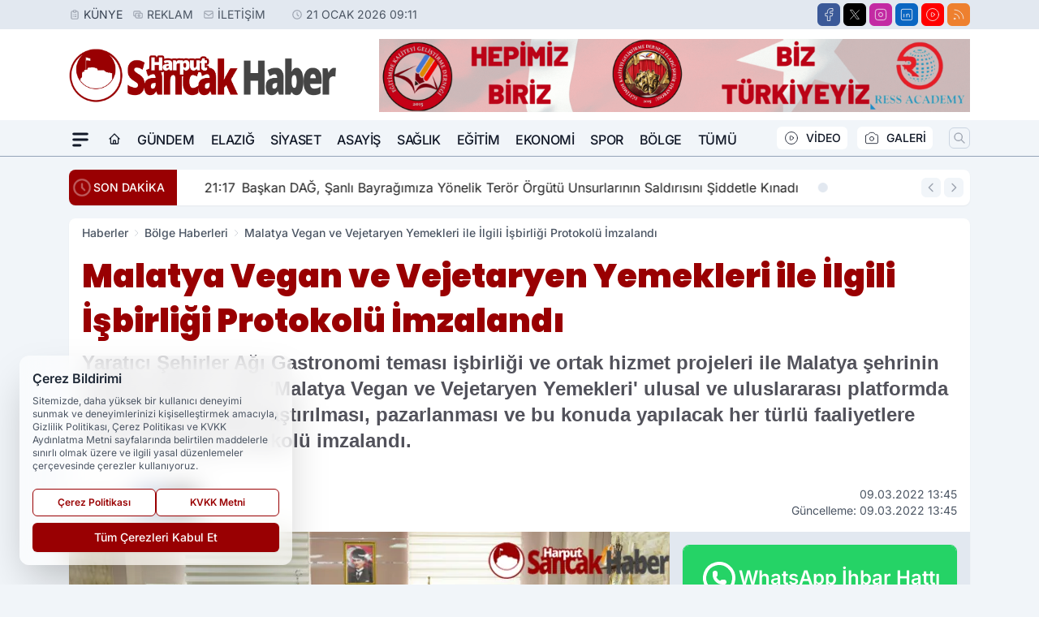

--- FILE ---
content_type: text/html; charset=UTF-8
request_url: https://www.harputsancakhaber.com/malatya-vegan-ve-vejetaryen-yemekleri-ile-ilgili-isbirligi-protokolu-imzalandi/11694/
body_size: 39428
content:
<!doctype html>
<html lang="tr" prefix="og: https://ogp.me/ns# article: https://ogp.me/ns/article#" class="scroll-smooth text-gray-500 antialiased bg-mi-blue-gray-50 js-focus-visible translated-ltr">
<head>
<link rel="dns-prefetch" href="https://s.harputsancakhaber.com">
<link rel="preconnect" href="https://s.harputsancakhaber.com">
<link rel="dns-prefetch" href="https://i.harputsancakhaber.com">
<link rel="preconnect" href="https://i.harputsancakhaber.com">
<link rel="dns-prefetch" href="//adservice.google.com">
<link rel="dns-prefetch" href="//adservice.google.com.tr">
<link rel="dns-prefetch" href="//partner.googleadservices.com">
<link rel="dns-prefetch" href="//googleads.g.doubleclick.net">
<link rel="dns-prefetch" href="//securepubads.g.doubleclick.net">
<link rel="dns-prefetch" href="//tpc.googlesyndication.com">
<link rel="dns-prefetch" href="//pagead2.googlesyndication.com">
<link rel="dns-prefetch" href="//www.googletagservices.com">
<link rel="dns-prefetch" href="//www.googletagmanager.com">
<link rel="dns-prefetch" href="//www.google-analytics.com">
<link rel="preconnect" href="//www.google-analytics.com">
<link rel="dns-prefetch" href="//cdn.onesignal.com">
<script>
    const img = new Image();
    img.src = 'https://i.harputsancakhaber.com/c/80/448x252/s/dosya/haber/malatya-vegan-ve-vejetaryen-ye_1646822867_Tglu9b.JPG';
    img.fetchPriority = 'high';
</script>
<title>Malatya Vegan ve Vejetaryen Yemekleri ile İlgili İşbirliği Protokolü İmzalandı</title>
<meta name="title" content="Malatya Vegan ve Vejetaryen Yemekleri ile İlgili İşbirliği Protokolü İmzalandı">
<meta name="description" content="Yaratıcı Şehirler Ağı Gastronomi teması işbirliği ve ortak hizmet projeleri ile Malatya şehrinin Kültürel Mirası olan 'Malatya Vegan ve Vejetaryen Yemekleri' ulusal ve uluslararası platformda bilinirliğinin yaygınlaştırılması, pazarlanması ve bu konuda yapılacak her türlü faaliyetlere ilişkin işbirliği protokolü imzalandı.">
<meta name="datePublished" content="2022-03-09T13:45:00+03:00">
<meta name="dateModified" content="2022-03-09T13:45:00+03:00">
<meta name="url" content="https://www.harputsancakhaber.com/malatya-vegan-ve-vejetaryen-yemekleri-ile-ilgili-isbirligi-protokolu-imzalandi/11694/">
<meta name="articleSection" content="news">
<meta name="articleAuthor" content="Editör">
<style>
.mi-news-image{object-fit:cover;width:100%;height:100%;display:block}
body{font-display:swap}
</style>
<link rel="preload" href="https://s.harputsancakhaber.com/themes/wind/fonts/poppins-regular.woff2" as="font" type="font/woff2" crossorigin>
<link rel="preload" href="https://s.harputsancakhaber.com/themes/wind/fonts/poppins-500.woff2" as="font" type="font/woff2" crossorigin>
<link rel="preload" href="https://s.harputsancakhaber.com/themes/wind/fonts/poppins-600.woff2" as="font" type="font/woff2" crossorigin>
<link rel="preload" href="https://s.harputsancakhaber.com/themes/wind/fonts/poppins-700.woff2" as="font" type="font/woff2" crossorigin>
<link rel="preload" href="https://s.harputsancakhaber.com/themes/wind/fonts/poppins-800.woff2" as="font" type="font/woff2" crossorigin>
<link rel="preload" href="https://s.harputsancakhaber.com/themes/wind/fonts/poppins-900.woff2" as="font" type="font/woff2" crossorigin>
<style>@font-face{font-family:'Poppins';font-style:normal;font-weight:400;font-display:swap;src:url('https://s.harputsancakhaber.com/themes/wind/fonts/poppins-regular.woff2')format('woff2');unicode-range:U+0000-00FF,U+0100-017F,U+0130-0131,U+02BB-02BC,U+02C6,U+02DA,U+02DC,U+2000-206F,U+2074,U+20AC,U+2122,U+2191,U+2193,U+2212,U+2215,U+FEFF,U+FFFD}@font-face{font-family:'Poppins';font-style:normal;font-weight:700;font-display:swap;src:url('https://s.harputsancakhaber.com/themes/wind/fonts/poppins-700.woff2')format('woff2');unicode-range:U+0000-00FF,U+0100-017F,U+0130-0131,U+02BB-02BC,U+02C6,U+02DA,U+02DC,U+2000-206F,U+2074,U+20AC,U+2122,U+2191,U+2193,U+2212,U+2215,U+FEFF,U+FFFD}@font-face{font-family:'Poppins';font-style:normal;font-weight:600;font-display:swap;src:url('https://s.harputsancakhaber.com/themes/wind/fonts/poppins-600.woff2')format('woff2');unicode-range:U+0000-00FF,U+0100-017F,U+0130-0131,U+02BB-02BC,U+02C6,U+02DA,U+02DC,U+2000-206F,U+2074,U+20AC,U+2122,U+2191,U+2193,U+2212,U+2215,U+FEFF,U+FFFD}@font-face{font-family:'Poppins';font-style:normal;font-weight:500;font-display:swap;src:url('https://s.harputsancakhaber.com/themes/wind/fonts/poppins-500.woff2')format('woff2');unicode-range:U+0000-00FF,U+0100-017F,U+0130-0131,U+02BB-02BC,U+02C6,U+02DA,U+02DC,U+2000-206F,U+2074,U+20AC,U+2122,U+2191,U+2193,U+2212,U+2215,U+FEFF,U+FFFD}@font-face{font-family:'Poppins';font-style:normal;font-weight:800;font-display:swap;src:url('https://s.harputsancakhaber.com/themes/wind/fonts/poppins-800.woff2')format('woff2');unicode-range:U+0000-00FF,U+0100-017F,U+0130-0131,U+02BB-02BC,U+02C6,U+02DA,U+02DC,U+2000-206F,U+2074,U+20AC,U+2122,U+2191,U+2193,U+2212,U+2215,U+FEFF,U+FFFD}@font-face{font-family:'Poppins';font-style:normal;font-weight:900;font-display:swap;src:url('https://s.harputsancakhaber.com/themes/wind/fonts/poppins-900.woff2')format('woff2');unicode-range:U+0000-00FF,U+0100-017F,U+0130-0131,U+02BB-02BC,U+02C6,U+02DA,U+02DC,U+2000-206F,U+2074,U+20AC,U+2122,U+2191,U+2193,U+2212,U+2215,U+FEFF,U+FFFD}</style>
<link rel="preload" href="https://s.harputsancakhaber.com/themes/wind/fonts/inter-regular.woff2" as="font" type="font/woff2" crossorigin>
<link rel="preload" href="https://s.harputsancakhaber.com/themes/wind/fonts/inter-500.woff2" as="font" type="font/woff2" crossorigin>
<link rel="preload" href="https://s.harputsancakhaber.com/themes/wind/fonts/inter-600.woff2" as="font" type="font/woff2" crossorigin>
<link rel="preload" href="https://s.harputsancakhaber.com/themes/wind/fonts/inter-700.woff2" as="font" type="font/woff2" crossorigin>
<link rel="preload" href="https://s.harputsancakhaber.com/themes/wind/fonts/inter-800.woff2" as="font" type="font/woff2" crossorigin>
<link rel="preload" href="https://s.harputsancakhaber.com/themes/wind/fonts/inter-900.woff2" as="font" type="font/woff2" crossorigin>
<style>@font-face{font-family:'Inter';font-style:normal;font-weight:400;font-display:swap;src:url('https://s.harputsancakhaber.com/themes/wind/fonts/inter-regular.woff2')format('woff2');unicode-range:U+0000-00FF,U+0100-017F,U+0130-0131,U+02BB-02BC,U+02C6,U+02DA,U+02DC,U+2000-206F,U+2074,U+20AC,U+2122,U+2191,U+2193,U+2212,U+2215,U+FEFF,U+FFFD}@font-face{font-family:'Inter';font-style:normal;font-weight:700;font-display:swap;src:url('https://s.harputsancakhaber.com/themes/wind/fonts/inter-700.woff2')format('woff2');unicode-range:U+0000-00FF,U+0100-017F,U+0130-0131,U+02BB-02BC,U+02C6,U+02DA,U+02DC,U+2000-206F,U+2074,U+20AC,U+2122,U+2191,U+2193,U+2212,U+2215,U+FEFF,U+FFFD}@font-face{font-family:'Inter';font-style:normal;font-weight:600;font-display:swap;src:url('https://s.harputsancakhaber.com/themes/wind/fonts/inter-600.woff2')format('woff2');unicode-range:U+0000-00FF,U+0100-017F,U+0130-0131,U+02BB-02BC,U+02C6,U+02DA,U+02DC,U+2000-206F,U+2074,U+20AC,U+2122,U+2191,U+2193,U+2212,U+2215,U+FEFF,U+FFFD}@font-face{font-family:'Inter';font-style:normal;font-weight:500;font-display:swap;src:url('https://s.harputsancakhaber.com/themes/wind/fonts/inter-500.woff2')format('woff2');unicode-range:U+0000-00FF,U+0100-017F,U+0130-0131,U+02BB-02BC,U+02C6,U+02DA,U+02DC,U+2000-206F,U+2074,U+20AC,U+2122,U+2191,U+2193,U+2212,U+2215,U+FEFF,U+FFFD}@font-face{font-family:'Inter';font-style:normal;font-weight:800;font-display:swap;src:url('https://s.harputsancakhaber.com/themes/wind/fonts/inter-800.woff2')format('woff2');unicode-range:U+0000-00FF,U+0100-017F,U+0130-0131,U+02BB-02BC,U+02C6,U+02DA,U+02DC,U+2000-206F,U+2074,U+20AC,U+2122,U+2191,U+2193,U+2212,U+2215,U+FEFF,U+FFFD}@font-face{font-family:'Inter';font-style:normal;font-weight:900;font-display:swap;src:url('https://s.harputsancakhaber.com/themes/wind/fonts/inter-900.woff2')format('woff2');unicode-range:U+0000-00FF,U+0100-017F,U+0130-0131,U+02BB-02BC,U+02C6,U+02DA,U+02DC,U+2000-206F,U+2074,U+20AC,U+2122,U+2191,U+2193,U+2212,U+2215,U+FEFF,U+FFFD}</style>
<style>
body, html {padding: 0px !important;margin: 0px !important;}.leading-tight {line-height: 1.25;}.font-black {font-weight: 900;}.text-3xl {font-size: 1.875rem;line-height: 2.25rem;}.py-2 {padding-bottom: .5rem;padding-top: .5rem;}.pb-5 {padding-bottom: 1.25rem;}.pt-0 {padding-top: 0;}.font-semibold {font-weight: 600;}.object-cover {object-fit: cover;}  .w-full { width: 100%; }.h-full { height: 100%; }.news-description {font-family: -apple-system, BlinkMacSystemFont, 'Segoe UI', sans-serif;font-weight: 600;font-size: clamp(1.125rem, 2.5vw, 1.5rem);line-height: 1.5;color: #374151;margin: 0 0 1.25rem 0;}  @media (min-width: 768px) {.news-description { line-height: 1.375; }}img[fetchpriority="high"] {content-visibility: auto;will-change: auto;}
</style>
<meta charset="UTF-8">
<link rel="preload" as="image" href="https://i.harputsancakhaber.com/c/80/740x417/s/dosya/haber/malatya-vegan-ve-vejetaryen-ye_1646822867_Tglu9b.JPG" fetchpriority="high">
<link rel="preload" href="/themes/wind/css/haber.min.css?v=2605" as="style">
<link rel="preload" href="https://s.harputsancakhaber.com/themes/wind/js/jquery-3.6.0.min.js" as="script">
<link rel="preload" href="https://s.harputsancakhaber.com/themes/wind/js/swiper-bundle.min.js" as="script">
<link rel="preload" href="https://s.harputsancakhaber.com/themes/wind/js/miapp.js" as="script">
<link rel="preload" href="https://s.harputsancakhaber.com/themes/wind/js/social-share-kit.js" as="script" fetchpriority="low">
<link rel="preload" href="https://s.harputsancakhaber.com/themes/wind/js/jquery.fancybox.min.js" as="script" fetchpriority="low">
<link rel="canonical" href="https://www.harputsancakhaber.com/malatya-vegan-ve-vejetaryen-yemekleri-ile-ilgili-isbirligi-protokolu-imzalandi/11694/" />
<link rel="amphtml" href="https://www.harputsancakhaber.com/amp/malatya-vegan-ve-vejetaryen-yemekleri-ile-ilgili-isbirligi-protokolu-imzalandi/11694/" />
<link rel="index" title="Harput Sancak Haber-Yerel Haber-Güncel Haberler-Son Dakika Haberleri" href="https://www.harputsancakhaber.com/" />
<link rel="image_src" href="https://i.harputsancakhaber.com/c/80/1280x720/s/dosya/haber/malatya-vegan-ve-vejetaryen-ye_1646822867_Tglu9b.JPG" type="image/jpeg" />
<link rel="search" type="application/opensearchdescription+xml" title="Harput Sancak Haber Arama" href="https://www.harputsancakhaber.com/opensearch.xml" />
<link rel="alternate" type="application/rss+xml" title="Harput Sancak Haber-Yerel Haber-Güncel Haberler-Son Dakika Haberleri rss beslemesi" href="https://www.harputsancakhaber.com/rss/" />
<meta name="image" content="https://i.harputsancakhaber.com/c/80/1280x720/s/dosya/haber/malatya-vegan-ve-vejetaryen-ye_1646822867_Tglu9b.JPG" />
<meta name="thumbnail_height" content="100" />
<meta name="thumbnail_width" content="100" />
<link rel="thumbnail" href="https://i.harputsancakhaber.com/c/80/100x100/s/dosya/haber/malatya-vegan-ve-vejetaryen-ye_1646822867_Tglu9b.JPG" type="image/jpeg" />
<meta name="dateCreated" content="2022-03-09T13:45:00+03:00" />
<meta name="dateUpdated" content="2022-03-09T13:45:00+03:00" />
<meta name="robots" content="index, follow, max-image-preview:large, max-snippet:-1, max-video-preview:-1" />
<meta name="google-site-verification" content="X1G7ay-8tC3kfyeqgKhpueMtPgYsOZqwivFACM9fvOU" />
<meta property="og:site_name" content="Harput Sancak Haber" />
<meta property="og:url" content="https://www.harputsancakhaber.com/malatya-vegan-ve-vejetaryen-yemekleri-ile-ilgili-isbirligi-protokolu-imzalandi/11694/" />
<meta property="og:title" content="Malatya Vegan ve Vejetaryen Yemekleri ile İlgili İşbirliği Protokolü İmzalandı" />
<meta property="og:description" content="Yaratıcı Şehirler Ağı Gastronomi teması işbirliği ve ortak hizmet projeleri ile Malatya şehrinin Kültürel Mirası olan 'Malatya Vegan ve Vejetaryen Yemekleri' ulusal ve uluslararası platformda bilinirliğinin yaygınlaştırılması, pazarlanması ve bu konuda yapılacak her türlü faaliyetlere ilişkin işbirliği protokolü imzalandı." />
<meta property="og:image" content="https://i.harputsancakhaber.com/c/80/1280x720/s/dosya/haber/malatya-vegan-ve-vejetaryen-ye_1646822867_Tglu9b.JPG" />
<meta property="og:image:type" content="image/jpeg" />
<meta property="og:image:width" content="1280" />
<meta property="og:image:height" content="720" />
<meta property="og:image:alt" content="Malatya Vegan ve Vejetaryen Yemekleri ile İlgili İşbirliği Protokolü İmzalandı" />
<meta property="og:image:secure_url" content="https://i.harputsancakhaber.com/c/80/1280x720/s/dosya/haber/malatya-vegan-ve-vejetaryen-ye_1646822867_Tglu9b.JPG" />
<meta property="og:type" content="article" />
<meta property="og:locale" content="tr_TR" />
<meta property="twitter:account_id" content="" />
<meta name="twitter:card" content="summary_large_image" />
<meta name="twitter:url" content="https://www.harputsancakhaber.com/malatya-vegan-ve-vejetaryen-yemekleri-ile-ilgili-isbirligi-protokolu-imzalandi/11694/" />
<meta name="twitter:domain" content="https://www.harputsancakhaber.com/" />
<meta name="twitter:site" content="@" />
<meta name="twitter:title" content="Malatya Vegan ve Vejetaryen Yemekleri ile İlgili İşbirliği Protokolü İmzalandı" />
<meta name="twitter:description" content="Yaratıcı Şehirler Ağı Gastronomi teması işbirliği ve ortak hizmet projeleri ile Malatya şehrinin Kültürel Mirası olan 'Malatya Vegan ve Vejetaryen Yemekleri' ulusal ve uluslararası platformda bilinirliğinin yaygınlaştırılması, pazarlanması ve bu konuda yapılacak her türlü faaliyetlere ilişkin işbirliği protokolü imzalandı." />
<meta name="twitter:image:src" content="https://i.harputsancakhaber.com/c/80/1280x720/s/dosya/haber/malatya-vegan-ve-vejetaryen-ye_1646822867_Tglu9b.JPG" />
<meta property="article:published_time" content="2022-03-09T13:45:00+03:00" />
<meta property="article:modified_time" content="2022-03-09T13:45:00+03:00" />
<meta property="article:author" content="Editör" />
<meta property="article:section" content="Bölge Haberleri" />
<meta property="article:opinion" content="false" />
<meta property="article:content_tier" content="free" />
<meta name="DC.Title" content="Malatya Vegan ve Vejetaryen Yemekleri ile İlgili İşbirliği Protokolü İmzalandı" />
<meta name="DC.Description" content="Yaratıcı Şehirler Ağı Gastronomi teması işbirliği ve ortak hizmet projeleri ile Malatya şehrinin Kültürel Mirası olan 'Malatya Vegan ve Vejetaryen Yemekleri' ulusal ve uluslararası platformda bilinirliğinin yaygınlaştırılması, pazarlanması ve bu konuda yapılacak her türlü faaliyetlere ilişkin işbirliği protokolü imzalandı." />
<meta name="DC.Creator" content="Harput Sancak Haber" />
<meta name="DC.Subject" content="Malatya Vegan ve Vejetaryen Yemekleri ile İlgili İşbirliği Protokolü İmzalandı" />
<meta name="DC.Publisher" content="Harput Sancak Haber" />
<meta name="DC.Contributor" content="Harput Sancak Haber" />
<meta name="DC.Date" content="2022-03-09" />
<meta name="DC.Type" content="Text" />
<meta name="DC.Source" content="https://www.harputsancakhaber.com/malatya-vegan-ve-vejetaryen-yemekleri-ile-ilgili-isbirligi-protokolu-imzalandi/11694/" />
<meta name="DC.Language" content="tr-TR" /><meta name="viewport" content="width=device-width, initial-scale=1, shrink-to-fit=no">
<meta http-equiv="X-UA-Compatible" content="ie=edge">
<meta http-equiv="content-type" content="text/html; charset=utf-8" />
<style>
    .h-menu {
        display: block;
        font-size: .875rem;
        font-weight: 500;
        letter-spacing: -.025em;
        line-height: 1.25rem;
        padding: .5rem 0;
        position: relative;
        text-transform: uppercase
    }

    @media (min-width: 970px) {
        .h-menu {
            font-size:1rem;
            line-height: 1.5rem;
            padding: .5rem 0
        }
    }
</style>
<link href="/themes/wind/css/haber.min.css?v=2605" rel="stylesheet">
<style>
    [x-cloak] { display: none }@font-face{font-family:swiper-icons;src:url('data:application/font-woff;charset=utf-8;base64, [base64]//wADZ2x5ZgAAAywAAADMAAAD2MHtryVoZWFkAAABbAAAADAAAAA2E2+eoWhoZWEAAAGcAAAAHwAAACQC9gDzaG10eAAAAigAAAAZAAAArgJkABFsb2NhAAAC0AAAAFoAAABaFQAUGG1heHAAAAG8AAAAHwAAACAAcABAbmFtZQAAA/gAAAE5AAACXvFdBwlwb3N0AAAFNAAAAGIAAACE5s74hXjaY2BkYGAAYpf5Hu/j+W2+MnAzMYDAzaX6QjD6/4//Bxj5GA8AuRwMYGkAPywL13jaY2BkYGA88P8Agx4j+/8fQDYfA1AEBWgDAIB2BOoAeNpjYGRgYNBh4GdgYgABEMnIABJzYNADCQAACWgAsQB42mNgYfzCOIGBlYGB0YcxjYGBwR1Kf2WQZGhhYGBiYGVmgAFGBiQQkOaawtDAoMBQxXjg/wEGPcYDDA4wNUA2CCgwsAAAO4EL6gAAeNpj2M0gyAACqxgGNWBkZ2D4/wMA+xkDdgAAAHjaY2BgYGaAYBkGRgYQiAHyGMF8FgYHIM3DwMHABGQrMOgyWDLEM1T9/w8UBfEMgLzE////P/5//f/V/xv+r4eaAAeMbAxwIUYmIMHEgKYAYjUcsDAwsLKxc3BycfPw8jEQA/[base64]/uznmfPFBNODM2K7MTQ45YEAZqGP81AmGGcF3iPqOop0r1SPTaTbVkfUe4HXj97wYE+yNwWYxwWu4v1ugWHgo3S1XdZEVqWM7ET0cfnLGxWfkgR42o2PvWrDMBSFj/IHLaF0zKjRgdiVMwScNRAoWUoH78Y2icB/yIY09An6AH2Bdu/UB+yxopYshQiEvnvu0dURgDt8QeC8PDw7Fpji3fEA4z/PEJ6YOB5hKh4dj3EvXhxPqH/SKUY3rJ7srZ4FZnh1PMAtPhwP6fl2PMJMPDgeQ4rY8YT6Gzao0eAEA409DuggmTnFnOcSCiEiLMgxCiTI6Cq5DZUd3Qmp10vO0LaLTd2cjN4fOumlc7lUYbSQcZFkutRG7g6JKZKy0RmdLY680CDnEJ+UMkpFFe1RN7nxdVpXrC4aTtnaurOnYercZg2YVmLN/d/gczfEimrE/fs/bOuq29Zmn8tloORaXgZgGa78yO9/cnXm2BpaGvq25Dv9S4E9+5SIc9PqupJKhYFSSl47+Qcr1mYNAAAAeNptw0cKwkAAAMDZJA8Q7OUJvkLsPfZ6zFVERPy8qHh2YER+3i/BP83vIBLLySsoKimrqKqpa2hp6+jq6RsYGhmbmJqZSy0sraxtbO3sHRydnEMU4uR6yx7JJXveP7WrDycAAAAAAAH//wACeNpjYGRgYOABYhkgZgJCZgZNBkYGLQZtIJsFLMYAAAw3ALgAeNolizEKgDAQBCchRbC2sFER0YD6qVQiBCv/H9ezGI6Z5XBAw8CBK/m5iQQVauVbXLnOrMZv2oLdKFa8Pjuru2hJzGabmOSLzNMzvutpB3N42mNgZGBg4GKQYzBhYMxJLMlj4GBgAYow/P/PAJJhLM6sSoWKfWCAAwDAjgbRAAB42mNgYGBkAIIbCZo5IPrmUn0hGA0AO8EFTQAA');font-weight:400;font-style:normal}:root{--swiper-theme-color:#007aff}.swiper{margin-left:auto;margin-right:auto;position:relative;overflow:hidden;list-style:none;padding:0;z-index:1}.swiper-vertical>.swiper-wrapper{flex-direction:column}.swiper-wrapper{position:relative;width:100%;height:100%;z-index:1;display:flex;transition-property:transform;box-sizing:content-box}.swiper-android .swiper-slide,.swiper-wrapper{transform:translate3d(0px,0,0)}.swiper-pointer-events{touch-action:pan-y}.swiper-pointer-events.swiper-vertical{touch-action:pan-x}.swiper-slide{flex-shrink:0;width:100%;height:100%;position:relative;transition-property:transform}.swiper-slide-invisible-blank{visibility:hidden}.swiper-autoheight,.swiper-autoheight .swiper-slide{height:auto}.swiper-autoheight .swiper-wrapper{align-items:flex-start;transition-property:transform,height}.swiper-backface-hidden .swiper-slide{transform:translateZ(0);-webkit-backface-visibility:hidden;backface-visibility:hidden}.swiper-3d,.swiper-3d.swiper-css-mode .swiper-wrapper{perspective:1200px}.swiper-3d .swiper-cube-shadow,.swiper-3d .swiper-slide,.swiper-3d .swiper-slide-shadow,.swiper-3d .swiper-slide-shadow-bottom,.swiper-3d .swiper-slide-shadow-left,.swiper-3d .swiper-slide-shadow-right,.swiper-3d .swiper-slide-shadow-top,.swiper-3d .swiper-wrapper{transform-style:preserve-3d}.swiper-3d .swiper-slide-shadow,.swiper-3d .swiper-slide-shadow-bottom,.swiper-3d .swiper-slide-shadow-left,.swiper-3d .swiper-slide-shadow-right,.swiper-3d .swiper-slide-shadow-top{position:absolute;left:0;top:0;width:100%;height:100%;pointer-events:none;z-index:10}.swiper-3d .swiper-slide-shadow{background:rgba(0,0,0,.15)}.swiper-3d .swiper-slide-shadow-left{background-image:linear-gradient(to left,rgba(0,0,0,.5),rgba(0,0,0,0))}.swiper-3d .swiper-slide-shadow-right{background-image:linear-gradient(to right,rgba(0,0,0,.5),rgba(0,0,0,0))}.swiper-3d .swiper-slide-shadow-top{background-image:linear-gradient(to top,rgba(0,0,0,.5),rgba(0,0,0,0))}.swiper-3d .swiper-slide-shadow-bottom{background-image:linear-gradient(to bottom,rgba(0,0,0,.5),rgba(0,0,0,0))}.swiper-css-mode>.swiper-wrapper{overflow:auto;scrollbar-width:none;-ms-overflow-style:none}.swiper-css-mode>.swiper-wrapper::-webkit-scrollbar{display:none}.swiper-css-mode>.swiper-wrapper>.swiper-slide{scroll-snap-align:start start}.swiper-horizontal.swiper-css-mode>.swiper-wrapper{scroll-snap-type:x mandatory}.swiper-vertical.swiper-css-mode>.swiper-wrapper{scroll-snap-type:y mandatory}.swiper-centered>.swiper-wrapper::before{content:'';flex-shrink:0;order:9999}.swiper-centered.swiper-horizontal>.swiper-wrapper>.swiper-slide:first-child{margin-inline-start:var(--swiper-centered-offset-before)}.swiper-centered.swiper-horizontal>.swiper-wrapper::before{height:100%;min-height:1px;width:var(--swiper-centered-offset-after)}.swiper-centered.swiper-vertical>.swiper-wrapper>.swiper-slide:first-child{margin-block-start:var(--swiper-centered-offset-before)}.swiper-centered.swiper-vertical>.swiper-wrapper::before{width:100%;min-width:1px;height:var(--swiper-centered-offset-after)}.swiper-centered>.swiper-wrapper>.swiper-slide{scroll-snap-align:center center}:root{--swiper-navigation-size:44px}.swiper-button-next,.swiper-button-prev{position:absolute;top:50%;width:calc(var(--swiper-navigation-size)/ 44 * 27);height:var(--swiper-navigation-size);margin-top:calc(0px - (var(--swiper-navigation-size)/ 2));z-index:10;cursor:pointer;display:flex;align-items:center;justify-content:center;color:var(--swiper-navigation-color,var(--swiper-theme-color))}.swiper-button-next.swiper-button-disabled,.swiper-button-prev.swiper-button-disabled{opacity:.35;cursor:auto;pointer-events:none}.swiper-button-next:after,.swiper-button-prev:after{font-family:swiper-icons;font-size:var(--swiper-navigation-size);text-transform:none!important;letter-spacing:0;text-transform:none;font-variant:initial;line-height:1}.swiper-button-prev,.swiper-rtl .swiper-button-next{left:10px;right:auto}.swiper-button-prev:after,.swiper-rtl .swiper-button-next:after{content:'prev'}.swiper-button-next,.swiper-rtl .swiper-button-prev{right:10px;left:auto}.swiper-button-next:after,.swiper-rtl .swiper-button-prev:after{content:'next'}.swiper-button-lock{display:none}.swiper-pagination{position:absolute;text-align:center;transition:.3s opacity;transform:translate3d(0,0,0);z-index:10}.swiper-pagination.swiper-pagination-hidden{opacity:0}.swiper-horizontal>.swiper-pagination-bullets,.swiper-pagination-bullets.swiper-pagination-horizontal,.swiper-pagination-custom,.swiper-pagination-fraction{bottom:10px;left:0;width:100%}.swiper-pagination-bullets-dynamic{overflow:hidden;font-size:0}.swiper-pagination-bullets-dynamic .swiper-pagination-bullet{transform:scale(.33);position:relative}.swiper-pagination-bullets-dynamic .swiper-pagination-bullet-active{transform:scale(1)}.swiper-pagination-bullets-dynamic .swiper-pagination-bullet-active-main{transform:scale(1)}.swiper-pagination-bullets-dynamic .swiper-pagination-bullet-active-prev{transform:scale(.66)}.swiper-pagination-bullets-dynamic .swiper-pagination-bullet-active-prev-prev{transform:scale(.33)}.swiper-pagination-bullets-dynamic .swiper-pagination-bullet-active-next{transform:scale(.66)}.swiper-pagination-bullets-dynamic .swiper-pagination-bullet-active-next-next{transform:scale(.33)}.swiper-pagination-bullet{width:var(--swiper-pagination-bullet-width,var(--swiper-pagination-bullet-size,8px));height:var(--swiper-pagination-bullet-height,var(--swiper-pagination-bullet-size,8px));display:inline-block;border-radius:50%;background:var(--swiper-pagination-bullet-inactive-color,#000);opacity:var(--swiper-pagination-bullet-inactive-opacity, .2)}button.swiper-pagination-bullet{border:none;margin:0;padding:0;box-shadow:none;-webkit-appearance:none;appearance:none}.swiper-pagination-clickable .swiper-pagination-bullet{cursor:pointer}.swiper-pagination-bullet:only-child{display:none!important}.swiper-pagination-bullet-active{opacity:var(--swiper-pagination-bullet-opacity, 1);background:var(--swiper-pagination-color,var(--swiper-theme-color))}.swiper-pagination-vertical.swiper-pagination-bullets,.swiper-vertical>.swiper-pagination-bullets{right:10px;top:50%;transform:translate3d(0px,-50%,0)}.swiper-pagination-vertical.swiper-pagination-bullets .swiper-pagination-bullet,.swiper-vertical>.swiper-pagination-bullets .swiper-pagination-bullet{margin:var(--swiper-pagination-bullet-vertical-gap,6px) 0;display:block}.swiper-pagination-vertical.swiper-pagination-bullets.swiper-pagination-bullets-dynamic,.swiper-vertical>.swiper-pagination-bullets.swiper-pagination-bullets-dynamic{top:50%;transform:translateY(-50%);width:8px}.swiper-pagination-vertical.swiper-pagination-bullets.swiper-pagination-bullets-dynamic .swiper-pagination-bullet,.swiper-vertical>.swiper-pagination-bullets.swiper-pagination-bullets-dynamic .swiper-pagination-bullet{display:inline-block;transition:.2s transform,.2s top}.swiper-horizontal>.swiper-pagination-bullets .swiper-pagination-bullet,.swiper-pagination-horizontal.swiper-pagination-bullets .swiper-pagination-bullet{margin:0 var(--swiper-pagination-bullet-horizontal-gap,4px)}.swiper-horizontal>.swiper-pagination-bullets.swiper-pagination-bullets-dynamic,.swiper-pagination-horizontal.swiper-pagination-bullets.swiper-pagination-bullets-dynamic{left:50%;transform:translateX(-50%);white-space:nowrap}.swiper-horizontal>.swiper-pagination-bullets.swiper-pagination-bullets-dynamic .swiper-pagination-bullet,.swiper-pagination-horizontal.swiper-pagination-bullets.swiper-pagination-bullets-dynamic .swiper-pagination-bullet{transition:.2s transform,.2s left}.swiper-horizontal.swiper-rtl>.swiper-pagination-bullets-dynamic .swiper-pagination-bullet{transition:.2s transform,.2s right}.swiper-pagination-progressbar{background:rgba(0,0,0,.25);position:absolute}.swiper-pagination-progressbar .swiper-pagination-progressbar-fill{background:var(--swiper-pagination-color,var(--swiper-theme-color));position:absolute;left:0;top:0;width:100%;height:100%;transform:scale(0);transform-origin:left top}.swiper-rtl .swiper-pagination-progressbar .swiper-pagination-progressbar-fill{transform-origin:right top}.swiper-horizontal>.swiper-pagination-progressbar,.swiper-pagination-progressbar.swiper-pagination-horizontal,.swiper-pagination-progressbar.swiper-pagination-vertical.swiper-pagination-progressbar-opposite,.swiper-vertical>.swiper-pagination-progressbar.swiper-pagination-progressbar-opposite{width:100%;height:4px;left:0;top:0}.swiper-horizontal>.swiper-pagination-progressbar.swiper-pagination-progressbar-opposite,.swiper-pagination-progressbar.swiper-pagination-horizontal.swiper-pagination-progressbar-opposite,.swiper-pagination-progressbar.swiper-pagination-vertical,.swiper-vertical>.swiper-pagination-progressbar{width:4px;height:100%;left:0;top:0}.swiper-pagination-lock{display:none}.swiper-lazy-preloader{width:42px;height:42px;position:absolute;left:50%;top:50%;margin-left:-21px;margin-top:-21px;z-index:10;transform-origin:50%;box-sizing:border-box;border:4px solid var(--swiper-preloader-color,var(--swiper-theme-color));border-radius:50%;border-top-color:transparent;animation:swiper-preloader-spin 1s infinite linear}.swiper-lazy-preloader-white{--swiper-preloader-color:#fff}.swiper-lazy-preloader-black{--swiper-preloader-color:#000}@keyframes swiper-preloader-spin{0%{transform:rotate(0deg)}100%{transform:rotate(360deg)}}.swiper-fade.swiper-free-mode .swiper-slide{transition-timing-function:ease-out}.swiper-fade .swiper-slide{pointer-events:none;transition-property:opacity}.swiper-fade .swiper-slide .swiper-slide{pointer-events:none}.swiper-fade .swiper-slide-active,.swiper-fade .swiper-slide-active .swiper-slide-active{pointer-events:auto}.fancybox-active{height:auto}.fancybox-is-hidden{left:-9999px;margin:0;position:absolute!important;top:-9999px;visibility:hidden}.fancybox-container{-webkit-backface-visibility:hidden;height:100%;left:0;outline:none;position:fixed;-webkit-tap-highlight-color:transparent;top:0;-ms-touch-action:manipulation;touch-action:manipulation;transform:translateZ(0);width:100%;z-index:99992}.fancybox-container *{box-sizing:border-box}.fancybox-bg,.fancybox-inner,.fancybox-outer,.fancybox-stage{bottom:0;left:0;position:absolute;right:0;top:0}.fancybox-outer{-webkit-overflow-scrolling:touch;overflow-y:auto}.fancybox-bg{background:#000000;opacity:0;transition-duration:inherit;transition-property:opacity;transition-timing-function:cubic-bezier(.47,0,.74,.71)}.fancybox-is-open .fancybox-bg{opacity:.8;transition-timing-function:cubic-bezier(.22,.61,.36,1)}.fancybox-caption,.fancybox-infobar,.fancybox-navigation .fancybox-button,.fancybox-toolbar{direction:ltr;opacity:0;position:absolute;transition:opacity .25s ease,visibility 0s ease .25s;visibility:hidden;z-index:99997}.fancybox-show-caption .fancybox-caption,.fancybox-show-infobar .fancybox-infobar,.fancybox-show-nav .fancybox-navigation .fancybox-button,.fancybox-show-toolbar .fancybox-toolbar{opacity:1;transition:opacity .25s ease 0s,visibility 0s ease 0s;visibility:visible}.fancybox-infobar{color:#ccc;font-size:13px;-webkit-font-smoothing:subpixel-antialiased;height:44px;left:0;line-height:44px;min-width:44px;mix-blend-mode:difference;padding:0 10px;pointer-events:none;top:0;-webkit-touch-callout:none;-webkit-user-select:none;-moz-user-select:none;-ms-user-select:none;user-select:none}.fancybox-toolbar{right:0;top:0}.fancybox-stage{direction:ltr;overflow:visible;transform:translateZ(0);z-index:99994}.fancybox-is-open .fancybox-stage{overflow:hidden}.fancybox-slide{-webkit-backface-visibility:hidden;display:none;height:100%;left:0;outline:none;overflow:auto;-webkit-overflow-scrolling:touch;padding:10px;position:absolute;text-align:center;top:0;transition-property:transform,opacity;white-space:normal;width:100%;z-index:99994}.fancybox-slide:before{content:\"\";display:inline-block;font-size:0;height:100%;vertical-align:middle;width:0}.fancybox-is-sliding .fancybox-slide,.fancybox-slide--current,.fancybox-slide--next,.fancybox-slide--previous{display:block}.fancybox-slide--image{overflow:hidden;padding:10px 0}.fancybox-slide--image:before{display:none}.fancybox-slide--html{padding:6px}.fancybox-content{background:#fff;display:inline-block;margin:0;max-width:100%;overflow:auto;-webkit-overflow-scrolling:touch;padding:10px;position:relative;text-align:left;vertical-align:middle}.fancybox-slide--image .fancybox-content{animation-timing-function:cubic-bezier(.5,0,.14,1);-webkit-backface-visibility:hidden;background:transparent;background-repeat:no-repeat;background-size:100% 100%;left:0;max-width:none;overflow:visible;padding:0;position:absolute;top:0;transform-origin:top left;transition-property:transform,opacity;-webkit-user-select:none;-moz-user-select:none;-ms-user-select:none;user-select:none;z-index:99995}.fancybox-can-zoomOut .fancybox-content{cursor:zoom-out}.fancybox-can-zoomIn .fancybox-content{cursor:zoom-in}.fancybox-can-pan .fancybox-content,.fancybox-can-swipe .fancybox-content{cursor:grab}.fancybox-is-grabbing .fancybox-content{cursor:grabbing}.fancybox-container [data-selectable=true]{cursor:text}.fancybox-image,.fancybox-spaceball{background:transparent;border:0;height:100%;left:0;margin:0;max-height:none;max-width:none;padding:0;position:absolute;top:0;-webkit-user-select:none;-moz-user-select:none;-ms-user-select:none;user-select:none;width:100%}.fancybox-spaceball{z-index:1}.fancybox-slide--iframe .fancybox-content,.fancybox-slide--map .fancybox-content,.fancybox-slide--pdf .fancybox-content,.fancybox-slide--video .fancybox-content{height:100%;overflow:visible;padding:0;width:100%}.fancybox-slide--video .fancybox-content{background:#000}.fancybox-slide--map .fancybox-content{background:#e5e3df}.fancybox-slide--iframe .fancybox-content{background:#f8f8f8}.fancybox-iframe,.fancybox-video{background:transparent;border:0;display:block;height:100%;margin:0;overflow:hidden;padding:0;width:100%}.fancybox-iframe{left:0;position:absolute;top:0}.fancybox-error{background:#fff;cursor:default;max-width:400px;padding:40px;width:100%}.fancybox-error p{color:#444;font-size:16px;line-height:20px;margin:0;padding:0}.fancybox-button{border:0;border-radius:0;box-shadow:none;cursor:pointer;display:inline-block;height:60px;margin:0;padding:10px;position:relative;transition:color .2s;vertical-align:top;visibility:inherit;width:60px}.fancybox-button,.fancybox-button:link,.fancybox-button:visited{color:#ccc}.fancybox-button:hover{color:#fff}.fancybox-button:focus{outline:none}.fancybox-button.fancybox-focus{outline:1px dotted}.fancybox-button[disabled],.fancybox-button[disabled]:hover{color:#888;cursor:default;outline:none}.fancybox-button div{height:100%}.fancybox-button svg{display:block;height:100%;overflow:visible;position:relative;width:100%}.fancybox-button svg path{fill:currentColor;stroke-width:0}.fancybox-button--fsenter svg:nth-child(2),.fancybox-button--fsexit svg:first-child,.fancybox-button--pause svg:first-child,.fancybox-button--play svg:nth-child(2){display:none}.fancybox-progress{background:#ff5268;height:2px;left:0;position:absolute;right:0;top:0;transform:scaleX(0);transform-origin:0;transition-property:transform;transition-timing-function:linear;z-index:99998}.fancybox-close-small{background:transparent;border:0;border-radius:0;color:#ccc;cursor:pointer;opacity:.8;padding:8px;position:absolute;right:-12px;top:-10px;z-index:401}.fancybox-close-small:hover{color:#fff;opacity:1}.fancybox-slide--html .fancybox-close-small{color:currentColor;padding:10px;right:0;top:0}.fancybox-slide--image.fancybox-is-scaling .fancybox-content{overflow:hidden}.fancybox-is-scaling .fancybox-close-small,.fancybox-is-zoomable.fancybox-can-pan .fancybox-close-small{display:none}.fancybox-navigation .fancybox-button{background-clip:content-box;height:100px;opacity:0;position:absolute;top:calc(50% - 50px);width:70px}.fancybox-navigation .fancybox-button div{padding:7px}.fancybox-navigation .fancybox-button--arrow_left{left:0;left:env(safe-area-inset-left);padding:31px 26px 31px 6px}.fancybox-navigation .fancybox-button--arrow_right{padding:31px 6px 31px 26px;right:0;right:env(safe-area-inset-right)}.fancybox-caption{background:linear-gradient(0deg,rgba(0,0,0,.85) 0,rgba(0,0,0,.3) 50%,rgba(0,0,0,.15) 65%,rgba(0,0,0,.075) 75.5%,rgba(0,0,0,.037) 82.85%,rgba(0,0,0,.019) 88%,transparent);bottom:0;color:#eee;font-size:14px;font-weight:400;left:0;line-height:1.5;padding:75px 10px 25px;pointer-events:none;right:0;text-align:center;z-index:99996}@supports (padding:max(0px)){.fancybox-caption{padding:75px max(10px,env(safe-area-inset-right)) max(25px,env(safe-area-inset-bottom)) max(10px,env(safe-area-inset-left))}}.fancybox-caption--separate{margin-top:-50px}.fancybox-caption__body{max-height:50vh;overflow:auto;pointer-events:all}.fancybox-caption a,.fancybox-caption a:link,.fancybox-caption a:visited{color:#ccc;text-decoration:none}.fancybox-caption a:hover{color:#fff;text-decoration:underline}.fancybox-loading{animation:a 1s linear infinite;background:transparent;border:4px solid #888;border-bottom-color:#fff;border-radius:50%;height:50px;left:50%;margin:-25px 0 0 -25px;opacity:.7;padding:0;position:absolute;top:50%;width:50px;z-index:99999}@keyframes a{to{transform:rotate(1turn)}}.fancybox-animated{transition-timing-function:cubic-bezier(0,0,.25,1)}.fancybox-fx-slide.fancybox-slide--previous{opacity:0;transform:translate3d(-100%,0,0)}.fancybox-fx-slide.fancybox-slide--next{opacity:0;transform:translate3d(100%,0,0)}.fancybox-fx-slide.fancybox-slide--current{opacity:1;transform:translateZ(0)}.fancybox-fx-fade.fancybox-slide--next,.fancybox-fx-fade.fancybox-slide--previous{opacity:0;transition-timing-function:cubic-bezier(.19,1,.22,1)}.fancybox-fx-fade.fancybox-slide--current{opacity:1}.fancybox-fx-zoom-in-out.fancybox-slide--previous{opacity:0;transform:scale3d(1.5,1.5,1.5)}.fancybox-fx-zoom-in-out.fancybox-slide--next{opacity:0;transform:scale3d(.5,.5,.5)}.fancybox-fx-zoom-in-out.fancybox-slide--current{opacity:1;transform:scaleX(1)}.fancybox-fx-rotate.fancybox-slide--previous{opacity:0;transform:rotate(-1turn)}.fancybox-fx-rotate.fancybox-slide--next{opacity:0;transform:rotate(1turn)}.fancybox-fx-rotate.fancybox-slide--current{opacity:1;transform:rotate(0deg)}.fancybox-fx-circular.fancybox-slide--previous{opacity:0;transform:scale3d(0,0,0) translate3d(-100%,0,0)}.fancybox-fx-circular.fancybox-slide--next{opacity:0;transform:scale3d(0,0,0) translate3d(100%,0,0)}.fancybox-fx-circular.fancybox-slide--current{opacity:1;transform:scaleX(1) translateZ(0)}.fancybox-fx-tube.fancybox-slide--previous{transform:translate3d(-100%,0,0) scale(.1) skew(-10deg)}.fancybox-fx-tube.fancybox-slide--next{transform:translate3d(100%,0,0) scale(.1) skew(10deg)}.fancybox-fx-tube.fancybox-slide--current{transform:translateZ(0) scale(1)}@media (max-height:576px){.fancybox-slide{padding-left:6px;padding-right:6px}.fancybox-slide--image{padding:6px 0}.fancybox-close-small{right:-6px}.fancybox-slide--image .fancybox-close-small{background:#4e4e4e;color:#f2f4f6;height:36px;opacity:1;padding:6px;right:0;top:0;width:36px}.fancybox-caption{padding-left:12px;padding-right:12px}@supports (padding:max(0px)){.fancybox-caption{padding-left:max(12px,env(safe-area-inset-left));padding-right:max(12px,env(safe-area-inset-right))}}}.fancybox-share{background:#f4f4f4;border-radius:3px;max-width:90%;padding:30px;text-align:center}.fancybox-share h1{color:#222;font-size:35px;font-weight:700;margin:0 0 20px}.fancybox-share p{margin:0;padding:0}.fancybox-share__button{border:0;border-radius:3px;display:inline-block;font-size:14px;font-weight:700;line-height:40px;margin:0 5px 10px;min-width:130px;padding:0 15px;text-decoration:none;transition:all .2s;-webkit-user-select:none;-moz-user-select:none;-ms-user-select:none;user-select:none;white-space:nowrap}.fancybox-share__button:link,.fancybox-share__button:visited{color:#fff}.fancybox-share__button:hover{text-decoration:none}.fancybox-share__button--fb{background:#3b5998}.fancybox-share__button--fb:hover{background:#344e86}.fancybox-share__button--pt{background:#bd081d}.fancybox-share__button--pt:hover{background:#aa0719}.fancybox-share__button--tw{background:#1da1f2}.fancybox-share__button--tw:hover{background:#0d95e8}.fancybox-share__button svg{height:25px;margin-right:7px;position:relative;top:-1px;vertical-align:middle;width:25px}.fancybox-share__button svg path{fill:#fff}.fancybox-share__input{background:transparent;border:0;border-bottom:1px solid #d7d7d7;border-radius:0;color:#5d5b5b;font-size:14px;margin:10px 0 0;outline:none;padding:10px 15px;width:100%}.fancybox-thumbs{background:#ddd;bottom:0;display:none;margin:0;-webkit-overflow-scrolling:touch;-ms-overflow-style:-ms-autohiding-scrollbar;padding:2px 2px 4px;position:absolute;right:0;-webkit-tap-highlight-color:rgba(0,0,0,0);top:0;width:212px;z-index:99995}.fancybox-thumbs-x{overflow-x:auto;overflow-y:hidden}.fancybox-show-thumbs .fancybox-thumbs{display:block}.fancybox-show-thumbs .fancybox-inner{right:212px}.fancybox-thumbs__list{font-size:0;height:100%;list-style:none;margin:0;overflow-x:hidden;overflow-y:auto;padding:0;position:absolute;position:relative;white-space:nowrap;width:100%}.fancybox-thumbs-x .fancybox-thumbs__list{overflow:hidden}.fancybox-thumbs-y .fancybox-thumbs__list::-webkit-scrollbar{width:7px}.fancybox-thumbs-y .fancybox-thumbs__list::-webkit-scrollbar-track{background:#fff;border-radius:10px;box-shadow:inset 0 0 6px rgba(0,0,0,.3)}.fancybox-thumbs-y .fancybox-thumbs__list::-webkit-scrollbar-thumb{background:#2a2a2a;border-radius:10px}.fancybox-thumbs__list a{-webkit-backface-visibility:hidden;backface-visibility:hidden;background-color:rgba(0,0,0,.1);background-position:50%;background-repeat:no-repeat;background-size:cover;cursor:pointer;float:left;height:75px;margin:2px;max-height:calc(100% - 8px);max-width:calc(50% - 4px);outline:none;overflow:hidden;padding:0;position:relative;-webkit-tap-highlight-color:transparent;width:100px}.fancybox-thumbs__list a:before{border:6px solid #ff5268;bottom:0;content:\"\";left:0;opacity:0;position:absolute;right:0;top:0;transition:all .2s cubic-bezier(.25,.46,.45,.94);z-index:99991}.fancybox-thumbs__list a:focus:before{opacity:.5}.fancybox-thumbs__list a.fancybox-thumbs-active:before{opacity:1}@media (max-width:576px){.fancybox-thumbs{width:110px}.fancybox-show-thumbs .fancybox-inner{right:110px}.fancybox-thumbs__list a{max-width:calc(100% - 10px)}}.fancybox-slide--iframe .fancybox-content {width  : 400px!important;margin: 0;border-radius: 0.5rem!important;overflow: hidden!important;}.n-comment-success {position: absolute;width: 100%;height: 100%;background-color: rgba(255, 255, 255, .9);top: 0;left: 0;z-index: 999999;display: flex;justify-content: center;align-items: center;}.n-comment-icon-s{clear:both;color:#8bc34a;font-size: 70px;text-align: center;display: block;padding: 5px}.n-comment-icon-w{clear:both;color:#ff9800;font-size: 70px;text-align: center;display: block;padding: 5px}.n-commnet-title{font-size: 19px;color:#888888;text-align: center;padding: 5px 20px 30px 20px;}.n-close{display:inline-block;font-size:15px;font-weight:600;padding:5px 10px 5px 10px;border:1px solid #888888;margin-top:30px!important;border-radius: 0.5rem;}#Imageid{border-radius:0.5rem!important;overflow:hidden!important;}
</style><meta name="mobile-web-app-capable" content="yes">
<meta name="application-name" content="Harput Sancak Haber-Yerel Haber-Güncel Haberler-Son Dakika Haberleri">
<link rel="manifest" href="/manifest.json">
<link rel="icon" href="https://s.harputsancakhaber.com/dosya/logo/harput-sancak-haber-favicon.png">
<link rel="apple-touch-icon" href="https://s.harputsancakhaber.com/dosya/logo/harput-sancak-haber-favicon.png">
<link rel="android-touch-icon" href="https://s.harputsancakhaber.com/dosya/logo/harput-sancak-haber-favicon.png" />
<link rel="apple-touch-icon-precomposed" href="https://s.harputsancakhaber.com/c/80/114x114/s/dosya/logo/favicons/harput-sancak-haber-favicon.png" />
<link rel="apple-touch-icon-precomposed" sizes="170x170" href="https://s.harputsancakhaber.com/c/80/114x114/s/dosya/logo/favicons/harput-sancak-haber-favicon.png" />
<link rel="apple-touch-icon" sizes="57x57" href="https://s.harputsancakhaber.com/c/80/57x57/s/dosya/logo/favicons/harput-sancak-haber-favicon.png">
<link rel="apple-touch-icon" sizes="60x60" href="https://s.harputsancakhaber.com/c/80/60x60/s/dosya/logo/favicons/harput-sancak-haber-favicon.png">
<link rel="apple-touch-icon" sizes="72x72" href="https://s.harputsancakhaber.com/c/80/72x72/s/dosya/logo/favicons/harput-sancak-haber-favicon.png">
<link rel="apple-touch-icon" sizes="76x76" href="https://s.harputsancakhaber.com/c/80/76x76/s/dosya/logo/favicons/harput-sancak-haber-favicon.png">
<link rel="apple-touch-icon" sizes="114x114" href="https://s.harputsancakhaber.com/c/80/114x114/s/dosya/logo/favicons/harput-sancak-haber-favicon.png">
<link rel="apple-touch-icon" sizes="120x120" href="https://s.harputsancakhaber.com/c/80/120x120/s/dosya/logo/favicons/harput-sancak-haber-favicon.png">
<link rel="apple-touch-icon" sizes="144x144" href="https://s.harputsancakhaber.com/c/80/144x144/s/dosya/logo/favicons/harput-sancak-haber-favicon.png">
<link rel="apple-touch-icon" sizes="152x152" href="https://s.harputsancakhaber.com/c/80/152x152/s/dosya/logo/favicons/harput-sancak-haber-favicon.png">
<link rel="apple-touch-icon" sizes="180x180" href="https://s.harputsancakhaber.com/c/80/180x180/s/dosya/logo/favicons/harput-sancak-haber-favicon.png">
<link rel="icon" type="image/png" sizes="512x512" href="https://s.harputsancakhaber.com/c/80/512x512/s/dosya/logo/favicons/harput-sancak-haber-favicon.png">
<link rel="icon" type="image/png" sizes="384x384" href="https://s.harputsancakhaber.com/c/80/384x384/s/dosya/logo/favicons/harput-sancak-haber-favicon.png">
<link rel="icon" type="image/png" sizes="192x192" href="https://s.harputsancakhaber.com/c/80/192x192/s/dosya/logo/favicons/harput-sancak-haber-favicon.png">
<link rel="icon" type="image/png" sizes="152x152" href="https://s.harputsancakhaber.com/c/80/152x152/s/dosya/logo/favicons/harput-sancak-haber-favicon.png">
<link rel="icon" type="image/png" sizes="144x144" href="https://s.harputsancakhaber.com/c/80/144x144/s/dosya/logo/favicons/harput-sancak-haber-favicon.png">
<link rel="icon" type="image/png" sizes="128x128" href="https://s.harputsancakhaber.com/c/80/128x128/s/dosya/logo/favicons/harput-sancak-haber-favicon.png">
<link rel="icon" type="image/png" sizes="96x96" href="https://s.harputsancakhaber.com/c/80/96x96/s/dosya/logo/favicons/harput-sancak-haber-favicon.png">
<link rel="icon" type="image/png" sizes="72x72" href="https://s.harputsancakhaber.com/c/80/72x72/s/dosya/logo/favicons/harput-sancak-haber-favicon.png">
<link rel="icon" type="image/png" sizes="32x32" href="https://s.harputsancakhaber.com/c/80/32x32/s/dosya/logo/favicons/harput-sancak-haber-favicon.png">
<link rel="icon" type="image/png" sizes="16x16" href="https://s.harputsancakhaber.com/c/80/16x16/s/dosya/logo/favicons/harput-sancak-haber-favicon.png">
<meta name="apple-mobile-web-app-status-bar-style" content="#ffffff">
<meta name="apple-mobile-web-app-title" content="Harput Sancak Haber-Yerel Haber-Güncel Haberler-Son Dakika Haberleri">
<meta name="apple-mobile-web-app-status-bar-style" content="#ffffff" />
<meta name="msapplication-TileColor" content="#ffffff">
<meta name="msapplication-TileImage" content="https://s.harputsancakhaber.com/c/80/152x152/s/dosya/logo/favicons/harput-sancak-haber-favicon.png">
<meta name="theme-color" content="#990002">
<script>
    if ('serviceWorker' in navigator) {
        navigator.serviceWorker.register('/serviceworker.js')
            .then(() => console.log('Service Worker Installed...'))
            .catch(err => console.error('Not supported browser!', err));
    }
</script>
<script src="https://cdn.onesignal.com/sdks/web/v16/OneSignalSDK.page.js" defer></script>
<script>
    window.OneSignalDeferred = window.OneSignalDeferred || [];
    OneSignalDeferred.push(async function(OneSignal) {
        await OneSignal.init({
            appId: "483990e5-a8eb-4774-a9c3-c495a8dc68c3",
        });
    });
</script>
    <!-- Google tag (gtag.js) -->
    <script defer src="https://www.googletagmanager.com/gtag/js?id=UA-160008703-1"></script>
    <script>
        window.dataLayer = window.dataLayer || [];
        function gtag(){dataLayer.push(arguments);}
        gtag('js', new Date());
        gtag('config', 'UA-160008703-1');
    </script>
<script defer data-domain="harputsancakhaber.com" src="https://app.kulgacdn.com/js/script.js"></script>
</head>
<body class="haber-detay bg-secondary bg-opacity-80 lg:bg-slate-100 font-misans text-gray-600 selection:bg-slate-300 selection:text-white">
<div class="bg-slate-100 max-w-md lg:max-w-full mx-auto">
<div class="bg-slate-200 hidden invisible lg:block lg:visible">
    <div class="container mx-auto grid grid-cols-2 items-center justify-between">
        <ul class="flex flex-wrap py-2">
            <li class="mr-3 group flex flex-wrap items-center">
                <svg xmlns="http://www.w3.org/2000/svg" class="h-3.5 w-3.5 mt-0 mr-1 text-gray-400 group-hover:text-primary" fill="none" viewBox="0 0 24 24" stroke="currentColor">
                    <path stroke-linecap="round" stroke-linejoin="round" stroke-width="2" d="M9 5H7a2 2 0 00-2 2v12a2 2 0 002 2h10a2 2 0 002-2V7a2 2 0 00-2-2h-2M9 5a2 2 0 002 2h2a2 2 0 002-2M9 5a2 2 0 012-2h2a2 2 0 012 2m-3 7h3m-3 4h3m-6-4h.01M9 16h.01" />
                </svg>
                <a href="/sayfa/kunye/" class="text-sm font-normal text-gray-700 uppercase focus:outline-none group-hover:text-primary">Künye</a>
            </li>
            <li class="mr-3 group flex flex-wrap items-center">
                <svg xmlns="http://www.w3.org/2000/svg" class="h-3.5 w-3.5 mt-0 mr-1 text-gray-400 group-hover:text-primary" fill="none" viewBox="0 0 24 24" stroke="currentColor">
                    <path stroke-linecap="round" stroke-linejoin="round" stroke-width="2" d="M17 9V7a2 2 0 00-2-2H5a2 2 0 00-2 2v6a2 2 0 002 2h2m2 4h10a2 2 0 002-2v-6a2 2 0 00-2-2H9a2 2 0 00-2 2v6a2 2 0 002 2zm7-5a2 2 0 11-4 0 2 2 0 014 0z" />
                </svg>
                <a href="/sayfa/reklam/" class="text-sm font-normal uppercase focus:outline-none group-hover:text-primary">Reklam</a>
            </li>
            <li class="mr-3 group flex flex-wrap items-center">
                <svg xmlns="http://www.w3.org/2000/svg" class="h-3.5 w-3.5 mt-0 mr-1 text-gray-400 group-hover:text-primary" fill="none" viewBox="0 0 24 24" stroke="currentColor">
                    <path stroke-linecap="round" stroke-linejoin="round" stroke-width="2" d="M3 8l7.89 5.26a2 2 0 002.22 0L21 8M5 19h14a2 2 0 002-2V7a2 2 0 00-2-2H5a2 2 0 00-2 2v10a2 2 0 002 2z" />
                </svg>
                <a href="/iletisim/" class="text-sm font-normal uppercase focus:outline-none group-hover:text-primary">İletişim</a>
            </li>
            <li class="ml-5 flex flex-wrap items-center">
                <svg xmlns="http://www.w3.org/2000/svg" class="h-3.5 w-3.5 mt-0 mr-1 text-gray-400 group-hover:text-primary" fill="none" viewBox="0 0 24 24" stroke="currentColor">
                    <path stroke-linecap="round" stroke-linejoin="round" stroke-width="2" d="M12 8v4l3 3m6-3a9 9 0 11-18 0 9 9 0 0118 0z" />
                </svg>
                <span class="text-sm font-light uppercase">21 Ocak 2026 09:11</span>
            </li>
        </ul>
        <ul class="flex flex-wrap items-center justify-center lg:justify-end">
                            <li class="ml-2 group flex flex-wrap items-center">
                    <a title="Facebook Sayfası" href="https://www.facebook.com/groups/757403944344674/" target="_blank" rel="nofollow noopener noreferrer" class="w-7 h-7 focus:outline-none inline-flex items-center justify-center bg-cfacebook group-hover:bg-white rounded-md" aria-label="Facebook">
                        <svg xmlns="http://www.w3.org/2000/svg" aria-hidden="true" class="h-5 w-5 text-gray-100 group-hover:text-cfacebook" fill="none" viewBox="0 0 24 24" stroke="currentColor">
                            <path stroke="none" d="M0 0h24v24H0z" fill="none"/>
                            <path d="M7 10v4h3v7h4v-7h3l1 -4h-4v-2a1 1 0 0 1 1 -1h3v-4h-3a5 5 0 0 0 -5 5v2h-3" />
                        </svg>
                    </a>
                </li>
                                        <li class="ml-1 group flex flex-wrap items-center">
                    <a title="X Sayfası" href="https://twitter.com/HarputSancak23" target="_blank" rel="nofollow noopener noreferrer" class="w-7 h-7 focus:outline-none inline-flex items-center justify-center bg-ctwitter group-hover:bg-white rounded-md" aria-label="X">
                        <svg xmlns="http://www.w3.org/2000/svg" class="h-4 w-4 text-gray-100 group-hover:text-ctwitter" viewBox="0 0 24 24" stroke="currentColor" fill="none" stroke-linecap="round" stroke-linejoin="round">
                            <path stroke="none" d="M0 0h24v24H0z" fill="none"/>
                            <path d="M4 4l11.733 16h4.267l-11.733 -16z" />
                            <path d="M4 20l6.768 -6.768m2.46 -2.46l6.772 -6.772" />
                        </svg>
                    </a>
                </li>
                                        <li class="ml-1 group flex flex-wrap items-center">
                    <a title="Instagram Sayfası" href="https://www.instagram.com/harputsancak/?hl=tr" target="_blank" rel="nofollow noopener noreferrer" class="w-7 h-7 focus:outline-none inline-flex items-center justify-center bg-cinstagram group-hover:bg-white rounded-md" aria-label="Instagram">
                        <svg xmlns="http://www.w3.org/2000/svg" aria-hidden="true" class="h-5 w-5 text-gray-100 group-hover:text-cinstagram" fill="none" viewBox="0 0 24 24" stroke="currentColor">
                            <path stroke="none" d="M0 0h24v24H0z" fill="none"/>
                            <rect x="4" y="4" width="16" height="16" rx="4" />
                            <circle cx="12" cy="12" r="3" />
                            <line x1="16.5" y1="7.5" x2="16.5" y2="7.501" />
                        </svg>
                    </a>
                </li>
                                        <li class="ml-1 group flex flex-wrap items-center">
                    <a title="LinkedIn Sayfası" href="https://www.linkedin.com/in/harputsancak-haber-a50657151/" target="_blank" rel="nofollow noopener noreferrer" class="w-7 h-7 focus:outline-none inline-flex items-center justify-center bg-clinkedin group-hover:bg-white rounded-md" aria-label="LinkedIn">
                        <svg xmlns="http://www.w3.org/2000/svg" aria-hidden="true" class="h-5 w-5 text-gray-100 group-hover:text-clinkedin" fill="none" viewBox="0 0 24 24" stroke="currentColor">
                            <path stroke="none" d="M0 0h24v24H0z" fill="none"/>
                            <rect x="4" y="4" width="16" height="16" rx="2" />
                            <line x1="8" y1="11" x2="8" y2="16" />
                            <line x1="8" y1="8" x2="8" y2="8.01" />
                            <line x1="12" y1="16" x2="12" y2="11" />
                            <path d="M16 16v-3a2 2 0 0 0 -4 0" />
                        </svg>
                    </a>
                </li>
                                        <li class="ml-1 group flex flex-wrap items-center">
                    <a title="Youtube Kanalı" href="https://www.youtube.com/channel/UCAJNYpGIokP6yQvMQ66Lldw" target="_blank" rel="nofollow noopener noreferrer" class="w-7 h-7 focus:outline-none inline-flex items-center justify-center bg-cyoutube group-hover:bg-white rounded-md" aria-label="Youtube">
                        <svg xmlns="http://www.w3.org/2000/svg" aria-hidden="true" class="h-5 w-5 text-gray-100 group-hover:text-cyoutube" fill="none" viewBox="0 0 24 24" stroke="currentColor">
                            <path stroke-linecap="round" stroke-linejoin="round" d="M14.752 11.168l-3.197-2.132A1 1 0 0010 9.87v4.263a1 1 0 001.555.832l3.197-2.132a1 1 0 000-1.664z" />
                            <path stroke-linecap="round" stroke-linejoin="round" d="M21 12a9 9 0 11-18 0 9 9 0 0118 0z" />
                        </svg>
                    </a>
                </li>
                        <li class="ml-1 group flex flex-wrap items-center">
                <a href="/rss/anasayfa/" class="w-7 h-7 focus:outline-none inline-flex items-center justify-center bg-crss group-hover:bg-white rounded-md" aria-label="RSS">
                    <svg xmlns="http://www.w3.org/2000/svg" aria-hidden="true" class="h-5 w-5 text-gray-100 group-hover:text-crss" fill="none" viewBox="0 0 24 24" stroke="currentColor">
                        <path stroke-linecap="round" stroke-linejoin="round" d="M6 5c7.18 0 13 5.82 13 13M6 11a7 7 0 017 7m-6 0a1 1 0 11-2 0 1 1 0 012 0z" />
                    </svg>
                </a>
            </li>
        </ul>
    </div>
</div>
<div class="bg-header relative z-10 hidden invisible lg:block lg:visible">
                <div class="container lg:h-[84px] xl:h-[114px] mx-auto grid grid-cols-3 justify-between">
            <div class="flex flex-wrap items-center px-0 py-3 col-span-1">
                <a class="w-fit h-auto" href="https://www.harputsancakhaber.com/">
                    <img class="items-center" src="https://s.harputsancakhaber.com/dosya/logo/svg/logo-ana.svg" width="330" height="73" alt="Harput Sancak Haber-Yerel Haber-Güncel Haberler-Son Dakika Haberleri">
                </a>
            </div>
            <div class="flex flex-wrap items-center justify-end col-span-2 px-0 py-3">
                                                        <div class="max-w-full px-0 lg:max-w-screen-lg xl:max-w-screen-xl 2xl:max-w-screen-2xl mx-0">
                <style>
                    @media (max-width:970px) { .tum-sayfalar-logo-yani-adva, .tum-sayfalar-logo-yani-advb, .tum-sayfalar-logo-yani-advc { display: none } .tum-sayfalar-logo-yani-advd { width:320px !important; height: 100px !important; display: block;clear: both;margin: 0 auto } }
                    @media (min-width:970px) { .tum-sayfalar-logo-yani-adva, .tum-sayfalar-logo-yani-advb { display: none } .tum-sayfalar-logo-yani-advc { width:468px !important; height: 60px !important; display: block;  margin: 0 auto } .tum-sayfalar-logo-yani-advd { display: none } }
                    @media (min-width:1110px) { .tum-sayfalar-logo-yani-adva { display: none } .tum-sayfalar-logo-yani-advb { width:728px !important; height: 90px !important; display: block; margin: 0 auto } .tum-sayfalar-logo-yani-advc, .tum-sayfalar-logo-yani-advd { display: none } }
                    @media (min-width:4410px) {.tum-sayfalar-logo-yani-adva { width:728px !important; height: 90px !important; padding: 0; display: block; margin: 0 auto } .tum-sayfalar-logo-yani-advb, .tum-sayfalar-logo-yani-advc, .tum-sayfalar-logo-yani-advd { display: none } }

                    @media(max-width: 970px) { .tum-sayfalar-logo-yani_greklam { width:320px !important; height: 100px !important; max-height: 100px !important; margin: 0 auto } }
                    @media(min-width: 970px) { .tum-sayfalar-logo-yani_greklam { width:468px !important; height: 60px !important; max-height: 60px !important; margin: 0 auto } }
                    @media(min-width: 1110px) { .tum-sayfalar-logo-yani_greklam { width:728px !important; height: 90px !important; max-height: 90px !important; margin: 0 auto } }
                    @media(min-width: 4410px) { .tum-sayfalar-logo-yani_greklam { width:728px !important; height: 90px !important; max-height: 90px !important; margin: 0 auto } }
                </style>
                                                                    <div class="mi-rgb tum-sayfalar-logo-yani-adva text-center">
                        <a rel="nofollow noopener noreferrer" target="_blank" href="/reklam/ads/2">
                            <img src="https://i.harputsancakhaber.com/dosya/reklam/Bir başlık ekleyin.gif" width="728" height="90" alt="logo" class="object-cover">
                        </a>
                    </div>
                    <div class="mi-rgb tum-sayfalar-logo-yani-advb text-center">
                        <a rel="nofollow noopener noreferrer" target="_blank" href="/reklam/ads/2">
                            <img src="https://i.harputsancakhaber.com/dosya/reklam/Bir başlık ekleyin.gif" width="728" height="90" alt="logo" class="object-cover">
                        </a>
                    </div>
                    <div class="mi-rgb tum-sayfalar-logo-yani-advc text-center">
                        <a rel="nofollow noopener noreferrer" target="_blank" href="/reklam/ads/2">
                            <img src="https://i.harputsancakhaber.com/dosya/reklam/Bir başlık ekleyin.gif" width="468" height="60" alt="logo" class="object-cover">
                        </a>
                    </div>
                    <div class="mi-rgb tum-sayfalar-logo-yani-advd text-center">
                        <a rel="nofollow noopener noreferrer" target="_blank" href="/reklam/ads/2">
                            <img src="https://i.harputsancakhaber.com/dosya/reklam/Bir başlık ekleyin.gif" width="320" height="100" alt="logo" class="object-cover">
                        </a>
                    </div>
                                                                                                                                                                                                                                                                                                                                                                                                                                                                                                                                                                                                                                                                                                                                                                                                                                                                                                            </div>
                                            </div>
        </div>
    </div>
<header class="bg-slate-100 text-gray-900 sticky top-0 left-0 z-50 w-full border-b border-b-slate-400 hidden invisible lg:block lg:visible">
    <nav class="container mx-auto relative z-50 -mt-0.5 py-0">
        <div class="relative z-50 mx-auto flex justify-between">
            <ul class="flex items-center mt-1">
                <li class="hover:text-primary mr-5 flex place-items-center">
                    <button id="mi-desktop-menu-toggle" class="px-0 py-1" aria-label="Mega Menü">
                        <svg xmlns="http://www.w3.org/2000/svg" class="h-7 w-7 hover:text-primary" viewBox="0 0 20 20" fill="currentColor">
                            <path fill-rule="evenodd" d="M3 5a1 1 0 011-1h12a1 1 0 110 2H4a1 1 0 01-1-1zM3 10a1 1 0 011-1h12a1 1 0 110 2H4a1 1 0 01-1-1zM3 15a1 1 0 011-1h6a1 1 0 110 2H4a1 1 0 01-1-1z" clip-rule="evenodd" />
                        </svg>
                    </button>
                    <div id="mi-desktop-menu" class="invisible hidden absolute top-[46px] left-0 mt-0 w-full h-auto bg-white rounded-b-md overflow-hidden shadow-2xl border-t border-t-primary border-l border-l-slate-200 border-r border-r-slate-200 border-b border-b-slate-200 z-20">
                        <div class="w-full h-auto">
                            <div class="bg-white px-4">
                                <div class="container mx-auto grid grid-cols-1 lg:grid-cols-3 gap-0 lg:gap-6">
                                    <div class="col-span-2 grid grid-cols-1 lg:grid-cols-3 gap-0 lg:gap-6 px-4 lg:px-0">
                                                                                    <div class="mt-4 w-full text-center lg:text-left">
                                                <div class="uppercase font-mibitter font-bold text-lg text-gray-600 border-b border-gray-600 border-dashed pb-1.5">ELAZIĞ HABER</div>
                                                <ul class="flex flex-col mt-4 mb-0 lg:mt-4 lg:mb-4">
                                                                                                    </ul>
                                            </div>
                                                                                        <div class="mt-4 w-full text-center lg:text-left">
                                                <div class="uppercase font-mibitter font-bold text-lg text-gray-600 border-b border-gray-600 border-dashed pb-1.5">ELAZIĞ GÜNDEM</div>
                                                <ul class="flex flex-col mt-4 mb-0 lg:mt-4 lg:mb-4">
                                                                                                    </ul>
                                            </div>
                                                                                        <div class="mt-4 w-full text-center lg:text-left">
                                                <div class="uppercase font-mibitter font-bold text-lg text-gray-600 border-b border-gray-600 border-dashed pb-1.5">İLÇE HABERLERİ</div>
                                                <ul class="flex flex-col mt-4 mb-0 lg:mt-4 lg:mb-4">
                                                                                                    </ul>
                                            </div>
                                                                                </div>
                                    <div class="col-span-1 grid grid-cols-1 gap-6 px-4 lg:px-0">
                                        <div class="flex flex-col items-center justify-center my-6 px-4 py-4 bg-slate-100 brd">
                                            <div class="w-auto">
                                                <img class="items-center" src="https://s.harputsancakhaber.com/dosya/logo/svg/logo-ana.svg" width="210" height="34" alt="Harput Sancak Haber">
                                            </div>
                                            <p class="w-auto text-gray-500 text-sm pt-2">Harput Sancak Haber</p>
                                            <p class="w-auto text-gray-500 text-sm">www.harputsancakhaber.com</p>
                                            <div class="w-full grid grid-cols-2 gap-3">
                                                <ul class="w-full divide-y divide-solid divide-slate-300 mt-3">
                                                                                                                                                                <li class="py-0.5"><a title="Hakkımızda" href="/sayfa/hakkimizda/" class="font-normal text-sm text-gray-600 hover:text-primary">Hakkımızda</a></li>
                                                                                                                <li class="py-0.5"><a title="Künye" href="/sayfa/kunye/" class="font-normal text-sm text-gray-600 hover:text-primary">Künye</a></li>
                                                                                                                <li class="py-0.5"><a title="Reklam" href="/sayfa/reklam/" class="font-normal text-sm text-gray-600 hover:text-primary">Reklam</a></li>
                                                                                                                <li class="py-0.5"><a title="Kullanım Koşulları" href="/sayfa/kullanim-kosullari/" class="font-normal text-sm text-gray-600 hover:text-primary">Kullanım Koşulları</a></li>
                                                                                                        </ul>
                                                <ul class="w-full divide-y divide-solid divide-slate-300 mt-3">
                                                                                                                <li class="py-0.5"><a title="Gizlilik Politikası" href="/sayfa/gizlilik-politikasi/" class="font-normal text-sm text-gray-600 hover:text-primary">Gizlilik Politikası</a></li>
                                                                                                                        <li class="py-0.5"><a title="Çerez Politikası" href="/sayfa/cerez-politikasi/" class="font-normal text-sm text-gray-600 hover:text-primary">Çerez Politikası</a></li>
                                                                                                                        <li class="py-0.5"><a title="KVKK Metni" href="/sayfa/kvkk-metni/" class="font-normal text-sm text-gray-600 hover:text-primary">KVKK Metni</a></li>
                                                                                                                <li class="py-0.5"><a title="İletişim Bilgileri" href="/iletisim/" class="font-normal text-sm text-gray-600 hover:text-primary">İletişim Bilgileri</a></li>
                                                </ul>
                                            </div>
                                        </div>
                                    </div>
                                </div>
                            </div>
                            <div class="bg-slate-100 px-4">
                                <div class="container mx-auto grid grid-cols-1 lg:grid-cols-3 justify-between">
                                    <ul class="w-full grid grid-cols-2 lg:grid-cols-4 gap-4 px-4 lg:px-0 my-4 col-span-1 lg:col-span-2">
                                                                                    <li>
                                                <a title="VİDEO" href="/video-galeri/" class="mx-auto focus:outline-none text-gray-500 font-medium text-sm py-2 px-2 w-full text-left rounded-md hover:text-primary bg-white hover:bg-slate-200 flex items-center justify-center">
                                                    <svg xmlns="http://www.w3.org/2000/svg" class="h-5 w-5 mr-2 item-center text-primary" fill="none" viewBox="0 0 24 24" stroke="currentColor">
                                                        <path stroke-linecap="round" stroke-linejoin="round" stroke-width="1" d="M14.752 11.168l-3.197-2.132A1 1 0 0010 9.87v4.263a1 1 0 001.555.832l3.197-2.132a1 1 0 000-1.664z" />
                                                        <path stroke-linecap="round" stroke-linejoin="round" stroke-width="1" d="M21 12a9 9 0 11-18 0 9 9 0 0118 0z" />
                                                    </svg>
                                                    VİDEO                                                </a>
                                            </li>
                                                                                                                            <li>
                                                <a title="GALERİ" href="/foto-galeri/" class="mx-auto focus:outline-none text-gray-500 font-medium text-sm py-2 px-2 w-full text-left rounded-md hover:text-primary bg-white hover:bg-slate-200 flex items-center justify-center">
                                                    <svg xmlns="http://www.w3.org/2000/svg" class="h-5 w-5 mr-2 item-center text-primary" fill="none" viewBox="0 0 24 24" stroke="currentColor">
                                                        <path stroke-linecap="round" stroke-linejoin="round" stroke-width="1" d="M3 9a2 2 0 012-2h.93a2 2 0 001.664-.89l.812-1.22A2 2 0 0110.07 4h3.86a2 2 0 011.664.89l.812 1.22A2 2 0 0018.07 7H19a2 2 0 012 2v9a2 2 0 01-2 2H5a2 2 0 01-2-2V9z" />
                                                        <path stroke-linecap="round" stroke-linejoin="round" stroke-width="1" d="M15 13a3 3 0 11-6 0 3 3 0 016 0z" />
                                                    </svg>
                                                    GALERİ                                                </a>
                                            </li>
                                                                                                                                                                    <li>
                                                <a title="YAZARLAR" href="/yazarlar/" class="mx-auto focus:outline-none text-gray-500 font-medium text-sm py-2 px-2 w-full text-left rounded-md hover:text-primary bg-white hover:bg-slate-200 flex items-center justify-center">
                                                    <svg xmlns="http://www.w3.org/2000/svg" class="h-5 w-5 mr-2 item-center text-primary" fill="none" viewBox="0 0 24 24" stroke="currentColor">
                                                        <path stroke-linecap="round" stroke-linejoin="round" d="M5.121 17.804A13.937 13.937 0 0112 16c2.5 0 4.847.655 6.879 1.804M15 10a3 3 0 11-6 0 3 3 0 016 0zm6 2a9 9 0 11-18 0 9 9 0 0118 0z" />
                                                    </svg>
                                                    YAZARLAR                                                </a>
                                            </li>
                                                                            </ul>
                                    <ul class="flex flex-wrap pt-0 lg:pt-4 pb-4 justify-center lg:justify-end">
                                                                                    <li class="ml-2 group flex flex-wrap items-center">
                                                <a title="Facebook Sayfası" href="https://www.facebook.com/groups/757403944344674/" target="_blank" rel="nofollow noopener noreferrer" class="w-8 h-8 focus:outline-none inline-flex items-center justify-center bg-cfacebook group-hover:bg-white rounded-md" aria-label="Facebook">
                                                    <svg xmlns="http://www.w3.org/2000/svg" aria-hidden="true" class="h-5 w-5 text-gray-100 group-hover:text-cfacebook" fill="none" viewBox="0 0 24 24" stroke="currentColor">
                                                        <path stroke="none" d="M0 0h24v24H0z" fill="none"/>
                                                        <path d="M7 10v4h3v7h4v-7h3l1 -4h-4v-2a1 1 0 0 1 1 -1h3v-4h-3a5 5 0 0 0 -5 5v2h-3" />
                                                    </svg>
                                                </a>
                                            </li>
                                                                                                                            <li class="ml-2 group flex flex-wrap items-center">
                                                <a title="X Sayfası" href="https://twitter.com/HarputSancak23" target="_blank" rel="nofollow noopener noreferrer" class="w-8 h-8 focus:outline-none inline-flex items-center justify-center bg-ctwitter group-hover:bg-white rounded-md" aria-label="X">
                                                    <svg xmlns="http://www.w3.org/2000/svg" class="h-4 w-4 text-gray-100 group-hover:text-ctwitter" viewBox="0 0 24 24" stroke="currentColor" fill="none" stroke-linecap="round" stroke-linejoin="round">
                                                        <path stroke="none" d="M0 0h24v24H0z" fill="none"/>
                                                        <path d="M4 4l11.733 16h4.267l-11.733 -16z" />
                                                        <path d="M4 20l6.768 -6.768m2.46 -2.46l6.772 -6.772" />
                                                    </svg>
                                                </a>
                                            </li>
                                                                                                                            <li class="ml-2 group flex flex-wrap items-center">
                                                <a title="Instagram Sayfası" href="https://www.instagram.com/harputsancak/?hl=tr" target="_blank" rel="nofollow noopener noreferrer" class="w-8 h-8 focus:outline-none inline-flex items-center justify-center bg-cinstagram group-hover:bg-white rounded-md" aria-label="Instagram">
                                                    <svg xmlns="http://www.w3.org/2000/svg" aria-hidden="true" class="h-5 w-5 text-gray-100 group-hover:text-cinstagram" fill="none" viewBox="0 0 24 24" stroke="currentColor">
                                                        <path stroke="none" d="M0 0h24v24H0z" fill="none"/>
                                                        <rect x="4" y="4" width="16" height="16" rx="4" />
                                                        <circle cx="12" cy="12" r="3" />
                                                        <line x1="16.5" y1="7.5" x2="16.5" y2="7.501" />
                                                    </svg>
                                                </a>
                                            </li>
                                                                                                                            <li class="ml-2 group flex flex-wrap items-center">
                                                <a title="LinkedIn Sayfası" href="https://www.linkedin.com/in/harputsancak-haber-a50657151/" target="_blank" rel="nofollow noopener noreferrer" class="w-8 h-8 focus:outline-none inline-flex items-center justify-center bg-clinkedin group-hover:bg-white rounded-md" aria-label="LinkedIn">
                                                    <svg xmlns="http://www.w3.org/2000/svg" aria-hidden="true" class="h-5 w-5 text-gray-100 group-hover:text-clinkedin" fill="none" viewBox="0 0 24 24" stroke="currentColor">
                                                        <path stroke="none" d="M0 0h24v24H0z" fill="none"/>
                                                        <rect x="4" y="4" width="16" height="16" rx="2" />
                                                        <line x1="8" y1="11" x2="8" y2="16" />
                                                        <line x1="8" y1="8" x2="8" y2="8.01" />
                                                        <line x1="12" y1="16" x2="12" y2="11" />
                                                        <path d="M16 16v-3a2 2 0 0 0 -4 0" />
                                                    </svg>
                                                </a>
                                            </li>
                                                                                                                            <li class="ml-2 group flex flex-wrap items-center">
                                                <a title="Youtube Kanalı" href="https://www.youtube.com/channel/UCAJNYpGIokP6yQvMQ66Lldw" target="_blank" rel="nofollow noopener noreferrer" class="w-8 h-8 focus:outline-none inline-flex items-center justify-center bg-cyoutube group-hover:bg-white rounded-md" aria-label="Youtube">
                                                    <svg xmlns="http://www.w3.org/2000/svg" aria-hidden="true" class="h-5 w-5 text-gray-100 group-hover:text-cyoutube" fill="none" viewBox="0 0 24 24" stroke="currentColor">
                                                        <path stroke-linecap="round" stroke-linejoin="round" d="M14.752 11.168l-3.197-2.132A1 1 0 0010 9.87v4.263a1 1 0 001.555.832l3.197-2.132a1 1 0 000-1.664z" />
                                                        <path stroke-linecap="round" stroke-linejoin="round" d="M21 12a9 9 0 11-18 0 9 9 0 0118 0z" />
                                                    </svg>
                                                </a>
                                            </li>
                                                                                <li class="ml-2 group flex flex-wrap items-center">
                                            <a href="/rss/anasayfa/" class="w-8 h-8 focus:outline-none inline-flex items-center justify-center bg-crss group-hover:bg-white rounded-md" aria-label="RSS">
                                                <svg xmlns="http://www.w3.org/2000/svg" aria-hidden="true" class="h-5 w-5 text-gray-100 group-hover:text-crss" fill="none" viewBox="0 0 24 24" stroke="currentColor">
                                                    <path stroke-linecap="round" stroke-linejoin="round" d="M6 5c7.18 0 13 5.82 13 13M6 11a7 7 0 017 7m-6 0a1 1 0 11-2 0 1 1 0 012 0z" />
                                                </svg>
                                            </a>
                                        </li>
                                    </ul>
                                </div>
                            </div>
                        </div>
                    </div>
                </li>
                <li class="hover:text-primary mr-5 flex place-items-center">
                    <a href="https://www.harputsancakhaber.com/" class="h-home" aria-label="Ana Sayfa" title="Ana Sayfa">
                        <svg xmlns="http://www.w3.org/2000/svg" class="h-4 w-4 -mt-0.5" fill="none" viewBox="0 0 24 24" stroke="currentColor">
                            <path stroke-linecap="round" stroke-linejoin="round" stroke-width="2" d="M3 12l2-2m0 0l7-7 7 7M5 10v10a1 1 0 001 1h3m10-11l2 2m-2-2v10a1 1 0 01-1 1h-3m-6 0a1 1 0 001-1v-4a1 1 0 011-1h2a1 1 0 011 1v4a1 1 0 001 1m-6 0h6" />
                        </svg>
                    </a>
                </li>
                                                                                                                                            <li class="hover:text-primary mr-5">
                                <a href="/haberler/gundem/" title="Gündem" class="h-menu underline underline-offset-[11px] decoration-4 decoration-transparent hover:decoration-primary" >Gündem</a>
                            </li>
                                                                                                                                                                                                                                                <li class="hover:text-primary mr-5">
                                <a href="/haberler/elazig/" title="Elazığ" class="h-menu underline underline-offset-[11px] decoration-4 decoration-transparent hover:decoration-primary" >Elazığ</a>
                            </li>
                                                                                                                                                                                                                                                <li class="hover:text-primary mr-5">
                                <a href="/haberler/politika/" title="Siyaset" class="h-menu underline underline-offset-[11px] decoration-4 decoration-transparent hover:decoration-primary" >Siyaset</a>
                            </li>
                                                                                                                                                                                                                                                <li class="hover:text-primary mr-5">
                                <a href="/haberler/asayis/" title="Asayiş" class="h-menu underline underline-offset-[11px] decoration-4 decoration-transparent hover:decoration-primary" >Asayiş</a>
                            </li>
                                                                                                                                                                                                                                                <li class="hover:text-primary mr-5">
                                <a href="/haberler/saglik/" title="Sağlık" class="h-menu underline underline-offset-[11px] decoration-4 decoration-transparent hover:decoration-primary" >Sağlık</a>
                            </li>
                                                                                                                                                                                                                                                <li class="hover:text-primary mr-5 lg:hidden xl:block">
                                <a href="/haberler/egitim/" title="Eğitim" class="h-menu underline underline-offset-[11px] decoration-4 decoration-transparent hover:decoration-primary" >Eğitim</a>
                            </li>
                                                                                                                                                                                                                                                <li class="hover:text-primary mr-5 lg:hidden xl:block">
                                <a href="/haberler/ekonomi/" title="Ekonomi" class="h-menu underline underline-offset-[11px] decoration-4 decoration-transparent hover:decoration-primary" >Ekonomi</a>
                            </li>
                                                                                                                                                                                                                                                <li class="hover:text-primary mr-5 lg:hidden xl:block">
                                <a href="/haberler/spor/" title="Spor" class="h-menu underline underline-offset-[11px] decoration-4 decoration-transparent hover:decoration-primary" >Spor</a>
                            </li>
                                                                                                                                                                                                                                                <li class="hover:text-primary mr-5 lg:hidden xl:block">
                                <a href="/haberler/bolge-haberleri/" title="Bölge" class="h-menu underline underline-offset-[11px] decoration-4 decoration-transparent hover:decoration-primary" >Bölge</a>
                            </li>
                                                                                                                                                                                                                                                                        <li class="hoverable hover:text-primary mr-5  lg:hidden xl:block">
                                <a href="javascript:;" title="Tümü" class="h-menu hover:text-primary underline underline-offset-[11px] decoration-4 decoration-transparent hover:decoration-primary">Tümü</a>
                                <div class="w-full px-0 py-0 mega-menu shadow-xl bg-primary">
                                    <div class="container mx-auto flex flex-wrap justify-center">
                                        <ul class="flex my-2.5 border-b border-b-primary">
                                                                                                                                                                                                                                                                                                                                                                                                                                                                                                                                                                                                                                                                                                                                                                                                                                                                                                                                                                                                                                                                                                                                                                                                                    <li class="mx-1">
                                                            <a href="/haberler/ozel-haber/" title="Özel Haber" class="h-sub-menu" >Özel Haber</a>
                                                        </li>
                                                                                                                                                                                                                                                                                                                                                                <li class="mx-1">
                                                            <a href="/haberler/kultur-sanat/" title="Kültür" class="h-sub-menu" >Kültür</a>
                                                        </li>
                                                                                                                                                                                                                                                                                                                                                                <li class="mx-1">
                                                            <a href="/haberler/teknoloji/" title="Teknoloji" class="h-sub-menu" >Teknoloji</a>
                                                        </li>
                                                                                                                                                                                                                                                                                                                                                                <li class="mx-1">
                                                            <a href="/haberler/yasam/" title="Yaşam" class="h-sub-menu" >Yaşam</a>
                                                        </li>
                                                                                                                                                                                                                                                                                                                                                                <li class="mx-1">
                                                            <a href="/haberler/magazin/" title="Magazin" class="h-sub-menu" >Magazin</a>
                                                        </li>
                                                                                                                                                                                                                                                                                                                                                                <li class="mx-1">
                                                            <a href="/haberler/roportaj/" title="Röportaj" class="h-sub-menu" >Röportaj</a>
                                                        </li>
                                                                                                                                                                                        </ul>
                                    </div>
                                </div>
                            </li>
                                                                                                                                                                                                                                                                                                                                                        </ul>
            <ul class="flex items-center">
                                    <li class="mr-3">
                        <a href="/video-galeri/" title="Video Galeri" class="mx-auto focus:outline-none text-gray-900 font-medium text-sm py-1 px-2 w-full text-left rounded-md hover:text-primary bg-white hover:bg-slate-200 flex items-center justify-start">
                            <svg xmlns="http://www.w3.org/2000/svg" class="h-5 w-5 mr-2 item-center text-mi-a" fill="none" viewBox="0 0 24 24" stroke="currentColor">
                                <path stroke-linecap="round" stroke-linejoin="round" stroke-width="1" d="M14.752 11.168l-3.197-2.132A1 1 0 0010 9.87v4.263a1 1 0 001.555.832l3.197-2.132a1 1 0 000-1.664z" />
                                <path stroke-linecap="round" stroke-linejoin="round" stroke-width="1" d="M21 12a9 9 0 11-18 0 9 9 0 0118 0z" />
                            </svg>
                            VİDEO
                        </a>
                    </li>
                                                    <li class="mr-3">
                        <a href="/foto-galeri/" class="mx-auto focus:outline-none text-gray-900 font-medium text-sm py-1 px-2 w-full text-left rounded-md hover:text-primary bg-white hover:bg-slate-200 flex items-center justify-start">
                            <svg xmlns="http://www.w3.org/2000/svg" class="h-5 w-5 mr-2 item-center text-mi-a" fill="none" viewBox="0 0 24 24" stroke="currentColor">
                                <path stroke-linecap="round" stroke-linejoin="round" stroke-width="1" d="M3 9a2 2 0 012-2h.93a2 2 0 001.664-.89l.812-1.22A2 2 0 0110.07 4h3.86a2 2 0 011.664.89l.812 1.22A2 2 0 0018.07 7H19a2 2 0 012 2v9a2 2 0 01-2 2H5a2 2 0 01-2-2V9z" />
                                <path stroke-linecap="round" stroke-linejoin="round" stroke-width="1" d="M15 13a3 3 0 11-6 0 3 3 0 016 0z" />
                            </svg>
                            GALERİ
                        </a>
                    </li>
                                <li class="ml-2 group flex flex-wrap items-center">
                    <button id="mi-desktop-search-toggle" class="h-search" aria-label="Arama">
                        <svg xmlns="http://www.w3.org/2000/svg" class="h-4 w-4 m-1 text-gray-400 group-hover:text-primary" fill="none" viewBox="0 0 24 24" stroke="currentColor">
                            <path stroke-linecap="round" stroke-linejoin="round" stroke-width="2" d="M21 21l-6-6m2-5a7 7 0 11-14 0 7 7 0 0114 0z" />
                        </svg>
                    </button>
                    <div id="mi-desktop-search" class="invisible hidden fixed inset-0 z-50 overflow-y-auto" aria-labelledby="arama" role="dialog" aria-modal="true">
                        <div class="flex items-end justify-center min-h-screen px-4 text-center lg:items-center sm:block sm:p-0">
                            <div class="fixed inset-0 transition-opacity bg-slate-800 bg-opacity-60 backdrop-blur-sm" aria-hidden="true"></div>
                            <div class="inline-block w-full p-4 my-10 overflow-hidden text-left transition-all transform bg-white rounded-lg shadow-xl max-w-screen-sm">
                                <div class="flex justify-end">
                                    <button id="mi-desktop-search-close" class="text-gray-500 focus:outline-none hover:text-gray-600" aria-label="close">
                                        <svg xmlns="http://www.w3.org/2000/svg" class="h-6 w-6" viewBox="0 0 20 20" fill="currentColor">
                                            <path fill-rule="evenodd" d="M4.293 4.293a1 1 0 011.414 0L10 8.586l4.293-4.293a1 1 0 111.414 1.414L11.414 10l4.293 4.293a1 1 0 01-1.414 1.414L10 11.414l-4.293 4.293a1 1 0 01-1.414-1.414L8.586 10 4.293 5.707a1 1 0 010-1.414z" clip-rule="evenodd" />
                                        </svg>
                                    </button>
                                </div>
                                <div class="w-full p-4 pt-0">
                                    <span class="block text-center text-primary font-bold text-2xl -mt-4 pb-2 border-b">Arama / Arşiv</span>
                                    <form class="my-4" action="https://www.harputsancakhaber.com/arsiv/" method="get">
                                        <label class="block w-full text-sm font-medium text-gray-700 py-1">Tarihe Göre Arama:</label>
                                        <div class="flex">
                                            <input class="w-4/6 rounded-l-md text-gray-700 px-3 py-2 bg-slate-100 border-transparent focus:border-slate-300 focus:bg-white focus:ring-0" type="date" name="tarih" value="" required="">
                                            <button type="submit" class="w-2/6 md:w-36 rounded-r-md bg-primary text-white text-xs sm:text-base px-3 py-2 focus:outline-none hover:bg-secondary">Arşivi Getir</button>
                                        </div>
                                    </form>
                                    <form class="my-4" action="https://www.harputsancakhaber.com/arama/" method="get">
                                        <label class="block w-full text-sm font-medium text-gray-700 py-1">Kelimeye Göre Arama:</label>
                                        <div class="flex">
                                            <input class="w-4/6 rounded-l-md text-gray-700 px-3 py-2 bg-slate-100 border-transparent focus:border-slate-300 focus:bg-white focus:ring-0" type="text" name="aranan">
                                            <button type="submit" class="w-2/6 md:w-36 rounded-r-md bg-primary text-white text-xs sm:text-base px-3 py-2 focus:outline-none hover:bg-secondary">Haberlerde Ara</button>
                                        </div>
                                    </form>
                                    <p class="pt-3 pb-2 text-gray-700 font-normal text-center text-sm sm:text-base">Yukarıdaki arama formları aracılığı ile Harput Sancak Haber arşivinde kelime, içerik, konu araması yapabilir veya gün-ay-yıl formatında tarih girerek tarihe göre haberleri listeleyebilirsiniz.</p>
                                </div>
                            </div>
                        </div>
                    </div>
                </li>
            </ul>
        </div>
    </nav>
</header><!-- Stick Banners -->
<div class="fixed_adv">
    <div class="sticky-ads-left advleft">
                                                                                                                                                                                                                                                                                                                                                                                                                                                                                                                        <style>
                    .sticky-reklam-sol-adva { width:160px !important; height: 600px !important; padding: 0; display: block; margin: 0 auto }
                    .sticky-reklam-sol_greklam { width:160px !important; height: 600px !important; max-height: 600px !important; margin: 0 auto }
                </style>
                                    <div class="mi-rgb sticky-reklam-sol-adva text-center">
                        <a rel="external nofollow" target="_blank" href="/reklam/ads/16">
                            <img src="https://i.harputsancakhaber.com/c/90/160x600/s/dosya/reklam/rekla3-lg-8gIO.jpg" title="rekla3" width="160" height="600" alt="rekla3" class="w-[160px] h-[600px]">
                        </a>
                    </div>
                                                                                                                                                                                                                                                                                                                                                                                                                                                                                                                                                                                                                                                                                                                                                                                                                                                                                                                                                                                        <style>
                    .sticky-reklam-sol-adva { width:160px !important; height: 600px !important; padding: 0; display: block; margin: 0 auto }
                    .sticky-reklam-sol_greklam { width:160px !important; height: 600px !important; max-height: 600px !important; margin: 0 auto }
                </style>
                                                                                                    <div class="mi-rgb sticky-reklam-sol_greklam text-center">
                        <script async src="https://pagead2.googlesyndication.com/pagead/js/adsbygoogle.js?client=ca-pub-9746993155726590"
     crossorigin="anonymous"></script>
<!-- sancak1 -->
<ins class="adsbygoogle" sticky-reklam-sol_greklam"
     style="display:block"
     data-ad-client="ca-pub-9746993155726590"
     data-ad-slot="4003787244"></ins>
<script>
     (adsbygoogle = window.adsbygoogle || []).push({});
</script>                    </div>
                                                                                                                                                                                                                                                                                                                                                                                                                    </div>
</div>
<div class="fixed_adv">
    <div class="sticky-ads-right advright">
                                                                                                                                                                                                                                                                                                                                                                                                                                                                                                                                        <style>
                    .sticky-reklam-sag-adva { width:160px !important; height: 600px !important; padding: 0; display: block; margin: 0 auto }
                    .sticky-reklam-sag_greklam { width:160px !important; height: 600px !important; max-height: 600px !important; margin: 0 auto }
                </style>
                                    <div class="mi-rgb sticky-reklam-sag-adva text-center">
                        <a rel="nofollow noopener noreferrer" target="_blank" href="/reklam/ads/7">
                            <img src="https://i.harputsancakhaber.com/c/90/160x600/s/dosya/reklam/sag-lg-4NlH.jpg" title="sağ" width="160" height="600" alt="sağ" class="w-[160px] h-[600px]">
                        </a>
                    </div>
                                                                                                                                                                                                                                                                                                                                                                                                                                                                                </div>
</div>
<!-- Stick Banners End -->
                                            <section class="hidden lg:block">
    <div class="max-w-full lg:max-w-screen-lg xl:max-w-screen-xl 2xl:max-w-screen-2xl bg-sdkbbg mx-auto mt-4 flex justify-between brd">
        <div class="w-40 flex flex-wrap items-center bg-sdkabg px-2 py-3">
            <svg xmlns="http://www.w3.org/2000/svg" class="h-4 w-4 mr-1.5 text-sdkatx animate-ping" fill="none" viewBox="0 0 24 24" stroke="currentColor">
                <path stroke-linecap="round" stroke-linejoin="round" stroke-width="2" d="M12 8v4l3 3m6-3a9 9 0 11-18 0 9 9 0 0118 0z" />
            </svg>
            <span class="text-sdkatx font-medium text-sm">SON DAKİKA</span>
        </div>
        <div class="swiper breaking-news w-full ml-5">
            <div class="w-16 h-16 bg-gradient-to-l from-sdkbbg absolute right-0 top-0 z-10"></div>
            <div class="swiper-wrapper flex items-center ml-2">
                                                        <a href="/baskan-akgun-bayragimiza-yapilan-hain-saldirinin-bedeli-odetilmeli/20696/" class="w-full font-normal text-sdkbtx swiper-slide swiper-slide-rv items-center"><span class="font-light mx-2" title="Başkan Akgün 'Bayrağımıza Yapılan Hain Saldırının Bedeli Ödetilmeli'" >22:32</span>Başkan Akgün; ‘Bayrağımıza Yapılan Hain Saldırının Bedeli Ödetilmeli’<span class="i-point-3 bg-sdkpt"></span></a>
                                                        <a href="/baskan-dag-sanli-bayragimiza-yonelik-teror-orgutu-unsurlarinin-saldirisini-siddetle-kinadi/20695/" class="w-full font-normal text-sdkbtx swiper-slide swiper-slide-rv items-center"><span class="font-light mx-2" title="Başkan DAĞ, Şanlı Bayrağımıza Yönelik Terör Örgütü Unsurlarının Saldırısını Şiddetle Kınadı" >21:17</span>Başkan DAĞ, Şanlı Bayrağımıza Yönelik Terör Örgütü Unsurlarının Saldırısını Şiddetle Kınadı<span class="i-point-3 bg-sdkpt"></span></a>
                                                        <a href="/baskan-kilic-tum-degerlerimizin-sembolu-olan-bayragimiza-yapilan-saldirinin-bedeli-odetilmeli/20694/" class="w-full font-normal text-sdkbtx swiper-slide swiper-slide-rv items-center"><span class="font-light mx-2" title="Başkan Kılıç : Tüm Değerlerimizin Sembolü Olan Bayrağımıza Yapılan Saldırının Bedeli Ödetilmeli" >19:20</span>Başkan Kılıç : Tüm Değerlerimizin Sembolü Olan Bayrağımıza Yapılan Saldırının Bedeli Ödetilmeli<span class="i-point-3 bg-sdkpt"></span></a>
                                                        <a href="/minikler-yariyil-futbol-senligi-turnuvasi-basladi/20693/" class="w-full font-normal text-sdkbtx swiper-slide swiper-slide-rv items-center"><span class="font-light mx-2" title="'Minikler Yarıyıl Futbol Şenliği' Turnuvası Başladı" >18:42</span>'Minikler Yarıyıl Futbol Şenliği' Turnuvası Başladı<span class="i-point-3 bg-sdkpt"></span></a>
                                                        <a href="/son-dakika-elazig-da-bir-tatil-karari-daha/20692/" class="w-full font-normal text-sdkbtx swiper-slide swiper-slide-rv items-center"><span class="font-light mx-2" title="SON DAKİKA! Elazığ'da Bir Tatil Kararı Daha" >08:19</span>SON DAKİKA! Elazığ’da Bir Tatil Kararı Daha<span class="i-point-3 bg-sdkpt"></span></a>
                            </div>
        </div>
        <div class="w-24 pr-2">
            <div class="float-right flex flex-wrap py-2.5 space-x-1 relative">
                <button class="h-nav-btn group h-swiper-button-prev" aria-label="Önceki Haber">
                    <svg xmlns="http://www.w3.org/2000/svg" class="h-4 w-4 m-1 text-gray-400 group-hover:text-sdkabg" fill="none" viewBox="0 0 24 24" stroke="currentColor">
                        <path stroke-linecap="round" stroke-linejoin="round" stroke-width="2" d="M15 19l-7-7 7-7" />
                    </svg>
                </button>
                <button class="h-nav-btn group h-swiper-button-next" aria-label="Sonraki Haber">
                    <svg xmlns="http://www.w3.org/2000/svg" class="h-4 w-4 m-1 text-gray-400 group-hover:text-sdkabg" fill="none" viewBox="0 0 24 24" stroke="currentColor">
                        <path stroke-linecap="round" stroke-linejoin="round" stroke-width="2" d="M9 5l7 7-7 7" />
                    </svg>
                </button>
            </div>
        </div>
    </div>
</section>
<section class="bg-sdkbbg block lg:hidden">
    <div class="mx-auto flex">
        <div class="w-22 bg-sdkabg px-2 py-3">
            <div class="flex items-center">
                <svg xmlns="http://www.w3.org/2000/svg" class="h-4 w-4 mr-1 text-white animate-ping" fill="none" viewBox="0 0 24 24" stroke="currentColor">
                    <path stroke-linecap="round" stroke-linejoin="round" stroke-width="2" d="M12 8v4l3 3m6-3a9 9 0 11-18 0 9 9 0 0118 0z" />
                </svg>
                <span class="text-sdkatx font-medium text-sm flex-none">SON</span>
            </div>
            <div class="flex-none text-sdkatx font-bold text-sm">DAKİKA</div>
        </div>
        <div class="max-w-max swiper breaking-news-m">
            <div class="swiper-wrapper h-[64px]">
                                    <div class="px-4 w-full h-[64px] flex items-center overflow-hidden swiper-slide">
                        <a href="/baskan-akgun-bayragimiza-yapilan-hain-saldirinin-bedeli-odetilmeli/20696/" class="h-[46px] line-clamp-2 overflow-hidden text-sdkbtx" title="Başkan Akgün 'Bayrağımıza Yapılan Hain Saldırının Bedeli Ödetilmeli'" >Başkan Akgün; ‘Bayrağımıza Yapılan Hain Saldırının Bedeli Ödetilmeli’</a>
                    </div>
                                    <div class="px-4 w-full h-[64px] flex items-center overflow-hidden swiper-slide">
                        <a href="/baskan-dag-sanli-bayragimiza-yonelik-teror-orgutu-unsurlarinin-saldirisini-siddetle-kinadi/20695/" class="h-[46px] line-clamp-2 overflow-hidden text-sdkbtx" title="Başkan DAĞ, Şanlı Bayrağımıza Yönelik Terör Örgütü Unsurlarının Saldırısını Şiddetle Kınadı" >Başkan DAĞ, Şanlı Bayrağımıza Yönelik Terör Örgütü Unsurlarının Saldırısını Şiddetle Kınadı</a>
                    </div>
                                    <div class="px-4 w-full h-[64px] flex items-center overflow-hidden swiper-slide">
                        <a href="/baskan-kilic-tum-degerlerimizin-sembolu-olan-bayragimiza-yapilan-saldirinin-bedeli-odetilmeli/20694/" class="h-[46px] line-clamp-2 overflow-hidden text-sdkbtx" title="Başkan Kılıç : Tüm Değerlerimizin Sembolü Olan Bayrağımıza Yapılan Saldırının Bedeli Ödetilmeli" >Başkan Kılıç : Tüm Değerlerimizin Sembolü Olan Bayrağımıza Yapılan Saldırının Bedeli Ödetilmeli</a>
                    </div>
                                    <div class="px-4 w-full h-[64px] flex items-center overflow-hidden swiper-slide">
                        <a href="/minikler-yariyil-futbol-senligi-turnuvasi-basladi/20693/" class="h-[46px] line-clamp-2 overflow-hidden text-sdkbtx" title="'Minikler Yarıyıl Futbol Şenliği' Turnuvası Başladı" >'Minikler Yarıyıl Futbol Şenliği' Turnuvası Başladı</a>
                    </div>
                                    <div class="px-4 w-full h-[64px] flex items-center overflow-hidden swiper-slide">
                        <a href="/son-dakika-elazig-da-bir-tatil-karari-daha/20692/" class="h-[46px] line-clamp-2 overflow-hidden text-sdkbtx" title="SON DAKİKA! Elazığ'da Bir Tatil Kararı Daha" >SON DAKİKA! Elazığ’da Bir Tatil Kararı Daha</a>
                    </div>
                            </div>
        </div>
    </div>
</section>
    <main id="infinite-wrapper">
    <div class="infinite-content">
<div class="hidden text-kr-1 bg-kr-1 decoration-kr-1"></div>
<div class="hidden text-kr-2 bg-kr-2 decoration-kr-2"></div>
<div class="hidden text-kr-3 bg-kr-3 decoration-kr-3"></div>
<div class="hidden text-kr-4 bg-kr-4 decoration-kr-4"></div>
<div class="hidden text-kr-5 bg-kr-5 decoration-kr-5"></div>
<div class="hidden text-kr-6 bg-kr-6 decoration-kr-6"></div>
<div class="hidden text-kr-7 bg-kr-7 decoration-kr-7"></div>
<div class="hidden text-kr-8 bg-kr-8 decoration-kr-8"></div>
<div class="hidden text-kr-9 bg-kr-9 decoration-kr-9"></div>
<div class="hidden text-kr-10 bg-kr-10 decoration-kr-10"></div>
<div class="hidden select-none"></div>
                                                                                                        <div class="max-w-full lg:max-w-screen-lg xl:max-w-screen-xl 2xl:max-w-screen-2xl mx-auto bg-white mt-4 mb-0 lg:mt-4 lg:mb-4 rounded-0 lg:brd-full">
                        <a class="block" href="/kurum-ve-kuruluslar-arasi-masa-tenisi-turkiye-sampiyonasi-elazig-da-yapilacak/11693/" id="infinite-next" title="Kurum ve Kuruluşlar Arası Masa Tenisi Türkiye Şampiyonası Elazığ'da Yapılacak"></a>
                <article id="news-article-news-id-11694" class="articleBody grid grid-cols-1 lg:grid-cols-3 gap-0" property="articleBody">
        <div class="col-span-1 lg:col-span-3">
            <ul class="text-sm px-4 py-2 flex lg:flex overflow-x-scroll lg:overflow-visible">
                <li>
                    <a href="/" title="Harput Sancak Haber, haber, son dakika" class="font-medium text-gray-600 transition-colors duration-150 hover:text-primary" rel="home">Haberler</a>
                </li>
                <li class="flex items-center">
                    <span class="mx-1">
                        <svg xmlns="http://www.w3.org/2000/svg" class="h-3 w-3 text-gray-300" fill="none" viewBox="0 0 24 24" stroke="currentColor" stroke-width="2">
                            <path stroke-linecap="round" stroke-linejoin="round" d="M9 5l7 7-7 7" />
                        </svg>
                    </span>
                    <a href="/haberler/bolge-haberleri/" title="Bölge Haberleri kategorisindeki tüm haberler" class="font-medium text-gray-600 transition-colors duration-150 hover:text-primary break-normal whitespace-nowrap" rel="category">Bölge Haberleri</a>
                </li>
                <li class="flex items-center">
                    <span class="mx-1">
                        <svg xmlns="http://www.w3.org/2000/svg" class="h-3 w-3 text-gray-300" fill="none" viewBox="0 0 24 24" stroke="currentColor" stroke-width="2">
                            <path stroke-linecap="round" stroke-linejoin="round" d="M9 5l7 7-7 7" />
                        </svg>
                    </span>
                    <span class="font-medium text-gray-600 line-clamp-1" rel="detail">Malatya Vegan ve Vejetaryen Yemekleri ile İlgili İşbirliği Protokolü İmzalandı</span>
                </li>
            </ul>
            <header class="px-4">
                <h1 class="font-mibitter font-black text-3xl lg:text-[2.50rem] 2xl:text-[2.75rem] text-mititle leading-tight lg:leading-snug 2xl:leading-tight py-2 news-title">Malatya Vegan ve Vejetaryen Yemekleri ile İlgili İşbirliği Protokolü İmzalandı</h1>
                <h2 class="font-semibold text-xl lg:text-2xl 2xl:text-2xl text-midesc leading-snug pt-0 pb-5 news-description">Yaratıcı Şehirler Ağı Gastronomi teması işbirliği ve ortak hizmet projeleri ile Malatya şehrinin Kültürel Mirası olan 'Malatya Vegan ve Vejetaryen Yemekleri' ulusal ve uluslararası platformda bilinirliğinin yaygınlaştırılması, pazarlanması ve bu konuda yapılacak her türlü faaliyetlere ilişkin işbirliği protokolü imzalandı.</h2>
            </header>
            <div class="flex flex-wrap lg:flex-nowrap items-center mb-4">
                                <div class="w-full flex">
                    <div class="w-full px-4 flex flex-wrap items-center gap-0 lg:gap-x-2">
                        <span class="hidden lg:block">PAYLAŞ</span>
                        <ul class="flex flex-wrap justify-center lg:justify-end ssk-group">
                            <li class="group flex flex-wrap items-center ml-0 lg:ml-2">
                                <a href="javascript:;" class="w-8 h-8 focus:outline-none inline-flex items-center justify-center bg-cfacebook group-hover:bg-slate-100 rounded-md ssk ssk-facebook" title="Facebook'ta Paylaş" aria-label="Facebook'ta Paylaş">
                                    <svg xmlns="http://www.w3.org/2000/svg" aria-hidden="true" class="h-5 w-5 text-gray-100 group-hover:text-cfacebook" fill="none" viewBox="0 0 24 24" stroke="currentColor">
                                        <path stroke="none" d="M0 0h24v24H0z" fill="none"/>
                                        <path d="M7 10v4h3v7h4v-7h3l1 -4h-4v-2a1 1 0 0 1 1 -1h3v-4h-3a5 5 0 0 0 -5 5v2h-3" />
                                    </svg>
                                </a>
                            </li>
                            <li class="ml-2 group flex flex-wrap items-center">
                                <a href="javascript:;" class="w-8 h-8 focus:outline-none inline-flex items-center justify-center bg-ctwitter group-hover:bg-slate-100 rounded-md ssk ssk-twitter" title="X'te Paylaş" aria-label="X'te Paylaş">
                                    <svg xmlns="http://www.w3.org/2000/svg" class="h-4 w-4 text-gray-100 group-hover:text-ctwitter" viewBox="0 0 24 24" stroke="currentColor" stroke-width="1.5" fill="none" stroke-linecap="round" stroke-linejoin="round">
                                        <path stroke="none" d="M0 0h24v24H0z" fill="none"/>
                                        <path d="M4 4l11.733 16h4.267l-11.733 -16z" />
                                        <path d="M4 20l6.768 -6.768m2.46 -2.46l6.772 -6.772" />
                                    </svg>
                                </a>
                            </li>
                        </ul>
                    </div>
                    <div class="w-full flex items-center justify-end pr-4">
                        <ul class="text-xs lg:text-sm">
                            <li class="flex justify-end">
                                <time datetime='2022-03-09T13:45:00+03:00'><i class="fa fa-clock-o"></i> 09.03.2022 13:45</time>
                            </li>
                            <li class="flex justify-end">
                                <time datetime='2022-03-09T13:45:00+03:00'>Güncelleme: 09.03.2022 13:45</time>
                            </li>
                                                    </ul>
                    </div>
                </div>
            </div>
        </div>
        <div class="col-span-1 lg:col-span-2">
            <div class="w-full">
                <div class="px-0">
                                            <a href="https://i.harputsancakhaber.com/c/80/1280x720/s/dosya/haber/malatya-vegan-ve-vejetaryen-ye_1646822867_Tglu9b.JPG" class="data-fancybox" data-fancybox="" data-caption="Malatya Vegan ve Vejetaryen Yemekleri ile İlgili İşbirliği Protokolü İmzalandı" title="Haber Görselini Büyük Boyutta Göster">
                            <figure class="h-full w-full">
                                <picture>
                                    <source media="(min-width: 1110px)" srcset="https://i.harputsancakhaber.com/c/80/740x417/s/dosya/haber/malatya-vegan-ve-vejetaryen-ye_1646822867_Tglu9b.JPG">
                                    <source media="(min-width: 970px)" srcset="https://i.harputsancakhaber.com/c/80/647x364/s/dosya/haber/malatya-vegan-ve-vejetaryen-ye_1646822867_Tglu9b.JPG">
                                    <source height="252" width="448" srcset="https://i.harputsancakhaber.com/c/80/448x252/s/dosya/haber/malatya-vegan-ve-vejetaryen-ye_1646822867_Tglu9b.JPG">
                                    <img fetchpriority="high" class="mi-news-image" src="https://i.harputsancakhaber.com/c/80/740x417/s/dosya/haber/malatya-vegan-ve-vejetaryen-ye_1646822867_Tglu9b.JPG" alt="Malatya Vegan ve Vejetaryen Yemekleri ile İlgili İşbirliği Protokolü İmzalandı" height="417" width="740" fetchpriority="high" loading="eager" decoding="sync">
                                </picture>
                            </figure>
                        </a>
                                        <div class="px-2 lg:px-4 py-1.5 flex items-center justify-between border-b border-solid border-b-slate-200">
                        <div class="flex items-center justify-center w-1/2">
                                                                                                                                <svg xmlns="http://www.w3.org/2000/svg" class="h-[40px] w-[40px] pt-0.5 text-gray-400" viewBox="0 0 20 20" fill="currentColor">
                                        <path fill-rule="evenodd" d="M18 10a8 8 0 11-16 0 8 8 0 0116 0zm-6-3a2 2 0 11-4 0 2 2 0 014 0zm-2 4a5 5 0 00-4.546 2.916A5.986 5.986 0 0010 16a5.986 5.986 0 004.546-2.084A5 5 0 0010 11z" clip-rule="evenodd" />
                                    </svg>
                                                                <a href="/editor-haberleri/editor/" title="Editör Haberleri" class="w-full px-2 pt-0.5 font-semibold text-sm lg:text-base hover:text-primary">Editör<span class="block font-light text-sm">Editör</span></a>
                                                    </div>
                        <div class="w-1/2 flex items-center justify-end">
                                                    </div>
                    </div>
                </div>
                                                                                                                                    <div class="news-detail px-4">
                        <p><p>Yaratıcı Şehirler Ağı Gastronomi teması işbirliği ve ortak hizmet projeleri ile Malatya şehrinin K&uuml;lt&uuml;rel Mirası olan &lsquo;Malatya Vegan ve Vejetaryen Yemekleri&rsquo; ulusal ve uluslararası platformda bilinirliğinin yaygınlaştırılması, pazarlanması ve bu konuda yapılacak her t&uuml;rl&uuml; faaliyetlere ilişkin işbirliği protokol&uuml; imzalandı.&nbsp;<br />
Protokol imza t&ouml;renine Vali Aydın Baruş, Malatya B&uuml;y&uuml;kşehir Belediye Başkanı Selahattin G&uuml;rkan, İn&ouml;n&uuml; &Uuml;niversitesi Rekt&ouml;r&uuml; Ahmet Kızılay, Turgut &Ouml;zal &Uuml;niversitesi Rekt&ouml;r Vekili Murat Aladağ,Fırat Kalkınma Ajansı Genel Sekreteri AbdulvahapYoğunlu, K&uuml;lt&uuml;r Turizm İl M&uuml;d&uuml;r&uuml; &Ccedil;etin Şişman ile diğer paydaşlar katıldı.&nbsp;<br />
Malatya şehrinin K&uuml;lt&uuml;rel Mirası olan &lsquo;Malatya Vegan ve Vejetaryen Yemekleri&rsquo; ulusal ve uluslararası platformda bilinirliğinin yaygınlaştırılması, pazarlanması ve bu konuda yapılacak her t&uuml;rl&uuml; faaliyetlere ilişkin işbirliği protokol&uuml;n&uuml; imzalamak amacıyla bir araya geldiklerini belirten Vali Aydın Baruş yaptığı konuşmada, &ldquo;Ger&ccedil;ekleştirilen bu protokol ile Malatya mutfağının d&uuml;nya mutfağına d&acirc;hil edilmesi ve gastronomi şehirlerinden sayılmasını sağlamak amacıyla Malatya B&uuml;y&uuml;kşehir Belediye Başkanlığı, İn&ouml;n&uuml; &Uuml;niversitesi, Turgut &Ouml;zal &Uuml;niversitesi, İl Milli Eğitim M&uuml;d&uuml;rl&uuml;ğ&uuml;, İl K&uuml;lt&uuml;r ve Turizm M&uuml;d&uuml;rl&uuml;ğ&uuml; ve Fırat Kalkınma Ajansı ile bir protokol imzalıyoruz. Yapılacak olan eğitim, araştırma, tanıtma ve ARGE faaliyetleri kapsamında d&uuml;zenlenecek olan kurs, seminer, konferans ile i&ccedil;eriği genişletilmiş kitap projeleri ve panel gibi eğitim &ccedil;alışmalarına destek verilecek. İşbirliği i&ccedil;erisinde ortak hizmet projeleri y&uuml;r&uuml;tmek Malatya şehrinin k&uuml;lt&uuml;rel mirası olan Malatya mutfağının vegan ve vejetaryen yemeklerinin b&ouml;lgesel, ulusal ve uluslararası platformlarda bilinebilirliğinin sağlanması, yaygınlaştırılması bu yemeklerin t&uuml;keticilere sunulması turizm sekt&ouml;r&uuml;ne kazandırılması ve bu konuda yapılacak olan her t&uuml;rl&uuml; eğitim faaliyetlerinin ger&ccedil;ekleştirilmesi ama&ccedil;lanmaktadır.&nbsp;<br />
Malatya, tarihi ve k&uuml;lt&uuml;rel mirasının getirmiş olduğu b&uuml;y&uuml;k avantajlarla &ccedil;ok zengin bir mutfak k&uuml;lt&uuml;r&uuml;ne sahip. Malatya, kendi i&ccedil;inde bulunduğu zenginliğin farkında. Malatya mutfağının hem ulusal hem de uluslararası d&uuml;zeyde tanıtımı i&ccedil;in &ccedil;alışmalar ger&ccedil;ekleştirmemiz gerekiyor. Bunun i&ccedil;in t&uuml;m kurumların katılımıyla ortak bir &ccedil;aba sergilememiz gerekiyor. Yaratıcı Şehirler ağına gastronomi alanında sizlerin de bildiği gibi Malatya B&uuml;y&uuml;kşehir Belediyemizin m&uuml;racaat &ccedil;alışmaları var. &nbsp;Bu m&uuml;racaat &ccedil;alışmaları kapsamında da Yaratıcı Şehirler Ağına d&acirc;hil olmamızın en &ouml;nemli yollarından biri ortak bir k&uuml;lt&uuml;r oluşturulması. Bu kapsamda yapılacak olan &ccedil;alışmalar planlanmış durumda. Bu planlamalar &ccedil;er&ccedil;evesinde protokolde y&uuml;r&uuml;rl&uuml;ğe girdikten sonra Malatya mutfağının hem değerinin korunması hem de geleneksel yemeklerin g&uuml;nl&uuml;k yaşantımızda devam ettirilmesi ayrıca yemeklerimizin uluslararası tanıtımı yolu ile turizme kazandırılması bu &ccedil;alışmaların amacı. İnşallah bu &ccedil;alışmalar başarılı bir neticeye ulaşır. Malatya mutfağı gerektiği gibi ulusal ve uluslararası bir değere kavuşur. Protokol&uuml;m&uuml;z&uuml;n Valiliğimize, B&uuml;y&uuml;kşehir Belediyemize, &Uuml;niversitelerimize ve Sivil Toplum Kuruluşlarımıza hayırlı olmasını temenni ediyorum&rdquo; dedi.&nbsp;<br />
Malatya&rsquo;nın gastronomide &ccedil;ok geniş bir potansiyele sahip olduğunu belirten B&uuml;y&uuml;kşehir Belediye Başkanı Selahattin G&uuml;rkan, &ldquo;Arslantepe&rsquo;nin 26 Temmuz 2021 tarihi itibariyle D&uuml;nya K&uuml;lt&uuml;r Mirası kalıcı listesinde yer alması insanlık medeniyetinin burada başladığı tescil edilmiş oldu. Bu kadar medeniyetin inkişaf ettiği bir yerde tabiki gastronominin de &ccedil;ok &ouml;nemli bir unsur olarak &ouml;ne &ccedil;ıkması gerekirdi. Bu anlamda valiliğimiz, belediyemiz, paydaş kurumlarımızla ve diğer paydaşlarımızla birlikte gastronominin inkişaf etmesi, b&uuml;t&uuml;n Anadolu&rsquo;da ve uluslararası d&uuml;zlemde g&uuml;ndeme getirilmesi ve tescil edilmesiyle ilgili &ccedil;alışma s&uuml;reci başlatıldı. Bu &ccedil;alışmalar i&ccedil;erisinde g&uuml;zel paydaş gruplar var. Paydaş gruplarımızla &ccedil;alışmalarımızı inşallah uygun bir şekilde y&uuml;r&uuml;t&uuml;rsek vejetaryen ve vegan mutfağı dalında gastronomide Yaratıcı Şehirler Ağı listesine girme noktasında m&uuml;racaat s&uuml;recimizi ge&ccedil;tiğimiz aylarda niyet mektubumuzla belirtmiştik. Gerekli &ccedil;alışmalar ilgili paydaşlarımızla birlikte yerine getirilerek s&uuml;re&ccedil; devam etmektedir. &Ouml;n&uuml;m&uuml;zdeki g&uuml;nlerde inşallah 2023 yılındaki değerlendirme s&uuml;recine gastronomi anlamında Malatya&rsquo;nın vejetaryen ve vegan mutfağına girmesi noktasında &ccedil;alışmamızı el birliğiyle paydaşlarımızla g&ouml;t&uuml;r&uuml;yoruz. Temennimiz bu s&uuml;reci aynı Arslantepe&rsquo;de olduğu gibi g&uuml;zel bir neticeyle ta&ccedil;landıralım. Malatya&rsquo;mızda turizmde, k&uuml;lt&uuml;rde ve gastronomide hak ettiği yeri bulsun. İmzaladığımız protokole katma değer sunan b&uuml;t&uuml;n paydaşlarımıza teşekk&uuml;r ediyorum. Malatya&rsquo;mıza, &uuml;lkemize ve &uuml;lkemizin mutfağına hayırlı olmasını temenni ediyorum&rdquo; diye konuştu.<br />
İn&ouml;n&uuml; &Uuml;niversitesi Rekt&ouml;r&uuml; Ahmet Kızılay ise, &ldquo;Malatya&rsquo;mızda vegan mutfağı &ccedil;ok &ouml;nemli bir mutfak. &Uuml;niversitemizde bununla ilgili olarak &ccedil;alışmalar yaptık. Ege mutfağının daha &uuml;zerinde bir vegan mutfağı var. Ege mutfağında yeşillikler ve otlar varken Malatya mutfağında ise bu yeşillik ve otlara ek olarak bulguru eklemişiz. Acaba vegan mutfağının yeni başkenti Malatya olabilir mi? Yapmış olduğumuz &ccedil;alışmanın sloganı olmuştu. Sayın Valimiz, Sayın Belediye Başkanımız diğer paydaşların olduğu ortamda iki yıldır &ccedil;ok g&uuml;zel &ccedil;alışmalar yapılıyor. &Uuml;niversite olarak bu &ccedil;alışmalara katkı vermeye &ccedil;alışıyoruz. Bundan sonrada g&uuml;&ccedil;l&uuml; bir şekilde katkı vermeye devam edeceğiz. Bu konuda Malatya&rsquo;mız &uuml;lkemizin &ccedil;ok &ouml;nemli vegan mutfağı olacağına inanıyorum. Bu potansiyelimiz var. İnşallah bu protokol bu işbirliğinin hayırlı olmasını diliyorum. D&uuml;nya Miras Listesine de gastronomimizin, mutfağımızın gireceğine inanıyorum&rdquo; şeklinde konuştu.&nbsp;<br />
Turgut &Ouml;zal &Uuml;niversitesi Rekt&ouml;r Vekili Murat Aladağ&rsquo;da yaptığı konuşmada, &ldquo;Biz Malatyalılar olarak hi&ccedil;bir zaman azla yetinmeyiz. İnanıyorum ki bizim mutfağımız T&uuml;rkiye&rsquo;nin en iyi mutfağı. İnsanlarımız bizim mutfağımız ile beslenirse hi&ccedil;bir kilo problemi olmayacak. Sayın Valim ve B&uuml;y&uuml;kşehir Belediye Başkanımız her konuda Malatya&rsquo;yı zirveye taşıyorlar. Nasıl ki Arslantepe D&uuml;nya Kalıcı Listesine girdiyse gastronomi mutfağıyla da D&uuml;nya mutfağına gireceğiz. Malatya hak ettiğini her zaman bulmuştur yine bulacaktır. Her t&uuml;rl&uuml; desteği vermeye hazırız&rdquo; dedi.&nbsp;<br />
Programda son olarak konuşan Fırat Kalkınma Ajansı Genel Sekreteri AbdulvahapYoğunlu da &ldquo; &Ouml;nemli bir protokol&uuml;n imza t&ouml;reni i&ccedil;in bir araya geldik. Sayın Valimizin başkanlığında, B&uuml;y&uuml;kşehir Belediyemizin &ouml;nc&uuml;l&uuml;ğ&uuml;nde son bir yıldır gastronomi anlamında gerek mutfağımızın dağınık halde olan değerlerinin ortaya &ccedil;ıkarılması ve yaşatılması anlamında, gerekse bunun turizmle entegrasyonunun daha iyi sağlanması anlamında B&uuml;y&uuml;kşehir Belediyemizin &ouml;nc&uuml;l&uuml;ğ&uuml;nde &ouml;nemli &ccedil;alışmalar yapılıyor. Bizlerde kalkınma ajansı olarak destek veriyoruz. Oluşturduğumuz gastronomi merkezimizde inşallah protokol&uuml;m&uuml;zde yer alan eğitimler ve gastronomiyle ilgili yapılacak &ccedil;alışmalara mek&acirc;n sağlayacak. Yaratıcı Şehirler Ağı&rsquo;na girmek i&ccedil;in &ccedil;alışmalarımızı yapıyoruz. T&uuml;m paydaşlarımızda bunun i&ccedil;in ger&ccedil;ekten b&uuml;y&uuml;k emek sarf ediyor. Merkezimizde protokol kapsamında gerek vegan ve vejetaryen mutfağımızın g&uuml;&ccedil;l&uuml; y&ouml;nlerini geliştirecek gerekse g&uuml;&ccedil;l&uuml; tarafımızla yeni yemekler ve yeni girişimcilerde ortaya &ccedil;ıkarmayı ama&ccedil;lıyoruz. &Ccedil;&uuml;nk&uuml; yaratıcı şehirler ağında sadece mevcut yemeklerimiz, mevcut k&uuml;lt&uuml;rel değerlerimiz değil bunlarla yeni şeyler oluşturmamızda &ouml;nemli. Protokol&uuml;m&uuml;z&uuml;n taraflarına teşekk&uuml;r ediyorum&rdquo; ifadelerine yer verdi.&nbsp;<br />
Protokol&uuml;n paydaşlarca imzalanmasının ardından Unesco Yaratıcı Şehirler Ağı&rsquo;na kabul i&ccedil;in gerekli &ccedil;alışmaların yol haritası kapsamındas&uuml;rd&uuml;r&uuml;leceği, paydaşlarca &ccedil;alışmalara ivme kazandırarak devam edeceği vurgulandı.                                
                                                                                                                                                                                                    </div>
                            </div>
                                                                                                                                                                                                                                                                                                                                                                                                                                                                                                                                                                                                                                                                                                                                                                                                                                                                                                                                                                                                                                                                                                                                                                                                                                                                                                                                                                                                                                                                    <div class="px-4">
                                                <div class="w-full bg-slate-100 brd mb-4 px-3 py-3">
                            <div class="flex items-center justify-between border-b border-b-slate-300 pb-2 mb-3">
                                                                <span class="w-1/2 font-semibold text-sm lg:text-base">Bülten</span>
                                <div class="w-1/2 flex items-center justify-end text-right">
                                                                                                                    <svg xmlns="http://www.w3.org/2000/svg" class="h-[24px] w-[24px] pt-0.5 text-gray-400" viewBox="0 0 20 20" fill="currentColor">
                                            <path fill-rule="evenodd" d="M18 10a8 8 0 11-16 0 8 8 0 0116 0zm-6-3a2 2 0 11-4 0 2 2 0 014 0zm-2 4a5 5 0 00-4.546 2.916A5.986 5.986 0 0010 16a5.986 5.986 0 004.546-2.084A5 5 0 0010 11z" clip-rule="evenodd" />
                                        </svg>
                                        <a href="/editor-haberleri/editor/" title="Editör Haberleri" class="w-auto px-2 pt-0.5 font-semibold text-sm lg:text-base hover:text-primary">Editör</a>
                                                                    </div>
                            </div>
                            <div class="flex flex-wrap items-center justify-center lg:justify-between gap-0 lg:gap-2">
                                <span class="hidden lg:block">PAYLAŞ</span>
                                <ul class="flex flex-wrap justify-center lg:justify-end ssk-group">
                                    <li class="group flex flex-wrap items-center ml-0 lg:ml-2">
                                        <a href="javascript:;" class="w-8 h-8 focus:outline-none inline-flex items-center justify-center bg-cfacebook group-hover:bg-white rounded-md ssk ssk-facebook" title="Facebook'ta Paylaş" aria-label="Facebook'ta Paylaş">
                                            <svg xmlns="http://www.w3.org/2000/svg" aria-hidden="true" class="h-5 w-5 text-gray-100 group-hover:text-cfacebook" fill="currentColor" viewBox="0 0 24 24" stroke="currentColor">
                                                <path d="M7 10v4h3v7h4v-7h3l1 -4h-4v-2a1 1 0 0 1 1 -1h3v-4h-3a5 5 0 0 0 -5 5v2h-3" />
                                            </svg>
                                        </a>
                                    </li>
                                    <li class="ml-2 group flex flex-wrap items-center">
                                        <a href="javascript:;" class="w-8 h-8 focus:outline-none inline-flex items-center justify-center bg-ctwitter group-hover:bg-white rounded-md ssk ssk-twitter" title="X'te Paylaş" aria-label="X'te Paylaş">
                                            <svg xmlns="http://www.w3.org/2000/svg" class="h-5 w-5 text-gray-100 group-hover:text-ctwitter" viewBox="0 0 24 24" stroke="currentColor" stroke-width="1.5" fill="none" stroke-linecap="round" stroke-linejoin="round">
                                                <path stroke="none" d="M0 0h24v24H0z" fill="none"/>
                                                <path d="M4 4l11.733 16h4.267l-11.733 -16z" />
                                                <path d="M4 20l6.768 -6.768m2.46 -2.46l6.772 -6.772" />
                                            </svg>
                                        </a>
                                    </li>
                                    <li class="ml-2 group flex flex-wrap items-center">
                                        <a href="javascript:;" class="w-8 h-8 focus:outline-none inline-flex items-center justify-center bg-clinkedin group-hover:bg-white rounded-md ssk ssk-linkedin" title="Linkedin'de Paylaş" aria-label="Linkedin'de Paylaş">
                                            <svg xmlns="http://www.w3.org/2000/svg" aria-hidden="true" class="h-5 w-5 text-gray-100 group-hover:text-clinkedin" fill="currentColor" viewBox="0 0 448 512" stroke="currentColor">
                                                <path d="M100.28 448H7.4V148.9h92.88zM53.79 108.1C24.09 108.1 0 83.5 0 53.8a53.79 53.79 0 0 1 107.58 0c0 29.7-24.1 54.3-53.79 54.3zM447.9 448h-92.68V302.4c0-34.7-.7-79.2-48.29-79.2-48.29 0-55.69 37.7-55.69 76.7V448h-92.78V148.9h89.08v40.8h1.3c12.4-23.5 42.69-48.3 87.88-48.3 94 0 111.28 61.9 111.28 142.3V448z" />
                                            </svg>
                                        </a>
                                    </li>
                                    <li class="ml-2 group flex flex-wrap items-center">
                                        <a href="javascript:;" class="w-8 h-8 focus:outline-none inline-flex items-center justify-center bg-cpinterest group-hover:bg-white rounded-md ssk ssk-pinterest" title="Pinterest'ta Paylaş" aria-label="Pinterest'ta Paylaş">
                                            <svg xmlns="http://www.w3.org/2000/svg" aria-hidden="true" class="h-5 w-5 text-gray-100 group-hover:text-cpinterest" fill="currentColor" viewBox="0 0 384 512" stroke="currentColor">
                                                <path d="M204 6.5C101.4 6.5 0 74.9 0 185.6 0 256 39.6 296 63.6 296c9.9 0 15.6-27.6 15.6-35.4 0-9.3-23.7-29.1-23.7-67.8 0-80.4 61.2-137.4 140.4-137.4 68.1 0 118.5 38.7 118.5 109.8 0 53.1-21.3 152.7-90.3 152.7-24.9 0-46.2-18-46.2-43.8 0-37.8 26.4-74.4 26.4-113.4 0-66.2-93.9-54.2-93.9 25.8 0 16.8 2.1 35.4 9.6 50.7-13.8 59.4-42 147.9-42 209.1 0 18.9 2.7 37.5 4.5 56.4 3.4 3.8 1.7 3.4 6.9 1.5 50.4-69 48.6-82.5 71.4-172.8 12.3 23.4 44.1 36 69.3 36 106.2 0 153.9-103.5 153.9-196.8C384 71.3 298.2 6.5 204 6.5z" />
                                            </svg>
                                        </a>
                                    </li>
                                    <li class="ml-2 group flex flex-wrap items-center">
                                        <a target="_blank" href="https://api.whatsapp.com/send?text='Malatya Vegan ve Vejetaryen Yemekleri ile İlgili İşbirliği Protokolü İmzalandı' haberi https://www.harputsancakhaber.com/malatya-vegan-ve-vejetaryen-yemekleri-ile-ilgili-isbirligi-protokolu-imzalandi/11694/" data-action="share/whatsapp/share" class="w-8 h-8 focus:outline-none inline-flex items-center justify-center bg-cwhatsapp group-hover:bg-white rounded-md ssk ssk-whatsapp" title="WhatsApp ile Gönder" rel="noopener noreferrer nofollow" aria-label="WhatsApp ile Gönder">
                                            <svg xmlns="http://www.w3.org/2000/svg" aria-hidden="true" class="h-6 w-6 text-gray-100 group-hover:text-cwhatsapp" fill="none" viewBox="0 0 24 24" stroke-width="2" stroke="currentColor">
                                                <path d="M3 21l1.65 -3.8a9 9 0 1 1 3.4 2.9l-5.05 .9" />
                                                <path d="M9 10a0.5 .5 0 0 0 1 0v-1a0.5 .5 0 0 0 -1 0v1a5 5 0 0 0 5 5h1a0.5 .5 0 0 0 0 -1h-1a0.5 .5 0 0 0 0 1" />
                                            </svg>
                                        </a>
                                    </li>
                                </ul>
                            </div>
                        </div>
                    </div>
                                                                                                                                                                                                                    <div id="yorum-islem" class="px-4 mb-4">
                    <a data-fancybox="" data-type="iframe" href="/yorum/haber/11694/" class="bg-white hover:bg-slate-100 w-full flex items-center justify-center text-xl font-bold py-2 border border-slate-200 hover:border-slate-100 brd" title="Habere Yorum Yaz">
                <svg xmlns="http://www.w3.org/2000/svg" class="h-6 w-6 text-primary mr-3" fill="none" viewBox="0 0 24 24" stroke="currentColor" stroke-width="2">
                    <path stroke-linecap="round" stroke-linejoin="round" d="M8 10h.01M12 10h.01M16 10h.01M9 16H5a2 2 0 01-2-2V6a2 2 0 012-2h14a2 2 0 012 2v8a2 2 0 01-2 2h-5l-5 5v-5z" />
                </svg>
                İlk Yorum Yazan Sen Ol!
            </a>
            </div>
                                                                                                                                                                                                                                                                                                                                                                                                                                    <section class="relative px-4 mb-4">
    <div class="px-0 lg:max-w-screen-lg xl:max-w-screen-xl mx-auto flex flex-wrap items-center justify-start w-full font-semibold text-xl text-primary mb-4">
        <h3 class="w-full uppercase font-mibitter">Bakmadan Geçme</h3>
        <div class="w-[20px] h-1 bg-primary"></div>
        <div class="w-[100px] h-1 bg-slate-300"></div>
    </div>
    <div class="grid grid-cols-1 lg:grid-cols-2 gap-4 mt-4">
                    <a title="Malatya Büyükşehir Belediyesi Kar Mesaisine Devam Ediyor" href="/malatya-buyuksehir-belediyesi-kar-mesaisine-devam-ediyor/20688/" class="group bg-slate-100 shadow-sm overflow-hidden focus:outline-none hover:bg-primary brd">
                <figure>
                    <picture>
                        <source media="(min-width: 4410px)" data-srcset="https://i.harputsancakhaber.com/c/80/413x233/s/dosya/haber/malatya-buyuksehir-belediyesi-_1768840252_J2Zjxw.jpg, https://i.harputsancakhaber.com/c/80/826x466/s/dosya/haber/malatya-buyuksehir-belediyesi-_1768840252_J2Zjxw.jpg 2x">
                        <source media="(min-width: 1110px)" data-srcset="https://i.harputsancakhaber.com/c/80/346x195/s/dosya/haber/malatya-buyuksehir-belediyesi-_1768840252_J2Zjxw.jpg, https://i.harputsancakhaber.com/c/80/692x390/s/dosya/haber/malatya-buyuksehir-belediyesi-_1768840252_J2Zjxw.jpg 2x">
                        <source media="(min-width: 970px)" data-srcset="https://i.harputsancakhaber.com/c/80/299x169/s/dosya/haber/malatya-buyuksehir-belediyesi-_1768840252_J2Zjxw.jpg, https://i.harputsancakhaber.com/c/80/598x338/s/dosya/haber/malatya-buyuksehir-belediyesi-_1768840252_J2Zjxw.jpg 2x">
                        <source data-srcset="https://i.harputsancakhaber.com/c/80/416x234/s/dosya/haber/malatya-buyuksehir-belediyesi-_1768840252_J2Zjxw.jpg, https://i.harputsancakhaber.com/c/80/832x468/s/dosya/haber/malatya-buyuksehir-belediyesi-_1768840252_J2Zjxw.jpg 2x">
                        <img class="object-cover w-full h-max lazyload" src="https://s.harputsancakhaber.com/themes/wind/images/pmi.svg" data-src="https://i.harputsancakhaber.com/c/80/832x468/s/dosya/haber/malatya-buyuksehir-belediyesi-_1768840252_J2Zjxw.jpg" alt="Malatya Büyükşehir Belediyesi Kar Mesaisine Devam Ediyor" height="233" width="413">
                    </picture>
                </figure>
                <div class="w-full h-[58px] flex items-center mt-2.5 mb-2">
                    <span class="block font-medium text-lg 2xl:text-xl text-gray-700 px-3 leading-snug tracking-tight overflow-hidden group-hover:text-white line-clamp-2">Malatya Büyükşehir Belediyesi Kar Mesaisine Devam Ediyor</span>
                </div>
            </a>
                    <a title="Ev Sahibi Türkiye Projesi Malatya'da Hayat Buldu" href="/ev-sahibi-turkiye-projesi-malatya-da-hayat-buldu/20687/" class="group bg-slate-100 shadow-sm overflow-hidden focus:outline-none hover:bg-primary brd">
                <figure>
                    <picture>
                        <source media="(min-width: 4410px)" data-srcset="https://i.harputsancakhaber.com/c/80/413x233/s/dosya/haber/ev-sahibi-turkiye-projesi-mala_1768832319_4wh9mU.jpg, https://i.harputsancakhaber.com/c/80/826x466/s/dosya/haber/ev-sahibi-turkiye-projesi-mala_1768832319_4wh9mU.jpg 2x">
                        <source media="(min-width: 1110px)" data-srcset="https://i.harputsancakhaber.com/c/80/346x195/s/dosya/haber/ev-sahibi-turkiye-projesi-mala_1768832319_4wh9mU.jpg, https://i.harputsancakhaber.com/c/80/692x390/s/dosya/haber/ev-sahibi-turkiye-projesi-mala_1768832319_4wh9mU.jpg 2x">
                        <source media="(min-width: 970px)" data-srcset="https://i.harputsancakhaber.com/c/80/299x169/s/dosya/haber/ev-sahibi-turkiye-projesi-mala_1768832319_4wh9mU.jpg, https://i.harputsancakhaber.com/c/80/598x338/s/dosya/haber/ev-sahibi-turkiye-projesi-mala_1768832319_4wh9mU.jpg 2x">
                        <source data-srcset="https://i.harputsancakhaber.com/c/80/416x234/s/dosya/haber/ev-sahibi-turkiye-projesi-mala_1768832319_4wh9mU.jpg, https://i.harputsancakhaber.com/c/80/832x468/s/dosya/haber/ev-sahibi-turkiye-projesi-mala_1768832319_4wh9mU.jpg 2x">
                        <img class="object-cover w-full h-max lazyload" src="https://s.harputsancakhaber.com/themes/wind/images/pmi.svg" data-src="https://i.harputsancakhaber.com/c/80/832x468/s/dosya/haber/ev-sahibi-turkiye-projesi-mala_1768832319_4wh9mU.jpg" alt="Ev Sahibi Türkiye Projesi Malatya'da Hayat Buldu" height="233" width="413">
                    </picture>
                </figure>
                <div class="w-full h-[58px] flex items-center mt-2.5 mb-2">
                    <span class="block font-medium text-lg 2xl:text-xl text-gray-700 px-3 leading-snug tracking-tight overflow-hidden group-hover:text-white line-clamp-2">Ev Sahibi Türkiye Projesi Malatya’da Hayat Buldu</span>
                </div>
            </a>
                    <a title="Battalgazi'de Kar Teyakkuzu: 104 Mahallede Kesintisiz Mesai" href="/battalgazi-de-kar-teyakkuzu-104-mahallede-kesintisiz-mesai/20686/" class="group bg-slate-100 shadow-sm overflow-hidden focus:outline-none hover:bg-primary brd">
                <figure>
                    <picture>
                        <source media="(min-width: 4410px)" data-srcset="https://i.harputsancakhaber.com/c/80/413x233/s/dosya/haber/battalgazi-de-kar-teyakkuzu-10_1768832135_vQjDyn.jpeg, https://i.harputsancakhaber.com/c/80/826x466/s/dosya/haber/battalgazi-de-kar-teyakkuzu-10_1768832135_vQjDyn.jpeg 2x">
                        <source media="(min-width: 1110px)" data-srcset="https://i.harputsancakhaber.com/c/80/346x195/s/dosya/haber/battalgazi-de-kar-teyakkuzu-10_1768832135_vQjDyn.jpeg, https://i.harputsancakhaber.com/c/80/692x390/s/dosya/haber/battalgazi-de-kar-teyakkuzu-10_1768832135_vQjDyn.jpeg 2x">
                        <source media="(min-width: 970px)" data-srcset="https://i.harputsancakhaber.com/c/80/299x169/s/dosya/haber/battalgazi-de-kar-teyakkuzu-10_1768832135_vQjDyn.jpeg, https://i.harputsancakhaber.com/c/80/598x338/s/dosya/haber/battalgazi-de-kar-teyakkuzu-10_1768832135_vQjDyn.jpeg 2x">
                        <source data-srcset="https://i.harputsancakhaber.com/c/80/416x234/s/dosya/haber/battalgazi-de-kar-teyakkuzu-10_1768832135_vQjDyn.jpeg, https://i.harputsancakhaber.com/c/80/832x468/s/dosya/haber/battalgazi-de-kar-teyakkuzu-10_1768832135_vQjDyn.jpeg 2x">
                        <img class="object-cover w-full h-max lazyload" src="https://s.harputsancakhaber.com/themes/wind/images/pmi.svg" data-src="https://i.harputsancakhaber.com/c/80/832x468/s/dosya/haber/battalgazi-de-kar-teyakkuzu-10_1768832135_vQjDyn.jpeg" alt="Battalgazi'de Kar Teyakkuzu: 104 Mahallede Kesintisiz Mesai" height="233" width="413">
                    </picture>
                </figure>
                <div class="w-full h-[58px] flex items-center mt-2.5 mb-2">
                    <span class="block font-medium text-lg 2xl:text-xl text-gray-700 px-3 leading-snug tracking-tight overflow-hidden group-hover:text-white line-clamp-2">Battalgazi’de Kar Teyakkuzu: 104 Mahallede Kesintisiz Mesai</span>
                </div>
            </a>
                    <a title="Battalgazi Belediyesi Ekipleri Sağlık Çalışanlarını İş Makinesiyle Hastaya Ulaştırdı" href="/battalgazi-belediyesi-ekipleri-saglik-calisanlarini-is-makinesiyle-hastaya-ulastirdi/20685/" class="group bg-slate-100 shadow-sm overflow-hidden focus:outline-none hover:bg-primary brd">
                <figure>
                    <picture>
                        <source media="(min-width: 4410px)" data-srcset="https://i.harputsancakhaber.com/c/80/413x233/s/dosya/haber/battalgazi-belediyesi-ekipleri_1768830844_PNW5wC.jpeg, https://i.harputsancakhaber.com/c/80/826x466/s/dosya/haber/battalgazi-belediyesi-ekipleri_1768830844_PNW5wC.jpeg 2x">
                        <source media="(min-width: 1110px)" data-srcset="https://i.harputsancakhaber.com/c/80/346x195/s/dosya/haber/battalgazi-belediyesi-ekipleri_1768830844_PNW5wC.jpeg, https://i.harputsancakhaber.com/c/80/692x390/s/dosya/haber/battalgazi-belediyesi-ekipleri_1768830844_PNW5wC.jpeg 2x">
                        <source media="(min-width: 970px)" data-srcset="https://i.harputsancakhaber.com/c/80/299x169/s/dosya/haber/battalgazi-belediyesi-ekipleri_1768830844_PNW5wC.jpeg, https://i.harputsancakhaber.com/c/80/598x338/s/dosya/haber/battalgazi-belediyesi-ekipleri_1768830844_PNW5wC.jpeg 2x">
                        <source data-srcset="https://i.harputsancakhaber.com/c/80/416x234/s/dosya/haber/battalgazi-belediyesi-ekipleri_1768830844_PNW5wC.jpeg, https://i.harputsancakhaber.com/c/80/832x468/s/dosya/haber/battalgazi-belediyesi-ekipleri_1768830844_PNW5wC.jpeg 2x">
                        <img class="object-cover w-full h-max lazyload" src="https://s.harputsancakhaber.com/themes/wind/images/pmi.svg" data-src="https://i.harputsancakhaber.com/c/80/832x468/s/dosya/haber/battalgazi-belediyesi-ekipleri_1768830844_PNW5wC.jpeg" alt="Battalgazi Belediyesi Ekipleri Sağlık Çalışanlarını İş Makinesiyle Hastaya Ulaştırdı" height="233" width="413">
                    </picture>
                </figure>
                <div class="w-full h-[58px] flex items-center mt-2.5 mb-2">
                    <span class="block font-medium text-lg 2xl:text-xl text-gray-700 px-3 leading-snug tracking-tight overflow-hidden group-hover:text-white line-clamp-2">Battalgazi Belediyesi Ekipleri Sağlık Çalışanlarını İş Makinesiyle Hastaya Ulaştırdı</span>
                </div>
            </a>
                    <a title="Başkan Er, 'Malatya'ya 4 Milyarlık Spor Yatırımı Yapıyoruz'" href="/baskan-er-malatya-ya-4-milyarlik-spor-yatirimi-yapiyoruz/20684/" class="group bg-slate-100 shadow-sm overflow-hidden focus:outline-none hover:bg-primary brd">
                <figure>
                    <picture>
                        <source media="(min-width: 4410px)" data-srcset="https://i.harputsancakhaber.com/c/80/413x233/s/dosya/haber/baskan-er-malatya-ya-4-milyarl_1768830287_aRPLd3.jpeg, https://i.harputsancakhaber.com/c/80/826x466/s/dosya/haber/baskan-er-malatya-ya-4-milyarl_1768830287_aRPLd3.jpeg 2x">
                        <source media="(min-width: 1110px)" data-srcset="https://i.harputsancakhaber.com/c/80/346x195/s/dosya/haber/baskan-er-malatya-ya-4-milyarl_1768830287_aRPLd3.jpeg, https://i.harputsancakhaber.com/c/80/692x390/s/dosya/haber/baskan-er-malatya-ya-4-milyarl_1768830287_aRPLd3.jpeg 2x">
                        <source media="(min-width: 970px)" data-srcset="https://i.harputsancakhaber.com/c/80/299x169/s/dosya/haber/baskan-er-malatya-ya-4-milyarl_1768830287_aRPLd3.jpeg, https://i.harputsancakhaber.com/c/80/598x338/s/dosya/haber/baskan-er-malatya-ya-4-milyarl_1768830287_aRPLd3.jpeg 2x">
                        <source data-srcset="https://i.harputsancakhaber.com/c/80/416x234/s/dosya/haber/baskan-er-malatya-ya-4-milyarl_1768830287_aRPLd3.jpeg, https://i.harputsancakhaber.com/c/80/832x468/s/dosya/haber/baskan-er-malatya-ya-4-milyarl_1768830287_aRPLd3.jpeg 2x">
                        <img class="object-cover w-full h-max lazyload" src="https://s.harputsancakhaber.com/themes/wind/images/pmi.svg" data-src="https://i.harputsancakhaber.com/c/80/832x468/s/dosya/haber/baskan-er-malatya-ya-4-milyarl_1768830287_aRPLd3.jpeg" alt="Başkan Er, 'Malatya'ya 4 Milyarlık Spor Yatırımı Yapıyoruz'" height="233" width="413">
                    </picture>
                </figure>
                <div class="w-full h-[58px] flex items-center mt-2.5 mb-2">
                    <span class="block font-medium text-lg 2xl:text-xl text-gray-700 px-3 leading-snug tracking-tight overflow-hidden group-hover:text-white line-clamp-2">Başkan Er, ‘Malatya'ya 4 Milyarlık Spor Yatırımı Yapıyoruz’</span>
                </div>
            </a>
                    <a title="Başkan Şerifoğulları, Karla Mücadele Çalışmalarını İnceledi" href="/baskan-serifogullari-karla-mucadele-calismalarini-inceledi/20683/" class="group bg-slate-100 shadow-sm overflow-hidden focus:outline-none hover:bg-primary brd">
                <figure>
                    <picture>
                        <source media="(min-width: 4410px)" data-srcset="https://i.harputsancakhaber.com/c/80/413x233/s/dosya/haber/baskan-serifogullari-karla-muc_1768829962_SEXdG4.jpeg, https://i.harputsancakhaber.com/c/80/826x466/s/dosya/haber/baskan-serifogullari-karla-muc_1768829962_SEXdG4.jpeg 2x">
                        <source media="(min-width: 1110px)" data-srcset="https://i.harputsancakhaber.com/c/80/346x195/s/dosya/haber/baskan-serifogullari-karla-muc_1768829962_SEXdG4.jpeg, https://i.harputsancakhaber.com/c/80/692x390/s/dosya/haber/baskan-serifogullari-karla-muc_1768829962_SEXdG4.jpeg 2x">
                        <source media="(min-width: 970px)" data-srcset="https://i.harputsancakhaber.com/c/80/299x169/s/dosya/haber/baskan-serifogullari-karla-muc_1768829962_SEXdG4.jpeg, https://i.harputsancakhaber.com/c/80/598x338/s/dosya/haber/baskan-serifogullari-karla-muc_1768829962_SEXdG4.jpeg 2x">
                        <source data-srcset="https://i.harputsancakhaber.com/c/80/416x234/s/dosya/haber/baskan-serifogullari-karla-muc_1768829962_SEXdG4.jpeg, https://i.harputsancakhaber.com/c/80/832x468/s/dosya/haber/baskan-serifogullari-karla-muc_1768829962_SEXdG4.jpeg 2x">
                        <img class="object-cover w-full h-max lazyload" src="https://s.harputsancakhaber.com/themes/wind/images/pmi.svg" data-src="https://i.harputsancakhaber.com/c/80/832x468/s/dosya/haber/baskan-serifogullari-karla-muc_1768829962_SEXdG4.jpeg" alt="Başkan Şerifoğulları, Karla Mücadele Çalışmalarını İnceledi" height="233" width="413">
                    </picture>
                </figure>
                <div class="w-full h-[58px] flex items-center mt-2.5 mb-2">
                    <span class="block font-medium text-lg 2xl:text-xl text-gray-700 px-3 leading-snug tracking-tight overflow-hidden group-hover:text-white line-clamp-2">Başkan Şerifoğulları, Karla Mücadele Çalışmalarını İnceledi</span>
                </div>
            </a>
            </div>
</section>                                                                                                                                                                                                                                                                                                                                                                                    <div class="grid grid-cols-1 gap-5 mx-4 pb-5 mb-5 brd border border-slate-300">
                        <div class="text-center font-bold text-xl px-4 pt-3">Harput Sancak Haber - Bizi Sosyal Medyada Takip Edin!</div>
                        <div class="flex flex-col md:flex-row justify-center items-center gap-5">
                                                            <a title="Facebook Sayfası" href="https://www.facebook.com/groups/757403944344674/" target="_blank" rel="nofollow noopener noreferrer" class="w-44 h-[50px] pr-5 text-lg group text-cfacebook font-semibold brd bg-blue-100 hover:bg-slate-200 flex items-center justify-center">
                                    <svg xmlns="http://www.w3.org/2000/svg" aria-hidden="true" class="mx-3 h-7 w-7 text-cfacebook" fill="currentColor" viewBox="0 0 24 24" stroke="currentColor">
                                        <path d="M7 10v4h3v7h4v-7h3l1 -4h-4v-2a1 1 0 0 1 1 -1h3v-4h-3a5 5 0 0 0 -5 5v2h-3"></path>
                                    </svg>
                                    Facebook
                                </a>
                                                                                        <a title="X Sayfası" href="https://twitter.com/HarputSancak23" target="_blank" rel="nofollow noopener noreferrer" class="w-44 h-[50px] pr-5 text-lg group text-ctwitter font-semibold brd bg-gray-100 hover:bg-slate-200 flex items-center justify-center">
                                    <svg xmlns="http://www.w3.org/2000/svg" class="mx-3 h-7 w-7 text-ctwitter" viewBox="0 0 24 24" stroke="currentColor" stroke-width="1.5" fill="none" stroke-linecap="round" stroke-linejoin="round">
                                        <path stroke="none" d="M0 0h24v24H0z" fill="none"></path>
                                        <path d="M4 4l11.733 16h4.267l-11.733 -16z"></path>
                                        <path d="M4 20l6.768 -6.768m2.46 -2.46l6.772 -6.772"></path>
                                    </svg>
                                    X.com
                                </a>
                                                                                        <a title="Instagram Sayfası" href="https://www.instagram.com/harputsancak/?hl=tr" target="_blank" rel="nofollow noopener noreferrer" class="w-44 h-[50px] pr-5 text-lg group text-cinstagram font-semibold brd bg-pink-100 hover:bg-slate-200 flex items-center justify-center">
                                    <svg xmlns="http://www.w3.org/2000/svg" aria-hidden="true" class="mx-3 h-8 w-8 text-cinstagram" stroke-width="1.5" fill="none" viewBox="0 0 24 24" stroke="currentColor">
                                        <path stroke="none" d="M0 0h24v24H0z" fill="none"></path>
                                        <rect x="4" y="4" width="16" height="16" rx="4"></rect>
                                        <circle cx="12" cy="12" r="3"></circle>
                                        <line x1="16.5" y1="7.5" x2="16.5" y2="7.501"></line>
                                    </svg>
                                    Instagram
                                </a>
                                                    </div>
                    </div>
                                                                                                                                                                                                            <a href="https://api.whatsapp.com/send/?phone=905321559203&type=phone_number&app_absent=0" target="_blank" rel="nofollow noopener noreferrer" title="WhatsApp İhbar Hattı" class="grid grid-cols-1 md:grid-cols-2 items-center justify-center gap-5 mx-4 px-4 py-4 mb-5 group bg-white hover:bg-slate-100 brd border border-slate-300">
                        <div class="w-[295px] mx-auto md:mx-0 flex items-center justify-center md:justify-start">
                            <div class="flex-none w-20 h-20 flex items-center justify-center bg-cwhatsapp rounded-lg">
                                <svg xmlns="http://www.w3.org/2000/svg" aria-hidden="true" class="h-16 w-16 text-white" fill="none" viewBox="0 0 24 24" stroke-width="2" stroke="currentColor">
                                    <path d="M3 21l1.65 -3.8a9 9 0 1 1 3.4 2.9l-5.05 .9"></path>
                                    <path d="M9 10a0.5 .5 0 0 0 1 0v-1a0.5 .5 0 0 0 -1 0v1a5 5 0 0 0 5 5h1a0.5 .5 0 0 0 0 -1h-1a0.5 .5 0 0 0 0 1"></path>
                                </svg>
                            </div>
                            <div class="pl-3 col-span-3 text-3xl font-bold text-center md:text-left">WhatsApp <span class="font-light text-4xl">İhbar Hattı</span></div>
                        </div>
                        <div class="flex flex-col items-center justify-center gap-0">
                            <div class="mt-1.5 pt-1 pb-0.5 px-3 font-mibitter text-4xl text-cwhatsapp group-hover:text-white font-bold flex items-center justify-center bg-[#fcf5eb] group-hover:bg-[#1e2c32] brd">
                                0 532 155 92 03                            </div>
                            <div class="text-center font-light text-base lg:text-sm xl:text-base px-4">ÇEKİN, GÖNDERİN, YAYINLAYALIM!</div>
                        </div>
                    </a>
                                                                                                                                                                                                                                                                                                                                                                                                                                                                                                                                                                                                                                                                                                                                                                                                                                                                                                                                                                                                                                                                                                                                                                                                                                                                                                                                                                                                                                                                                                                                                                                                                                                                                                                                                                                                                                                                                                                                                                                                                                                                                                                                                                                                                                                                                                                                                                                                                                                                                                                                                                                                                                                                                                                                                                                                                                                                                                                                                                                                                                                                                                                                        </div>
        <aside class="col-span-1 bg-slate-100 lg:bg-slate-200 px-0 pt-4">
                                                                                        <a href="https://api.whatsapp.com/send/?phone=905321559203&type=phone_number&app_absent=0" target="_blank" rel="nofollow noopener noreferrer" title="WhatsApp İhbar Hattı" class="grid grid-cols-1 mx-4 pb-3 mb-5 group bg-[#fcf5eb] hover:bg-white brd border border-[#20d365]">
        <div class="flex flex-col justify-center items-center">
            <div class="w-full h-[80px] px-3 text-2xl lg:text-xl xl:text-2xl group text-white font-semibold bg-cwhatsapp flex items-center justify-center">
                <svg xmlns="http://www.w3.org/2000/svg" aria-hidden="true" class="h-12 w-12 text-white" fill="none" viewBox="0 0 24 24" stroke-width="2" stroke="currentColor">
                    <path d="M3 21l1.65 -3.8a9 9 0 1 1 3.4 2.9l-5.05 .9"></path>
                    <path d="M9 10a0.5 .5 0 0 0 1 0v-1a0.5 .5 0 0 0 -1 0v1a5 5 0 0 0 5 5h1a0.5 .5 0 0 0 0 -1h-1a0.5 .5 0 0 0 0 1"></path>
                </svg>
                WhatsApp İhbar Hattı
            </div>
            <div class="w-full px-3 pt-5 font-mibitter text-4xl text-cwhatsapp group-hover:text-[#1e2c32] font-bold flex items-center justify-center">
                0 532 155 92 03            </div>
        </div>
        <div class="text-center font-medium text-xl text-[#1e2c32] px-4 pt-3">Kamuoyunu ilgilendiren bilgi, fotoğraf ve videolarınızı gönderin, yayınlayalım!</div>
    </a>
                                                                        <section class="px-4 lg:px-3 xl:px-4 mb-4">
    <div class="px-0 lg:max-w-screen-lg xl:max-w-screen-xl mx-auto flex flex-wrap items-center justify-start w-full font-semibold text-xl text-primary mb-4">
        <h3 class="w-full uppercase font-mibitter">Çok Okunanlar</h3>
        <div class="w-[20px] h-1 bg-primary"></div>
        <div class="w-[100px] h-1 bg-slate-300"></div>
    </div>
    <div class="grid grid-cols-2 gap-4 mt-4">
                    <a title="Başkan Akgün'den Regaip Kandili Mesajı" href="/baskan-akgun-den-regaip-kandili-mesaji/20455/" class="group bg-white shadow-sm overflow-hidden focus:outline-none brd snap-center" >
                <div class="relative">
                    <figure class="w-full h-full">
                        <picture>
                            <source media="(min-width: 4410px)" data-srcset="https://i.harputsancakhaber.com/c/80/194x109/s/dosya/haber/baskan-akgun-den-regaip-kandil_1766596144_PTA6el.jpg, https://i.harputsancakhaber.com/c/80/388x218/s/dosya/haber/baskan-akgun-den-regaip-kandil_1766596144_PTA6el.jpg 2x">
                            <source media="(min-width: 1110px)" data-srcset="https://i.harputsancakhaber.com/c/80/161x90/s/dosya/haber/baskan-akgun-den-regaip-kandil_1766596144_PTA6el.jpg, https://i.harputsancakhaber.com/c/80/322x180/s/dosya/haber/baskan-akgun-den-regaip-kandil_1766596144_PTA6el.jpg 2x">
                            <source media="(min-width: 970px)" data-srcset="https://i.harputsancakhaber.com/c/80/142x79/s/dosya/haber/baskan-akgun-den-regaip-kandil_1766596144_PTA6el.jpg, https://i.harputsancakhaber.com/c/80/284x158/s/dosya/haber/baskan-akgun-den-regaip-kandil_1766596144_PTA6el.jpg 2x">
                            <source data-srcset="https://i.harputsancakhaber.com/c/80/200x112/s/dosya/haber/baskan-akgun-den-regaip-kandil_1766596144_PTA6el.jpg, https://i.harputsancakhaber.com/c/80/400x224/s/dosya/haber/baskan-akgun-den-regaip-kandil_1766596144_PTA6el.jpg 2x">
                            <img class="object-center w-full h-full lazyload" src="https://s.harputsancakhaber.com/themes/wind/images/pmi.svg" data-src="https://i.harputsancakhaber.com/c/80/400x224/s/dosya/haber/baskan-akgun-den-regaip-kandil_1766596144_PTA6el.jpg" alt="Başkan Akgün'den Regaip Kandili Mesajı" height="109" width="194">
                        </picture>
                    </figure>
                    <div class="ml-3 bg-primary absolute letf-4 bottom-[-4px] px-2 py-0.5 font-light text-white text-sm text-center border-b-4 border-secondary rounded-t-md group-hover:text-primary group-hover:bg-white">1</div>
                </div>
                <div class="w-full h-[64px] flex items-center pt-2.5 pb-2 group-hover:bg-primary">
                    <span class="block font-semibold text-base xl:text-lg text-gray-700 px-3 leading-tight xl:leading-snug tracking-tight line-clamp-2 overflow-hidden group-hover:text-white">Başkan Akgün'den Regaip Kandili Mesajı</span>
                </div>
            </a>
                    <a title="Milli Eğitim Bakanı Yusuf Tekin Elazığ'a Geliyor" href="/milli-egitim-bakani-yusuf-tekin-elazig-a-geliyor/20450/" class="group bg-white shadow-sm overflow-hidden focus:outline-none brd snap-center" >
                <div class="relative">
                    <figure class="w-full h-full">
                        <picture>
                            <source media="(min-width: 4410px)" data-srcset="https://i.harputsancakhaber.com/c/80/194x109/s/dosya/haber/milli-egitim-bakani-yusuf-teki_1766592139_fsuPIZ.jpg, https://i.harputsancakhaber.com/c/80/388x218/s/dosya/haber/milli-egitim-bakani-yusuf-teki_1766592139_fsuPIZ.jpg 2x">
                            <source media="(min-width: 1110px)" data-srcset="https://i.harputsancakhaber.com/c/80/161x90/s/dosya/haber/milli-egitim-bakani-yusuf-teki_1766592139_fsuPIZ.jpg, https://i.harputsancakhaber.com/c/80/322x180/s/dosya/haber/milli-egitim-bakani-yusuf-teki_1766592139_fsuPIZ.jpg 2x">
                            <source media="(min-width: 970px)" data-srcset="https://i.harputsancakhaber.com/c/80/142x79/s/dosya/haber/milli-egitim-bakani-yusuf-teki_1766592139_fsuPIZ.jpg, https://i.harputsancakhaber.com/c/80/284x158/s/dosya/haber/milli-egitim-bakani-yusuf-teki_1766592139_fsuPIZ.jpg 2x">
                            <source data-srcset="https://i.harputsancakhaber.com/c/80/200x112/s/dosya/haber/milli-egitim-bakani-yusuf-teki_1766592139_fsuPIZ.jpg, https://i.harputsancakhaber.com/c/80/400x224/s/dosya/haber/milli-egitim-bakani-yusuf-teki_1766592139_fsuPIZ.jpg 2x">
                            <img class="object-center w-full h-full lazyload" src="https://s.harputsancakhaber.com/themes/wind/images/pmi.svg" data-src="https://i.harputsancakhaber.com/c/80/400x224/s/dosya/haber/milli-egitim-bakani-yusuf-teki_1766592139_fsuPIZ.jpg" alt="Milli Eğitim Bakanı Yusuf Tekin Elazığ'a Geliyor" height="109" width="194">
                        </picture>
                    </figure>
                    <div class="ml-3 bg-primary absolute letf-4 bottom-[-4px] px-2 py-0.5 font-light text-white text-sm text-center border-b-4 border-secondary rounded-t-md group-hover:text-primary group-hover:bg-white">2</div>
                </div>
                <div class="w-full h-[64px] flex items-center pt-2.5 pb-2 group-hover:bg-primary">
                    <span class="block font-semibold text-base xl:text-lg text-gray-700 px-3 leading-tight xl:leading-snug tracking-tight line-clamp-2 overflow-hidden group-hover:text-white">Milli Eğitim Bakanı Yusuf Tekin Elazığ’a Geliyor</span>
                </div>
            </a>
                    <a title="AK Parti Elazığ İl Başkanlığı'nda Görev Dağılımı Belli Oldu" href="/ak-parti-elazig-il-baskanligi-nda-gorev-dagilimi-belli-oldu/20437/" class="group bg-white shadow-sm overflow-hidden focus:outline-none brd snap-center" >
                <div class="relative">
                    <figure class="w-full h-full">
                        <picture>
                            <source media="(min-width: 4410px)" data-srcset="https://i.harputsancakhaber.com/c/80/194x109/s/dosya/haber/ak-parti-elazig-il-baskanligi-_1766421539_ychw3q.jpg, https://i.harputsancakhaber.com/c/80/388x218/s/dosya/haber/ak-parti-elazig-il-baskanligi-_1766421539_ychw3q.jpg 2x">
                            <source media="(min-width: 1110px)" data-srcset="https://i.harputsancakhaber.com/c/80/161x90/s/dosya/haber/ak-parti-elazig-il-baskanligi-_1766421539_ychw3q.jpg, https://i.harputsancakhaber.com/c/80/322x180/s/dosya/haber/ak-parti-elazig-il-baskanligi-_1766421539_ychw3q.jpg 2x">
                            <source media="(min-width: 970px)" data-srcset="https://i.harputsancakhaber.com/c/80/142x79/s/dosya/haber/ak-parti-elazig-il-baskanligi-_1766421539_ychw3q.jpg, https://i.harputsancakhaber.com/c/80/284x158/s/dosya/haber/ak-parti-elazig-il-baskanligi-_1766421539_ychw3q.jpg 2x">
                            <source data-srcset="https://i.harputsancakhaber.com/c/80/200x112/s/dosya/haber/ak-parti-elazig-il-baskanligi-_1766421539_ychw3q.jpg, https://i.harputsancakhaber.com/c/80/400x224/s/dosya/haber/ak-parti-elazig-il-baskanligi-_1766421539_ychw3q.jpg 2x">
                            <img class="object-center w-full h-full lazyload" src="https://s.harputsancakhaber.com/themes/wind/images/pmi.svg" data-src="https://i.harputsancakhaber.com/c/80/400x224/s/dosya/haber/ak-parti-elazig-il-baskanligi-_1766421539_ychw3q.jpg" alt="AK Parti Elazığ İl Başkanlığı'nda Görev Dağılımı Belli Oldu" height="109" width="194">
                        </picture>
                    </figure>
                    <div class="ml-3 bg-primary absolute letf-4 bottom-[-4px] px-2 py-0.5 font-light text-white text-sm text-center border-b-4 border-secondary rounded-t-md group-hover:text-primary group-hover:bg-white">3</div>
                </div>
                <div class="w-full h-[64px] flex items-center pt-2.5 pb-2 group-hover:bg-primary">
                    <span class="block font-semibold text-base xl:text-lg text-gray-700 px-3 leading-tight xl:leading-snug tracking-tight line-clamp-2 overflow-hidden group-hover:text-white">AK Parti Elazığ İl Başkanlığı’nda Görev Dağılımı Belli Oldu</span>
                </div>
            </a>
                    <a title="AK Parti Elazığ İl Başkanı Sencer Selmanoğlu'ndan Sağlık Durumu Açıklaması!" href="/ak-parti-elazig-il-baskani-sencer-selmanoglu-ndan-saglik-durumu-aciklamasi/20456/" class="group bg-white shadow-sm overflow-hidden focus:outline-none brd snap-center" >
                <div class="relative">
                    <figure class="w-full h-full">
                        <picture>
                            <source media="(min-width: 4410px)" data-srcset="https://i.harputsancakhaber.com/c/80/194x109/s/dosya/haber/ak-parti-elazig-il-baskani-sen_1766601875_DRHIsm.jpg, https://i.harputsancakhaber.com/c/80/388x218/s/dosya/haber/ak-parti-elazig-il-baskani-sen_1766601875_DRHIsm.jpg 2x">
                            <source media="(min-width: 1110px)" data-srcset="https://i.harputsancakhaber.com/c/80/161x90/s/dosya/haber/ak-parti-elazig-il-baskani-sen_1766601875_DRHIsm.jpg, https://i.harputsancakhaber.com/c/80/322x180/s/dosya/haber/ak-parti-elazig-il-baskani-sen_1766601875_DRHIsm.jpg 2x">
                            <source media="(min-width: 970px)" data-srcset="https://i.harputsancakhaber.com/c/80/142x79/s/dosya/haber/ak-parti-elazig-il-baskani-sen_1766601875_DRHIsm.jpg, https://i.harputsancakhaber.com/c/80/284x158/s/dosya/haber/ak-parti-elazig-il-baskani-sen_1766601875_DRHIsm.jpg 2x">
                            <source data-srcset="https://i.harputsancakhaber.com/c/80/200x112/s/dosya/haber/ak-parti-elazig-il-baskani-sen_1766601875_DRHIsm.jpg, https://i.harputsancakhaber.com/c/80/400x224/s/dosya/haber/ak-parti-elazig-il-baskani-sen_1766601875_DRHIsm.jpg 2x">
                            <img class="object-center w-full h-full lazyload" src="https://s.harputsancakhaber.com/themes/wind/images/pmi.svg" data-src="https://i.harputsancakhaber.com/c/80/400x224/s/dosya/haber/ak-parti-elazig-il-baskani-sen_1766601875_DRHIsm.jpg" alt="AK Parti Elazığ İl Başkanı Sencer Selmanoğlu'ndan Sağlık Durumu Açıklaması!" height="109" width="194">
                        </picture>
                    </figure>
                    <div class="ml-3 bg-primary absolute letf-4 bottom-[-4px] px-2 py-0.5 font-light text-white text-sm text-center border-b-4 border-secondary rounded-t-md group-hover:text-primary group-hover:bg-white">4</div>
                </div>
                <div class="w-full h-[64px] flex items-center pt-2.5 pb-2 group-hover:bg-primary">
                    <span class="block font-semibold text-base xl:text-lg text-gray-700 px-3 leading-tight xl:leading-snug tracking-tight line-clamp-2 overflow-hidden group-hover:text-white">AK Parti Elazığ İl Başkanı Sencer Selmanoğlu’ndan Sağlık Durumu Açıklaması!</span>
                </div>
            </a>
                    <a title="BARÜ'nün 7 programı 'Engelsiz Üniversite Program Nişanı' aldı" href="/baru-nun-7-programi-engelsiz-universite-program-nisani-aldi/20462/" class="group bg-white shadow-sm overflow-hidden focus:outline-none brd snap-center" >
                <div class="relative">
                    <figure class="w-full h-full">
                        <picture>
                            <source media="(min-width: 4410px)" data-srcset="https://i.harputsancakhaber.com/c/80/194x109/s/dosya/haber/baru-nun-7-programi-engelsiz-u_1766685150_O6mXo4.jpg, https://i.harputsancakhaber.com/c/80/388x218/s/dosya/haber/baru-nun-7-programi-engelsiz-u_1766685150_O6mXo4.jpg 2x">
                            <source media="(min-width: 1110px)" data-srcset="https://i.harputsancakhaber.com/c/80/161x90/s/dosya/haber/baru-nun-7-programi-engelsiz-u_1766685150_O6mXo4.jpg, https://i.harputsancakhaber.com/c/80/322x180/s/dosya/haber/baru-nun-7-programi-engelsiz-u_1766685150_O6mXo4.jpg 2x">
                            <source media="(min-width: 970px)" data-srcset="https://i.harputsancakhaber.com/c/80/142x79/s/dosya/haber/baru-nun-7-programi-engelsiz-u_1766685150_O6mXo4.jpg, https://i.harputsancakhaber.com/c/80/284x158/s/dosya/haber/baru-nun-7-programi-engelsiz-u_1766685150_O6mXo4.jpg 2x">
                            <source data-srcset="https://i.harputsancakhaber.com/c/80/200x112/s/dosya/haber/baru-nun-7-programi-engelsiz-u_1766685150_O6mXo4.jpg, https://i.harputsancakhaber.com/c/80/400x224/s/dosya/haber/baru-nun-7-programi-engelsiz-u_1766685150_O6mXo4.jpg 2x">
                            <img class="object-center w-full h-full lazyload" src="https://s.harputsancakhaber.com/themes/wind/images/pmi.svg" data-src="https://i.harputsancakhaber.com/c/80/400x224/s/dosya/haber/baru-nun-7-programi-engelsiz-u_1766685150_O6mXo4.jpg" alt="BARÜ'nün 7 programı 'Engelsiz Üniversite Program Nişanı' aldı" height="109" width="194">
                        </picture>
                    </figure>
                    <div class="ml-3 bg-primary absolute letf-4 bottom-[-4px] px-2 py-0.5 font-light text-white text-sm text-center border-b-4 border-secondary rounded-t-md group-hover:text-primary group-hover:bg-white">5</div>
                </div>
                <div class="w-full h-[64px] flex items-center pt-2.5 pb-2 group-hover:bg-primary">
                    <span class="block font-semibold text-base xl:text-lg text-gray-700 px-3 leading-tight xl:leading-snug tracking-tight line-clamp-2 overflow-hidden group-hover:text-white">BARÜ’nün 7 programı 'Engelsiz Üniversite Program Nişanı' aldı</span>
                </div>
            </a>
                    <a title="Prof.Dr Dağlı'dan Selmanoğlu Açıklaması" href="/prof-dr-dagli-dan-selmanoglu-aciklamasi/20454/" class="group bg-white shadow-sm overflow-hidden focus:outline-none brd snap-center" >
                <div class="relative">
                    <figure class="w-full h-full">
                        <picture>
                            <source media="(min-width: 4410px)" data-srcset="https://i.harputsancakhaber.com/c/80/194x109/s/dosya/haber/prof-dr-dagli-dan-selmanoglu-a_1766594122_KeXQPN.jpg, https://i.harputsancakhaber.com/c/80/388x218/s/dosya/haber/prof-dr-dagli-dan-selmanoglu-a_1766594122_KeXQPN.jpg 2x">
                            <source media="(min-width: 1110px)" data-srcset="https://i.harputsancakhaber.com/c/80/161x90/s/dosya/haber/prof-dr-dagli-dan-selmanoglu-a_1766594122_KeXQPN.jpg, https://i.harputsancakhaber.com/c/80/322x180/s/dosya/haber/prof-dr-dagli-dan-selmanoglu-a_1766594122_KeXQPN.jpg 2x">
                            <source media="(min-width: 970px)" data-srcset="https://i.harputsancakhaber.com/c/80/142x79/s/dosya/haber/prof-dr-dagli-dan-selmanoglu-a_1766594122_KeXQPN.jpg, https://i.harputsancakhaber.com/c/80/284x158/s/dosya/haber/prof-dr-dagli-dan-selmanoglu-a_1766594122_KeXQPN.jpg 2x">
                            <source data-srcset="https://i.harputsancakhaber.com/c/80/200x112/s/dosya/haber/prof-dr-dagli-dan-selmanoglu-a_1766594122_KeXQPN.jpg, https://i.harputsancakhaber.com/c/80/400x224/s/dosya/haber/prof-dr-dagli-dan-selmanoglu-a_1766594122_KeXQPN.jpg 2x">
                            <img class="object-center w-full h-full lazyload" src="https://s.harputsancakhaber.com/themes/wind/images/pmi.svg" data-src="https://i.harputsancakhaber.com/c/80/400x224/s/dosya/haber/prof-dr-dagli-dan-selmanoglu-a_1766594122_KeXQPN.jpg" alt="Prof.Dr Dağlı'dan Selmanoğlu Açıklaması" height="109" width="194">
                        </picture>
                    </figure>
                    <div class="ml-3 bg-primary absolute letf-4 bottom-[-4px] px-2 py-0.5 font-light text-white text-sm text-center border-b-4 border-secondary rounded-t-md group-hover:text-primary group-hover:bg-white">6</div>
                </div>
                <div class="w-full h-[64px] flex items-center pt-2.5 pb-2 group-hover:bg-primary">
                    <span class="block font-semibold text-base xl:text-lg text-gray-700 px-3 leading-tight xl:leading-snug tracking-tight line-clamp-2 overflow-hidden group-hover:text-white">Prof.Dr Dağlı'dan Selmanoğlu Açıklaması</span>
                </div>
            </a>
            </div>
</section>                                        <section class="px-4 lg:px-3 xl:px-4 mb-4">
    <div class="px-0 lg:max-w-screen-lg xl:max-w-screen-xl mx-auto flex flex-wrap items-center justify-start w-full font-semibold text-xl text-primary mb-4">
        <h3 class="w-full uppercase font-mibitter">Trend Haberler</h3>
        <div class="w-[20px] h-1 bg-primary"></div>
        <div class="w-[100px] h-1 bg-slate-300"></div>
    </div>
    <div class="max-w-full lg:px-0 lg:max-w-screen-lg xl:max-w-screen-xl mx-auto grid grid-cols-1 gap-4">
        <div class="grid gap-4">
                            <div class="group">
                    <a title="Başkan Akgün 'Bayrağımıza Yapılan Hain Saldırının Bedeli Ödetilmeli'" href="/baskan-akgun-bayragimiza-yapilan-hain-saldirinin-bedeli-odetilmeli/20696/" class="relative bg-white h-[118px] flex items-center justify-between shadow-sm overflow-hidden focus:outline-none p-2 brd" >
                        <div class="w-4 lg:w-6 h-1/3 lg:h-1/3 flex items-center justify-center bg-primary group-hover:bg-slate-200 text-white group-hover:text-primary rounded-r-md float-left absolute left-0 top-auto z-20">
                            <div class="w-6 lg:w-8 py-6 lg:py-8 text-center font-black text-lg lg:text-xl">1</div>
                        </div>
                        <div class="w-full ml-1 lg:ml-3">
                            <span class="block font-normal text-sm lg:text-base text-gray-500 px-4 pb-2 group-hover:text-primary underline underline-offset-4 decoration-4 decoration-kr-1">Özel Haber</span>
                            <span class="block font-mibitter font-medium text-base 2xl:text-lg text-gray-700 px-4 leading-snug 2xl:leading-tight overflow-hidden group-hover:text-primary line-clamp-3">Başkan Akgün; ‘Bayrağımıza Yapılan Hain Saldırının Bedeli Ödetilmeli’</span>
                        </div>
                        <div class="h-full w-1/3 brd">
                            <figure class="w-auto h-full">
                                <picture>
                                    <source media="(min-width: 4410px)" data-srcset="https://i.harputsancakhaber.com/c/80/94x102/s/dosya/haber/baskan-akgun-bayragimiza-yapil_1768937523_E382Fi.jpg, https://i.harputsancakhaber.com/c/80/188x204/s/dosya/haber/baskan-akgun-bayragimiza-yapil_1768937523_E382Fi.jpg 2x">
                                    <source media="(min-width: 1110px)" data-srcset="https://i.harputsancakhaber.com/c/80/78x102/s/dosya/haber/baskan-akgun-bayragimiza-yapil_1768937523_E382Fi.jpg, https://i.harputsancakhaber.com/c/80/156x204/s/dosya/haber/baskan-akgun-bayragimiza-yapil_1768937523_E382Fi.jpg 2x">
                                    <source media="(min-width: 970px)" data-srcset="https://i.harputsancakhaber.com/c/80/68x102/s/dosya/haber/baskan-akgun-bayragimiza-yapil_1768937523_E382Fi.jpg, https://i.harputsancakhaber.com/c/80/136x204/s/dosya/haber/baskan-akgun-bayragimiza-yapil_1768937523_E382Fi.jpg 2x">
                                    <source data-srcset="https://i.harputsancakhaber.com/c/80/99x102/s/dosya/haber/baskan-akgun-bayragimiza-yapil_1768937523_E382Fi.jpg, https://i.harputsancakhaber.com/c/80/198x204/s/dosya/haber/baskan-akgun-bayragimiza-yapil_1768937523_E382Fi.jpg 2x">
                                    <img class="object-cover w-full h-full lazyload" src="https://s.harputsancakhaber.com/themes/wind/images/pmi.svg" data-src="https://i.harputsancakhaber.com/c/80/198x204/s/dosya/haber/baskan-akgun-bayragimiza-yapil_1768937523_E382Fi.jpg" alt="Başkan Akgün 'Bayrağımıza Yapılan Hain Saldırının Bedeli Ödetilmeli'" height="94" width="102">
                                </picture>
                            </figure>
                        </div>
                    </a>
                </div>
                            <div class="group">
                    <a title="Başkan DAĞ, Şanlı Bayrağımıza Yönelik Terör Örgütü Unsurlarının Saldırısını Şiddetle Kınadı" href="/baskan-dag-sanli-bayragimiza-yonelik-teror-orgutu-unsurlarinin-saldirisini-siddetle-kinadi/20695/" class="relative bg-white h-[118px] flex items-center justify-between shadow-sm overflow-hidden focus:outline-none p-2 brd" >
                        <div class="w-4 lg:w-6 h-1/3 lg:h-1/3 flex items-center justify-center bg-primary group-hover:bg-slate-200 text-white group-hover:text-primary rounded-r-md float-left absolute left-0 top-auto z-20">
                            <div class="w-6 lg:w-8 py-6 lg:py-8 text-center font-black text-lg lg:text-xl">2</div>
                        </div>
                        <div class="w-full ml-1 lg:ml-3">
                            <span class="block font-normal text-sm lg:text-base text-gray-500 px-4 pb-2 group-hover:text-primary underline underline-offset-4 decoration-4 decoration-kr-1">Gündem</span>
                            <span class="block font-mibitter font-medium text-base 2xl:text-lg text-gray-700 px-4 leading-snug 2xl:leading-tight overflow-hidden group-hover:text-primary line-clamp-3">Başkan DAĞ, Şanlı Bayrağımıza Yönelik Terör Örgütü Unsurlarının Saldırısını Şiddetle Kınadı</span>
                        </div>
                        <div class="h-full w-1/3 brd">
                            <figure class="w-auto h-full">
                                <picture>
                                    <source media="(min-width: 4410px)" data-srcset="https://i.harputsancakhaber.com/c/80/94x102/s/dosya/haber/baskan-dag-sanli-bayragimiza-y_1768933046_zmrCfW.jpeg, https://i.harputsancakhaber.com/c/80/188x204/s/dosya/haber/baskan-dag-sanli-bayragimiza-y_1768933046_zmrCfW.jpeg 2x">
                                    <source media="(min-width: 1110px)" data-srcset="https://i.harputsancakhaber.com/c/80/78x102/s/dosya/haber/baskan-dag-sanli-bayragimiza-y_1768933046_zmrCfW.jpeg, https://i.harputsancakhaber.com/c/80/156x204/s/dosya/haber/baskan-dag-sanli-bayragimiza-y_1768933046_zmrCfW.jpeg 2x">
                                    <source media="(min-width: 970px)" data-srcset="https://i.harputsancakhaber.com/c/80/68x102/s/dosya/haber/baskan-dag-sanli-bayragimiza-y_1768933046_zmrCfW.jpeg, https://i.harputsancakhaber.com/c/80/136x204/s/dosya/haber/baskan-dag-sanli-bayragimiza-y_1768933046_zmrCfW.jpeg 2x">
                                    <source data-srcset="https://i.harputsancakhaber.com/c/80/99x102/s/dosya/haber/baskan-dag-sanli-bayragimiza-y_1768933046_zmrCfW.jpeg, https://i.harputsancakhaber.com/c/80/198x204/s/dosya/haber/baskan-dag-sanli-bayragimiza-y_1768933046_zmrCfW.jpeg 2x">
                                    <img class="object-cover w-full h-full lazyload" src="https://s.harputsancakhaber.com/themes/wind/images/pmi.svg" data-src="https://i.harputsancakhaber.com/c/80/198x204/s/dosya/haber/baskan-dag-sanli-bayragimiza-y_1768933046_zmrCfW.jpeg" alt="Başkan DAĞ, Şanlı Bayrağımıza Yönelik Terör Örgütü Unsurlarının Saldırısını Şiddetle Kınadı" height="94" width="102">
                                </picture>
                            </figure>
                        </div>
                    </a>
                </div>
                            <div class="group">
                    <a title="Başkan Kılıç : Tüm Değerlerimizin Sembolü Olan Bayrağımıza Yapılan Saldırının Bedeli Ödetilmeli" href="/baskan-kilic-tum-degerlerimizin-sembolu-olan-bayragimiza-yapilan-saldirinin-bedeli-odetilmeli/20694/" class="relative bg-white h-[118px] flex items-center justify-between shadow-sm overflow-hidden focus:outline-none p-2 brd" >
                        <div class="w-4 lg:w-6 h-1/3 lg:h-1/3 flex items-center justify-center bg-primary group-hover:bg-slate-200 text-white group-hover:text-primary rounded-r-md float-left absolute left-0 top-auto z-20">
                            <div class="w-6 lg:w-8 py-6 lg:py-8 text-center font-black text-lg lg:text-xl">3</div>
                        </div>
                        <div class="w-full ml-1 lg:ml-3">
                            <span class="block font-normal text-sm lg:text-base text-gray-500 px-4 pb-2 group-hover:text-primary underline underline-offset-4 decoration-4 decoration-kr-1">Gündem</span>
                            <span class="block font-mibitter font-medium text-base 2xl:text-lg text-gray-700 px-4 leading-snug 2xl:leading-tight overflow-hidden group-hover:text-primary line-clamp-3">Başkan Kılıç : Tüm Değerlerimizin Sembolü Olan Bayrağımıza Yapılan Saldırının Bedeli Ödetilmeli</span>
                        </div>
                        <div class="h-full w-1/3 brd">
                            <figure class="w-auto h-full">
                                <picture>
                                    <source media="(min-width: 4410px)" data-srcset="https://i.harputsancakhaber.com/c/80/94x102/s/dosya/haber/baskan-kilic-tum-degerlerimizi_1768926038_9SqZmo.jpg, https://i.harputsancakhaber.com/c/80/188x204/s/dosya/haber/baskan-kilic-tum-degerlerimizi_1768926038_9SqZmo.jpg 2x">
                                    <source media="(min-width: 1110px)" data-srcset="https://i.harputsancakhaber.com/c/80/78x102/s/dosya/haber/baskan-kilic-tum-degerlerimizi_1768926038_9SqZmo.jpg, https://i.harputsancakhaber.com/c/80/156x204/s/dosya/haber/baskan-kilic-tum-degerlerimizi_1768926038_9SqZmo.jpg 2x">
                                    <source media="(min-width: 970px)" data-srcset="https://i.harputsancakhaber.com/c/80/68x102/s/dosya/haber/baskan-kilic-tum-degerlerimizi_1768926038_9SqZmo.jpg, https://i.harputsancakhaber.com/c/80/136x204/s/dosya/haber/baskan-kilic-tum-degerlerimizi_1768926038_9SqZmo.jpg 2x">
                                    <source data-srcset="https://i.harputsancakhaber.com/c/80/99x102/s/dosya/haber/baskan-kilic-tum-degerlerimizi_1768926038_9SqZmo.jpg, https://i.harputsancakhaber.com/c/80/198x204/s/dosya/haber/baskan-kilic-tum-degerlerimizi_1768926038_9SqZmo.jpg 2x">
                                    <img class="object-cover w-full h-full lazyload" src="https://s.harputsancakhaber.com/themes/wind/images/pmi.svg" data-src="https://i.harputsancakhaber.com/c/80/198x204/s/dosya/haber/baskan-kilic-tum-degerlerimizi_1768926038_9SqZmo.jpg" alt="Başkan Kılıç : Tüm Değerlerimizin Sembolü Olan Bayrağımıza Yapılan Saldırının Bedeli Ödetilmeli" height="94" width="102">
                                </picture>
                            </figure>
                        </div>
                    </a>
                </div>
                            <div class="group">
                    <a title="'Minikler Yarıyıl Futbol Şenliği' Turnuvası Başladı" href="/minikler-yariyil-futbol-senligi-turnuvasi-basladi/20693/" class="relative bg-white h-[118px] flex items-center justify-between shadow-sm overflow-hidden focus:outline-none p-2 brd" >
                        <div class="w-4 lg:w-6 h-1/3 lg:h-1/3 flex items-center justify-center bg-primary group-hover:bg-slate-200 text-white group-hover:text-primary rounded-r-md float-left absolute left-0 top-auto z-20">
                            <div class="w-6 lg:w-8 py-6 lg:py-8 text-center font-black text-lg lg:text-xl">4</div>
                        </div>
                        <div class="w-full ml-1 lg:ml-3">
                            <span class="block font-normal text-sm lg:text-base text-gray-500 px-4 pb-2 group-hover:text-primary underline underline-offset-4 decoration-4 decoration-#00aabb">Bölge Haberleri</span>
                            <span class="block font-mibitter font-medium text-base 2xl:text-lg text-gray-700 px-4 leading-snug 2xl:leading-tight overflow-hidden group-hover:text-primary line-clamp-3">'Minikler Yarıyıl Futbol Şenliği' Turnuvası Başladı</span>
                        </div>
                        <div class="h-full w-1/3 brd">
                            <figure class="w-auto h-full">
                                <picture>
                                    <source media="(min-width: 4410px)" data-srcset="https://i.harputsancakhaber.com/c/80/94x102/s/dosya/haber/minikler-yariyil-futbol-senlig_1768923743_7vBOXa.jpeg, https://i.harputsancakhaber.com/c/80/188x204/s/dosya/haber/minikler-yariyil-futbol-senlig_1768923743_7vBOXa.jpeg 2x">
                                    <source media="(min-width: 1110px)" data-srcset="https://i.harputsancakhaber.com/c/80/78x102/s/dosya/haber/minikler-yariyil-futbol-senlig_1768923743_7vBOXa.jpeg, https://i.harputsancakhaber.com/c/80/156x204/s/dosya/haber/minikler-yariyil-futbol-senlig_1768923743_7vBOXa.jpeg 2x">
                                    <source media="(min-width: 970px)" data-srcset="https://i.harputsancakhaber.com/c/80/68x102/s/dosya/haber/minikler-yariyil-futbol-senlig_1768923743_7vBOXa.jpeg, https://i.harputsancakhaber.com/c/80/136x204/s/dosya/haber/minikler-yariyil-futbol-senlig_1768923743_7vBOXa.jpeg 2x">
                                    <source data-srcset="https://i.harputsancakhaber.com/c/80/99x102/s/dosya/haber/minikler-yariyil-futbol-senlig_1768923743_7vBOXa.jpeg, https://i.harputsancakhaber.com/c/80/198x204/s/dosya/haber/minikler-yariyil-futbol-senlig_1768923743_7vBOXa.jpeg 2x">
                                    <img class="object-cover w-full h-full lazyload" src="https://s.harputsancakhaber.com/themes/wind/images/pmi.svg" data-src="https://i.harputsancakhaber.com/c/80/198x204/s/dosya/haber/minikler-yariyil-futbol-senlig_1768923743_7vBOXa.jpeg" alt="'Minikler Yarıyıl Futbol Şenliği' Turnuvası Başladı" height="94" width="102">
                                </picture>
                            </figure>
                        </div>
                    </a>
                </div>
                            <div class="group">
                    <a title="SON DAKİKA! Elazığ'da Bir Tatil Kararı Daha" href="/son-dakika-elazig-da-bir-tatil-karari-daha/20692/" class="relative bg-white h-[118px] flex items-center justify-between shadow-sm overflow-hidden focus:outline-none p-2 brd" >
                        <div class="w-4 lg:w-6 h-1/3 lg:h-1/3 flex items-center justify-center bg-primary group-hover:bg-slate-200 text-white group-hover:text-primary rounded-r-md float-left absolute left-0 top-auto z-20">
                            <div class="w-6 lg:w-8 py-6 lg:py-8 text-center font-black text-lg lg:text-xl">5</div>
                        </div>
                        <div class="w-full ml-1 lg:ml-3">
                            <span class="block font-normal text-sm lg:text-base text-gray-500 px-4 pb-2 group-hover:text-primary underline underline-offset-4 decoration-4 decoration-kr-1">Elazığ</span>
                            <span class="block font-mibitter font-medium text-base 2xl:text-lg text-gray-700 px-4 leading-snug 2xl:leading-tight overflow-hidden group-hover:text-primary line-clamp-3">SON DAKİKA! Elazığ’da Bir Tatil Kararı Daha</span>
                        </div>
                        <div class="h-full w-1/3 brd">
                            <figure class="w-auto h-full">
                                <picture>
                                    <source media="(min-width: 4410px)" data-srcset="https://i.harputsancakhaber.com/c/80/94x102/s/dosya/haber/son-dakika-elazig-da-bir-tatil_1768886351_JuKAE2.jpg, https://i.harputsancakhaber.com/c/80/188x204/s/dosya/haber/son-dakika-elazig-da-bir-tatil_1768886351_JuKAE2.jpg 2x">
                                    <source media="(min-width: 1110px)" data-srcset="https://i.harputsancakhaber.com/c/80/78x102/s/dosya/haber/son-dakika-elazig-da-bir-tatil_1768886351_JuKAE2.jpg, https://i.harputsancakhaber.com/c/80/156x204/s/dosya/haber/son-dakika-elazig-da-bir-tatil_1768886351_JuKAE2.jpg 2x">
                                    <source media="(min-width: 970px)" data-srcset="https://i.harputsancakhaber.com/c/80/68x102/s/dosya/haber/son-dakika-elazig-da-bir-tatil_1768886351_JuKAE2.jpg, https://i.harputsancakhaber.com/c/80/136x204/s/dosya/haber/son-dakika-elazig-da-bir-tatil_1768886351_JuKAE2.jpg 2x">
                                    <source data-srcset="https://i.harputsancakhaber.com/c/80/99x102/s/dosya/haber/son-dakika-elazig-da-bir-tatil_1768886351_JuKAE2.jpg, https://i.harputsancakhaber.com/c/80/198x204/s/dosya/haber/son-dakika-elazig-da-bir-tatil_1768886351_JuKAE2.jpg 2x">
                                    <img class="object-cover w-full h-full lazyload" src="https://s.harputsancakhaber.com/themes/wind/images/pmi.svg" data-src="https://i.harputsancakhaber.com/c/80/198x204/s/dosya/haber/son-dakika-elazig-da-bir-tatil_1768886351_JuKAE2.jpg" alt="SON DAKİKA! Elazığ'da Bir Tatil Kararı Daha" height="94" width="102">
                                </picture>
                            </figure>
                        </div>
                    </a>
                </div>
                    </div>
    </div>
</section>                                                            <section class="relative px-4 lg:px-3 xl:px-4 mb-4">
    <div class="px-0 lg:max-w-screen-lg xl:max-w-screen-xl mx-auto flex flex-wrap items-center justify-start w-full font-semibold text-xl text-primary mb-4">
        <h3 class="w-full uppercase font-mibitter">İlginizi Çekebilir</h3>
        <div class="w-[20px] h-1 bg-primary"></div>
        <div class="w-[100px] h-1 bg-slate-300"></div>
    </div>
    <div class="grid grid-cols-1 gap-4 mt-4">
                    <a title="Başkan Akgün 'Bayrağımıza Yapılan Hain Saldırının Bedeli Ödetilmeli'" href="/baskan-akgun-bayragimiza-yapilan-hain-saldirinin-bedeli-odetilmeli/20696/" class="relative h-full group hover:opacity-90 brd" >
                <figure class="w-full h-full">
                    <picture>
                        <source media="(min-width: 4410px)" data-srcset="https://i.harputsancakhaber.com/c/80/405x242/s/dosya/haber/baskan-akgun-bayragimiza-yapil_1768937523_E382Fi.jpg, https://i.harputsancakhaber.com/c/80/810x484/s/dosya/haber/baskan-akgun-bayragimiza-yapil_1768937523_E382Fi.jpg 2x">
                        <source media="(min-width: 1110px)" data-srcset="https://i.harputsancakhaber.com/c/80/338x202/s/dosya/haber/baskan-akgun-bayragimiza-yapil_1768937523_E382Fi.jpg, https://i.harputsancakhaber.com/c/80/676x404/s/dosya/haber/baskan-akgun-bayragimiza-yapil_1768937523_E382Fi.jpg 2x">
                        <source media="(min-width: 970px)" data-srcset="https://i.harputsancakhaber.com/c/80/299x179/s/dosya/haber/baskan-akgun-bayragimiza-yapil_1768937523_E382Fi.jpg, https://i.harputsancakhaber.com/c/80/598x358/s/dosya/haber/baskan-akgun-bayragimiza-yapil_1768937523_E382Fi.jpg 2x">
                        <source data-srcset="https://i.harputsancakhaber.com/c/80/416x249/s/dosya/haber/baskan-akgun-bayragimiza-yapil_1768937523_E382Fi.jpg, https://i.harputsancakhaber.com/c/80/832x498/s/dosya/haber/baskan-akgun-bayragimiza-yapil_1768937523_E382Fi.jpg 2x">
                        <img class="object-cover w-full h-full lazyload" src="https://s.harputsancakhaber.com/themes/wind/images/pmi.svg" data-src="https://i.harputsancakhaber.com/c/80/832x498/s/dosya/haber/baskan-akgun-bayragimiza-yapil_1768937523_E382Fi.jpg" alt="Başkan Akgün 'Bayrağımıza Yapılan Hain Saldırının Bedeli Ödetilmeli'" height="242" width="405">
                    </picture>
                </figure>
                <div class="absolute top-0 left-0 bg-gradient-to-t from-black/75 via-black/0 w-full h-full"></div>
                <div class="absolute bottom-0 left-0 text-white font-bold px-4 py-3">
                    <span class="box-decoration-clone leading-tight font-mibitter text-lg lg:text-xl tracking-normal text-shadow-xs line-clamp-2">Başkan Akgün; ‘Bayrağımıza Yapılan Hain Saldırının Bedeli Ödetilmeli’</span>
                </div>
            </a>
                    <a title="Başkan DAĞ, Şanlı Bayrağımıza Yönelik Terör Örgütü Unsurlarının Saldırısını Şiddetle Kınadı" href="/baskan-dag-sanli-bayragimiza-yonelik-teror-orgutu-unsurlarinin-saldirisini-siddetle-kinadi/20695/" class="relative h-full group hover:opacity-90 brd" >
                <figure class="w-full h-full">
                    <picture>
                        <source media="(min-width: 4410px)" data-srcset="https://i.harputsancakhaber.com/c/80/405x242/s/dosya/haber/baskan-dag-sanli-bayragimiza-y_1768933046_zmrCfW.jpeg, https://i.harputsancakhaber.com/c/80/810x484/s/dosya/haber/baskan-dag-sanli-bayragimiza-y_1768933046_zmrCfW.jpeg 2x">
                        <source media="(min-width: 1110px)" data-srcset="https://i.harputsancakhaber.com/c/80/338x202/s/dosya/haber/baskan-dag-sanli-bayragimiza-y_1768933046_zmrCfW.jpeg, https://i.harputsancakhaber.com/c/80/676x404/s/dosya/haber/baskan-dag-sanli-bayragimiza-y_1768933046_zmrCfW.jpeg 2x">
                        <source media="(min-width: 970px)" data-srcset="https://i.harputsancakhaber.com/c/80/299x179/s/dosya/haber/baskan-dag-sanli-bayragimiza-y_1768933046_zmrCfW.jpeg, https://i.harputsancakhaber.com/c/80/598x358/s/dosya/haber/baskan-dag-sanli-bayragimiza-y_1768933046_zmrCfW.jpeg 2x">
                        <source data-srcset="https://i.harputsancakhaber.com/c/80/416x249/s/dosya/haber/baskan-dag-sanli-bayragimiza-y_1768933046_zmrCfW.jpeg, https://i.harputsancakhaber.com/c/80/832x498/s/dosya/haber/baskan-dag-sanli-bayragimiza-y_1768933046_zmrCfW.jpeg 2x">
                        <img class="object-cover w-full h-full lazyload" src="https://s.harputsancakhaber.com/themes/wind/images/pmi.svg" data-src="https://i.harputsancakhaber.com/c/80/832x498/s/dosya/haber/baskan-dag-sanli-bayragimiza-y_1768933046_zmrCfW.jpeg" alt="Başkan DAĞ, Şanlı Bayrağımıza Yönelik Terör Örgütü Unsurlarının Saldırısını Şiddetle Kınadı" height="242" width="405">
                    </picture>
                </figure>
                <div class="absolute top-0 left-0 bg-gradient-to-t from-black/75 via-black/0 w-full h-full"></div>
                <div class="absolute bottom-0 left-0 text-white font-bold px-4 py-3">
                    <span class="box-decoration-clone leading-tight font-mibitter text-lg lg:text-xl tracking-normal text-shadow-xs line-clamp-2">Başkan DAĞ, Şanlı Bayrağımıza Yönelik Terör Örgütü Unsurlarının Saldırısını Şiddetle Kınadı</span>
                </div>
            </a>
            </div>
</section>                                                                <section class="relative px-4 lg:px-3 xl:px-4 mb-4">
    <div class="px-0 lg:max-w-screen-lg xl:max-w-screen-xl mx-auto flex flex-wrap items-center justify-start w-full font-semibold text-xl text-primary mb-4">
        <h3 class="w-full uppercase font-mibitter">Bunlara da Bakın</h3>
        <div class="w-[20px] h-1 bg-primary"></div>
        <div class="w-[100px] h-1 bg-slate-300"></div>
    </div>
    <div class="grid grid-cols-1 gap-4 mt-4">
                    <a title="Başkan Kılıç : Tüm Değerlerimizin Sembolü Olan Bayrağımıza Yapılan Saldırının Bedeli Ödetilmeli" href="/baskan-kilic-tum-degerlerimizin-sembolu-olan-bayragimiza-yapilan-saldirinin-bedeli-odetilmeli/20694/" class="group flex flex-wrap bg-white brd" >
                <div class="w-5/12 group-hover:opacity-80">
                    <figure>
                        <picture>
                            <source media="(min-width: 4410px)" data-srcset="https://i.harputsancakhaber.com/c/80/169x108/s/dosya/haber/baskan-kilic-tum-degerlerimizi_1768926038_9SqZmo.jpg, https://i.harputsancakhaber.com/c/80/338x216/s/dosya/haber/baskan-kilic-tum-degerlerimizi_1768926038_9SqZmo.jpg 2x">
                            <source media="(min-width: 1110px)" data-srcset="https://i.harputsancakhaber.com/c/80/141x90/s/dosya/haber/baskan-kilic-tum-degerlerimizi_1768926038_9SqZmo.jpg, https://i.harputsancakhaber.com/c/80/282x180/s/dosya/haber/baskan-kilic-tum-degerlerimizi_1768926038_9SqZmo.jpg 2x">
                            <source media="(min-width: 970px)" data-srcset="https://i.harputsancakhaber.com/c/80/125x80/s/dosya/haber/baskan-kilic-tum-degerlerimizi_1768926038_9SqZmo.jpg, https://i.harputsancakhaber.com/c/80/250x160/s/dosya/haber/baskan-kilic-tum-degerlerimizi_1768926038_9SqZmo.jpg 2x">
                            <source data-srcset="https://i.harputsancakhaber.com/c/80/173x111/s/dosya/haber/baskan-kilic-tum-degerlerimizi_1768926038_9SqZmo.jpg, https://i.harputsancakhaber.com/c/80/346x222/s/dosya/haber/baskan-kilic-tum-degerlerimizi_1768926038_9SqZmo.jpg 2x">
                            <img class="object-cover w-full h-full lazyload" src="https://s.harputsancakhaber.com/themes/wind/images/pmi.svg" data-src="https://i.harputsancakhaber.com/c/80/346x222/s/dosya/haber/baskan-kilic-tum-degerlerimizi_1768926038_9SqZmo.jpg" alt="Başkan Kılıç : Tüm Değerlerimizin Sembolü Olan Bayrağımıza Yapılan Saldırının Bedeli Ödetilmeli" height="108" width="169">
                        </picture>
                    </figure>
                </div>
                <div class="w-7/12 px-4 pt-2 pb-2 flex items-center">
                    <p class="w-full line-clamp-3 overflow-hidden font-semibold text-base 2xl:text-lg text-gray-700 group-hover:text-primary">Başkan Kılıç : Tüm Değerlerimizin Sembolü Olan Bayrağımıza Yapılan Saldırının Bedeli Ödetilmeli</p>
                </div>
            </a>
                    <a title="'Minikler Yarıyıl Futbol Şenliği' Turnuvası Başladı" href="/minikler-yariyil-futbol-senligi-turnuvasi-basladi/20693/" class="group flex flex-wrap bg-white brd" >
                <div class="w-5/12 group-hover:opacity-80">
                    <figure>
                        <picture>
                            <source media="(min-width: 4410px)" data-srcset="https://i.harputsancakhaber.com/c/80/169x108/s/dosya/haber/minikler-yariyil-futbol-senlig_1768923743_7vBOXa.jpeg, https://i.harputsancakhaber.com/c/80/338x216/s/dosya/haber/minikler-yariyil-futbol-senlig_1768923743_7vBOXa.jpeg 2x">
                            <source media="(min-width: 1110px)" data-srcset="https://i.harputsancakhaber.com/c/80/141x90/s/dosya/haber/minikler-yariyil-futbol-senlig_1768923743_7vBOXa.jpeg, https://i.harputsancakhaber.com/c/80/282x180/s/dosya/haber/minikler-yariyil-futbol-senlig_1768923743_7vBOXa.jpeg 2x">
                            <source media="(min-width: 970px)" data-srcset="https://i.harputsancakhaber.com/c/80/125x80/s/dosya/haber/minikler-yariyil-futbol-senlig_1768923743_7vBOXa.jpeg, https://i.harputsancakhaber.com/c/80/250x160/s/dosya/haber/minikler-yariyil-futbol-senlig_1768923743_7vBOXa.jpeg 2x">
                            <source data-srcset="https://i.harputsancakhaber.com/c/80/173x111/s/dosya/haber/minikler-yariyil-futbol-senlig_1768923743_7vBOXa.jpeg, https://i.harputsancakhaber.com/c/80/346x222/s/dosya/haber/minikler-yariyil-futbol-senlig_1768923743_7vBOXa.jpeg 2x">
                            <img class="object-cover w-full h-full lazyload" src="https://s.harputsancakhaber.com/themes/wind/images/pmi.svg" data-src="https://i.harputsancakhaber.com/c/80/346x222/s/dosya/haber/minikler-yariyil-futbol-senlig_1768923743_7vBOXa.jpeg" alt="'Minikler Yarıyıl Futbol Şenliği' Turnuvası Başladı" height="108" width="169">
                        </picture>
                    </figure>
                </div>
                <div class="w-7/12 px-4 pt-2 pb-2 flex items-center">
                    <p class="w-full line-clamp-3 overflow-hidden font-semibold text-base 2xl:text-lg text-gray-700 group-hover:text-primary">'Minikler Yarıyıl Futbol Şenliği' Turnuvası Başladı</p>
                </div>
            </a>
                    <a title="SON DAKİKA! Elazığ'da Bir Tatil Kararı Daha" href="/son-dakika-elazig-da-bir-tatil-karari-daha/20692/" class="group flex flex-wrap bg-white brd" >
                <div class="w-5/12 group-hover:opacity-80">
                    <figure>
                        <picture>
                            <source media="(min-width: 4410px)" data-srcset="https://i.harputsancakhaber.com/c/80/169x108/s/dosya/haber/son-dakika-elazig-da-bir-tatil_1768886351_JuKAE2.jpg, https://i.harputsancakhaber.com/c/80/338x216/s/dosya/haber/son-dakika-elazig-da-bir-tatil_1768886351_JuKAE2.jpg 2x">
                            <source media="(min-width: 1110px)" data-srcset="https://i.harputsancakhaber.com/c/80/141x90/s/dosya/haber/son-dakika-elazig-da-bir-tatil_1768886351_JuKAE2.jpg, https://i.harputsancakhaber.com/c/80/282x180/s/dosya/haber/son-dakika-elazig-da-bir-tatil_1768886351_JuKAE2.jpg 2x">
                            <source media="(min-width: 970px)" data-srcset="https://i.harputsancakhaber.com/c/80/125x80/s/dosya/haber/son-dakika-elazig-da-bir-tatil_1768886351_JuKAE2.jpg, https://i.harputsancakhaber.com/c/80/250x160/s/dosya/haber/son-dakika-elazig-da-bir-tatil_1768886351_JuKAE2.jpg 2x">
                            <source data-srcset="https://i.harputsancakhaber.com/c/80/173x111/s/dosya/haber/son-dakika-elazig-da-bir-tatil_1768886351_JuKAE2.jpg, https://i.harputsancakhaber.com/c/80/346x222/s/dosya/haber/son-dakika-elazig-da-bir-tatil_1768886351_JuKAE2.jpg 2x">
                            <img class="object-cover w-full h-full lazyload" src="https://s.harputsancakhaber.com/themes/wind/images/pmi.svg" data-src="https://i.harputsancakhaber.com/c/80/346x222/s/dosya/haber/son-dakika-elazig-da-bir-tatil_1768886351_JuKAE2.jpg" alt="SON DAKİKA! Elazığ'da Bir Tatil Kararı Daha" height="108" width="169">
                        </picture>
                    </figure>
                </div>
                <div class="w-7/12 px-4 pt-2 pb-2 flex items-center">
                    <p class="w-full line-clamp-3 overflow-hidden font-semibold text-base 2xl:text-lg text-gray-700 group-hover:text-primary">SON DAKİKA! Elazığ’da Bir Tatil Kararı Daha</p>
                </div>
            </a>
                    <a title="Bölge Genelinde Kış Şartları Etkisini Artırıyor" href="/bolge-genelinde-kis-sartlari-etkisini-artiriyor/20690/" class="group flex flex-wrap bg-white brd" >
                <div class="w-5/12 group-hover:opacity-80">
                    <figure>
                        <picture>
                            <source media="(min-width: 4410px)" data-srcset="https://i.harputsancakhaber.com/c/80/169x108/s/dosya/haber/bolge-genelinde-kis-sartlari-e_1768882845_PjeUgJ.png, https://i.harputsancakhaber.com/c/80/338x216/s/dosya/haber/bolge-genelinde-kis-sartlari-e_1768882845_PjeUgJ.png 2x">
                            <source media="(min-width: 1110px)" data-srcset="https://i.harputsancakhaber.com/c/80/141x90/s/dosya/haber/bolge-genelinde-kis-sartlari-e_1768882845_PjeUgJ.png, https://i.harputsancakhaber.com/c/80/282x180/s/dosya/haber/bolge-genelinde-kis-sartlari-e_1768882845_PjeUgJ.png 2x">
                            <source media="(min-width: 970px)" data-srcset="https://i.harputsancakhaber.com/c/80/125x80/s/dosya/haber/bolge-genelinde-kis-sartlari-e_1768882845_PjeUgJ.png, https://i.harputsancakhaber.com/c/80/250x160/s/dosya/haber/bolge-genelinde-kis-sartlari-e_1768882845_PjeUgJ.png 2x">
                            <source data-srcset="https://i.harputsancakhaber.com/c/80/173x111/s/dosya/haber/bolge-genelinde-kis-sartlari-e_1768882845_PjeUgJ.png, https://i.harputsancakhaber.com/c/80/346x222/s/dosya/haber/bolge-genelinde-kis-sartlari-e_1768882845_PjeUgJ.png 2x">
                            <img class="object-cover w-full h-full lazyload" src="https://s.harputsancakhaber.com/themes/wind/images/pmi.svg" data-src="https://i.harputsancakhaber.com/c/80/346x222/s/dosya/haber/bolge-genelinde-kis-sartlari-e_1768882845_PjeUgJ.png" alt="Bölge Genelinde Kış Şartları Etkisini Artırıyor" height="108" width="169">
                        </picture>
                    </figure>
                </div>
                <div class="w-7/12 px-4 pt-2 pb-2 flex items-center">
                    <p class="w-full line-clamp-3 overflow-hidden font-semibold text-base 2xl:text-lg text-gray-700 group-hover:text-primary">Bölge Genelinde Kış Şartları Etkisini Artırıyor</p>
                </div>
            </a>
                    <a title="'Kışın En Güzel Hali, Dayanışmanın En Güçlü Adıyla Buluşuyor.'" href="/kisin-en-guzel-hali-dayanismanin-en-guclu-adiyla-bulusuyor/20689/" class="group flex flex-wrap bg-white brd" >
                <div class="w-5/12 group-hover:opacity-80">
                    <figure>
                        <picture>
                            <source media="(min-width: 4410px)" data-srcset="https://i.harputsancakhaber.com/c/80/169x108/s/dosya/haber/kisin-en-guzel-hali-dayanisman_1768841161_fvtWd0.jpg, https://i.harputsancakhaber.com/c/80/338x216/s/dosya/haber/kisin-en-guzel-hali-dayanisman_1768841161_fvtWd0.jpg 2x">
                            <source media="(min-width: 1110px)" data-srcset="https://i.harputsancakhaber.com/c/80/141x90/s/dosya/haber/kisin-en-guzel-hali-dayanisman_1768841161_fvtWd0.jpg, https://i.harputsancakhaber.com/c/80/282x180/s/dosya/haber/kisin-en-guzel-hali-dayanisman_1768841161_fvtWd0.jpg 2x">
                            <source media="(min-width: 970px)" data-srcset="https://i.harputsancakhaber.com/c/80/125x80/s/dosya/haber/kisin-en-guzel-hali-dayanisman_1768841161_fvtWd0.jpg, https://i.harputsancakhaber.com/c/80/250x160/s/dosya/haber/kisin-en-guzel-hali-dayanisman_1768841161_fvtWd0.jpg 2x">
                            <source data-srcset="https://i.harputsancakhaber.com/c/80/173x111/s/dosya/haber/kisin-en-guzel-hali-dayanisman_1768841161_fvtWd0.jpg, https://i.harputsancakhaber.com/c/80/346x222/s/dosya/haber/kisin-en-guzel-hali-dayanisman_1768841161_fvtWd0.jpg 2x">
                            <img class="object-cover w-full h-full lazyload" src="https://s.harputsancakhaber.com/themes/wind/images/pmi.svg" data-src="https://i.harputsancakhaber.com/c/80/346x222/s/dosya/haber/kisin-en-guzel-hali-dayanisman_1768841161_fvtWd0.jpg" alt="'Kışın En Güzel Hali, Dayanışmanın En Güçlü Adıyla Buluşuyor.'" height="108" width="169">
                        </picture>
                    </figure>
                </div>
                <div class="w-7/12 px-4 pt-2 pb-2 flex items-center">
                    <p class="w-full line-clamp-3 overflow-hidden font-semibold text-base 2xl:text-lg text-gray-700 group-hover:text-primary">‘Kışın En Güzel Hali, Dayanışmanın En Güçlü Adıyla Buluşuyor.’</p>
                </div>
            </a>
            </div>
</section>                                                                                                                                                                                                                                                                                                                                                                                                                                                                                                                                                                                                                                        <div class="grid grid-cols-1 gap-5 mx-4 pb-5 mb-5 bg-white brd border border-slate-300">
            <div class="text-center font-bold text-xl lg:text-base xl:text-xl px-4 pt-3">Harput Sancak Haber - Bizi Sosyal Medyada Takip Edin!</div>
            <div class="flex flex-col justify-center items-center gap-3 px-5">
                                    <a title="Facebook Sayfası" href="https://www.facebook.com/groups/757403944344674/" target="_blank" rel="nofollow noopener noreferrer" class="w-full h-[50px] pr-5 text-lg lg:text-base xl:text-lg group text-cfacebook font-semibold brd bg-blue-100 hover:bg-slate-200 flex items-center justify-center">
                        <svg xmlns="http://www.w3.org/2000/svg" aria-hidden="true" class="mx-3 h-7 w-7 text-cfacebook" fill="currentColor" viewBox="0 0 24 24" stroke="currentColor">
                            <path d="M7 10v4h3v7h4v-7h3l1 -4h-4v-2a1 1 0 0 1 1 -1h3v-4h-3a5 5 0 0 0 -5 5v2h-3"></path>
                        </svg>
                        Facebook'ta Takip Et
                    </a>
                                                    <a title="X Sayfası" href="https://twitter.com/HarputSancak23" target="_blank" rel="nofollow noopener noreferrer" class="w-full h-[50px] pr-5 text-lg lg:text-base xl:text-lg group text-ctwitter font-semibold brd bg-gray-100 hover:bg-slate-200 flex items-center justify-center">
                        <svg xmlns="http://www.w3.org/2000/svg" class="mx-3 h-7 w-7 text-ctwitter" viewBox="0 0 24 24" stroke="currentColor" stroke-width="1.5" fill="none" stroke-linecap="round" stroke-linejoin="round">
                            <path stroke="none" d="M0 0h24v24H0z" fill="none"></path>
                            <path d="M4 4l11.733 16h4.267l-11.733 -16z"></path>
                            <path d="M4 20l6.768 -6.768m2.46 -2.46l6.772 -6.772"></path>
                        </svg>
                        X.com'da Takip Et
                    </a>
                                                    <a title="Instagram Sayfası" href="https://www.instagram.com/harputsancak/?hl=tr" target="_blank" rel="nofollow noopener noreferrer" class="w-full h-[50px] pr-5 text-lg lg:text-base xl:text-lg group text-cinstagram font-semibold brd bg-pink-100 hover:bg-slate-200 flex items-center justify-center">
                        <svg xmlns="http://www.w3.org/2000/svg" aria-hidden="true" class="mx-3 h-8 w-8 text-cinstagram" stroke-width="1.5" fill="none" viewBox="0 0 24 24" stroke="currentColor">
                            <path stroke="none" d="M0 0h24v24H0z" fill="none"></path>
                            <rect x="4" y="4" width="16" height="16" rx="4"></rect>
                            <circle cx="12" cy="12" r="3"></circle>
                            <line x1="16.5" y1="7.5" x2="16.5" y2="7.501"></line>
                        </svg>
                        Instagram'da Takip Et
                    </a>
                            </div>
        </div>
                                                                <a href="https://api.whatsapp.com/send/?phone=905321559203&type=phone_number&app_absent=0" target="_blank" rel="nofollow noopener noreferrer" title="WhatsApp İhbar Hattı" class="grid grid-cols-1 items-center justify-center gap-5 mx-4 px-4 py-4 mb-5 group bg-white hover:bg-slate-100 brd border border-slate-300">
            <div class="w-[295px] lg:w-[245px] xl:w-[295px] mx-auto flex items-center justify-center">
                <div class="flex-none w-20 h-20 flex items-center justify-center bg-cwhatsapp rounded-lg">
                    <svg xmlns="http://www.w3.org/2000/svg" aria-hidden="true" class="h-16 w-16 text-white" fill="none" viewBox="0 0 24 24" stroke-width="2" stroke="currentColor">
                        <path d="M3 21l1.65 -3.8a9 9 0 1 1 3.4 2.9l-5.05 .9"></path>
                        <path d="M9 10a0.5 .5 0 0 0 1 0v-1a0.5 .5 0 0 0 -1 0v1a5 5 0 0 0 5 5h1a0.5 .5 0 0 0 0 -1h-1a0.5 .5 0 0 0 0 1"></path>
                    </svg>
                </div>
                <div class="pl-3 col-span-3 text-3xl font-bold text-center">WhatsApp <span class="font-light text-4xl lg:text-3xl xl:text-4xl">İhbar Hattı</span></div>
            </div>
            <div class="flex flex-col items-center justify-center gap-0">
                <div class="mt-1.5 pt-1 pb-0.5 px-3 font-mibitter text-4xl text-cwhatsapp group-hover:text-white font-bold flex items-center justify-center bg-[#fcf5eb] group-hover:bg-[#1e2c32] brd">
                    0 532 155 92 03                </div>
                <div class="text-center font-light text-base px-4">ÇEKİN, GÖNDERİN, YAYINLAYALIM!</div>
            </div>
        </a>
                                                                                                                                                                                                                                                                                                                                                                                                                                                                                                                                                                                                                                                                                                                                                                                                                                                                            </aside>
    </article>
    <!-- Hit Counter AJAX Tracker -->
    <div id="haber-hit-counter-11694" class="haber-hit-counter" data-haber-id="11694" style="display:none;"></div>
</div>    </div>
</main>
<footer class="footer relative z-[999999] footer-area-top">
    <div class="bg-footer bg-opacity-90">
        <div class="container mx-auto grid grid-cols-1 justify-between lg:grid-cols-3">
            <ul class="w-full grid grid-cols-2 lg:grid-cols-4 gap-4 px-4 lg:px-0 my-4 col-span-1 lg:col-span-2">
                                    <li>
                        <a title="VİDEO" href="/video-galeri/" class="mx-auto focus:outline-none text-gray-50 font-medium text-sm py-2 px-2 w-full text-left rounded-md hover:text-primary bg-footer hover:bg-white flex items-center justify-start">
                            <svg xmlns="http://www.w3.org/2000/svg" class="h-5 w-5 mr-2 item-center" fill="none" viewBox="0 0 24 24" stroke="currentColor">
                                <path stroke-linecap="round" stroke-linejoin="round" stroke-width="1" d="M14.752 11.168l-3.197-2.132A1 1 0 0010 9.87v4.263a1 1 0 001.555.832l3.197-2.132a1 1 0 000-1.664z" />
                                <path stroke-linecap="round" stroke-linejoin="round" stroke-width="1" d="M21 12a9 9 0 11-18 0 9 9 0 0118 0z" />
                            </svg>
                            VİDEO                        </a>
                    </li>
                                                    <li>
                        <a title="GALERİ" href="/foto-galeri/" class="mx-auto focus:outline-none text-gray-50 font-medium text-sm py-2 px-2 w-full text-left rounded-md hover:text-primary bg-footer hover:bg-white flex items-center justify-start">
                            <svg xmlns="http://www.w3.org/2000/svg" class="h-5 w-5 mr-2 item-center" fill="none" viewBox="0 0 24 24" stroke="currentColor">
                                <path stroke-linecap="round" stroke-linejoin="round" stroke-width="1" d="M3 9a2 2 0 012-2h.93a2 2 0 001.664-.89l.812-1.22A2 2 0 0110.07 4h3.86a2 2 0 011.664.89l.812 1.22A2 2 0 0018.07 7H19a2 2 0 012 2v9a2 2 0 01-2 2H5a2 2 0 01-2-2V9z" />
                                <path stroke-linecap="round" stroke-linejoin="round" stroke-width="1" d="M15 13a3 3 0 11-6 0 3 3 0 016 0z" />
                            </svg>
                            GALERİ                        </a>
                    </li>
                                                                    <li>
                        <a title="YAZARLAR" href="/yazarlar/" class="mx-auto focus:outline-none text-gray-50 font-medium text-sm py-2 px-2 w-full text-left rounded-md hover:text-primary bg-footer hover:bg-white flex items-center justify-start">
                            <svg xmlns="http://www.w3.org/2000/svg" class="h-5 w-5 mr-2 item-center" fill="none" viewBox="0 0 24 24" stroke="currentColor">
                                <path stroke-linecap="round" stroke-linejoin="round" d="M5.121 17.804A13.937 13.937 0 0112 16c2.5 0 4.847.655 6.879 1.804M15 10a3 3 0 11-6 0 3 3 0 016 0zm6 2a9 9 0 11-18 0 9 9 0 0118 0z" />
                            </svg>
                            YAZARLAR                        </a>
                    </li>
                            </ul>
            <ul class="flex flex-wrap pt-0 lg:pt-4 pb-4 justify-center lg:justify-end">
                                    <li class="ml-2 group flex flex-wrap items-center">
                        <a title="Facebook Sayfası" href="https://www.facebook.com/groups/757403944344674/" target="_blank" rel="nofollow noopener noreferrer" class="w-8 h-8 focus:outline-none inline-flex items-center justify-center bg-cfacebook group-hover:bg-white rounded-md" aria-label="Facebook">
                            <svg xmlns="http://www.w3.org/2000/svg" aria-hidden="true" class="h-5 w-5 text-gray-100 group-hover:text-cfacebook" fill="none" viewBox="0 0 24 24" stroke="currentColor">
                                <path stroke="none" d="M0 0h24v24H0z" fill="none"/>
                                <path d="M7 10v4h3v7h4v-7h3l1 -4h-4v-2a1 1 0 0 1 1 -1h3v-4h-3a5 5 0 0 0 -5 5v2h-3" />
                            </svg>
                        </a>
                    </li>
                                                    <li class="ml-2 group flex flex-wrap items-center">
                        <a title="X Sayfası" href="https://twitter.com/HarputSancak23" target="_blank" rel="nofollow noopener noreferrer" class="w-8 h-8 focus:outline-none inline-flex items-center justify-center bg-ctwitter group-hover:bg-white rounded-md" aria-label="X">
                            <svg xmlns="http://www.w3.org/2000/svg" class="h-4 w-4 text-gray-100 group-hover:text-ctwitter" viewBox="0 0 24 24" stroke="currentColor" fill="none" stroke-linecap="round" stroke-linejoin="round">
                                <path stroke="none" d="M0 0h24v24H0z" fill="none"/>
                                <path d="M4 4l11.733 16h4.267l-11.733 -16z" />
                                <path d="M4 20l6.768 -6.768m2.46 -2.46l6.772 -6.772" />
                            </svg>
                        </a>
                    </li>
                                                    <li class="ml-2 group flex flex-wrap items-center">
                        <a title="Instagram Sayfası" href="https://www.instagram.com/harputsancak/?hl=tr" target="_blank" rel="nofollow noopener noreferrer" class="w-8 h-8 focus:outline-none inline-flex items-center justify-center bg-cinstagram group-hover:bg-white rounded-md" aria-label="Instagram">
                            <svg xmlns="http://www.w3.org/2000/svg" aria-hidden="true" class="h-5 w-5 text-gray-100 group-hover:text-cinstagram" fill="none" viewBox="0 0 24 24" stroke="currentColor">
                                <path stroke="none" d="M0 0h24v24H0z" fill="none"/>
                                <rect x="4" y="4" width="16" height="16" rx="4" />
                                <circle cx="12" cy="12" r="3" />
                                <line x1="16.5" y1="7.5" x2="16.5" y2="7.501" />
                            </svg>
                        </a>
                    </li>
                                                    <li class="ml-2 group flex flex-wrap items-center">
                        <a title="LinkedIn Sayfası" href="https://www.linkedin.com/in/harputsancak-haber-a50657151/" target="_blank" rel="nofollow noopener noreferrer" class="w-8 h-8 focus:outline-none inline-flex items-center justify-center bg-clinkedin group-hover:bg-white rounded-md" aria-label="LinkedIn">
                            <svg xmlns="http://www.w3.org/2000/svg" aria-hidden="true" class="h-5 w-5 text-gray-100 group-hover:text-clinkedin" fill="none" viewBox="0 0 24 24" stroke="currentColor">
                                <path stroke="none" d="M0 0h24v24H0z" fill="none"/>
                                <rect x="4" y="4" width="16" height="16" rx="2" />
                                <line x1="8" y1="11" x2="8" y2="16" />
                                <line x1="8" y1="8" x2="8" y2="8.01" />
                                <line x1="12" y1="16" x2="12" y2="11" />
                                <path d="M16 16v-3a2 2 0 0 0 -4 0" />
                            </svg>
                        </a>
                    </li>
                                                    <li class="ml-2 group flex flex-wrap items-center">
                        <a title="Youtube Kanalı" href="https://www.youtube.com/channel/UCAJNYpGIokP6yQvMQ66Lldw" target="_blank" rel="nofollow noopener noreferrer" class="w-8 h-8 focus:outline-none inline-flex items-center justify-center bg-cyoutube group-hover:bg-white rounded-md" aria-label="Youtube">
                            <svg xmlns="http://www.w3.org/2000/svg" aria-hidden="true" class="h-5 w-5 text-gray-100 group-hover:text-cyoutube" fill="none" viewBox="0 0 24 24" stroke="currentColor">
                                <path stroke-linecap="round" stroke-linejoin="round" d="M14.752 11.168l-3.197-2.132A1 1 0 0010 9.87v4.263a1 1 0 001.555.832l3.197-2.132a1 1 0 000-1.664z" />
                                <path stroke-linecap="round" stroke-linejoin="round" d="M21 12a9 9 0 11-18 0 9 9 0 0118 0z" />
                            </svg>
                        </a>
                    </li>
                                <li class="ml-2 group flex flex-wrap items-center">
                    <a href="/rss/anasayfa/" class="w-8 h-8 focus:outline-none inline-flex items-center justify-center bg-crss group-hover:bg-white rounded-md" aria-label="RSS">
                        <svg xmlns="http://www.w3.org/2000/svg" aria-hidden="true" class="h-5 w-5 text-gray-100 group-hover:text-crss" fill="none" viewBox="0 0 24 24" stroke="currentColor">
                            <path stroke-linecap="round" stroke-linejoin="round" d="M6 5c7.18 0 13 5.82 13 13M6 11a7 7 0 017 7m-6 0a1 1 0 11-2 0 1 1 0 012 0z" />
                        </svg>
                    </a>
                </li>
            </ul>
        </div>
    </div>
    <div class="bg-footer">
        <div class="container mx-auto grid grid-cols-1 lg:gap-6">
            <div class="w-full">
                <div class="my-1 flex flex-col items-center justify-center px-4 py-4 lg:px-0">
                    <div class="grid w-full grid-cols-1 items-center gap-x-0 lg:gap-x-6 lg:grid-cols-6">
                        <div class="col-span-3 w-full flex flex-col items-center lg:items-start justify-center pb-6 lg:pb-0">
                            <a class="w-auto pt-1.5" href="https://www.harputsancakhaber.com/">
                                <img class="items-center" src="https://s.harputsancakhaber.com/dosya/logo/svg/logo-alt.svg" width="210" height="34" alt="Harput Sancak Haber-Yerel Haber-Güncel Haberler-Son Dakika Haberleri" />
                            </a>
                            <p class="w-auto flex-shrink-0 pt-2 text-base text-center lg:text-left text-gray-300">Harpur Sancak Haber, Türkiye ve dünyadan son dakika haberleri, en son haberler, köşe yazarları, yerel haber, siyaset, spor, ekonomi, genel, elazığ ve daha fazlası Harput Sancak Haber'de.</p>
                            <p class="w-auto pt-2 text-base font-semibold text-gray-300">www.harputsancakhaber.com</p>
                        </div>
                        <ul class="col-span-6 lg:col-span-1 text-center lg:text-left w-full divide-y divide-solid divide-gray-300 divide-opacity-10 pb-6 lg:pb-0">
                                                                                        <li class="py-0.5"><a title="Hakkımızda" href="/sayfa/hakkimizda/" class="text-lg font-normal text-gray-300 hover:text-primary">Hakkımızda</a></li>
                                                                <li class="py-0.5"><a title="Künye" href="/sayfa/kunye/" class="text-lg font-normal text-gray-300 hover:text-primary">Künye</a></li>
                                                                <li class="py-0.5"><a title="Reklam" href="/sayfa/reklam/" class="text-lg font-normal text-gray-300 hover:text-primary">Reklam</a></li>
                                                        </ul>
                        <ul class="col-span-6 lg:col-span-1 text-center lg:text-left w-full divide-y divide-solid divide-gray-300 divide-opacity-10 pb-6 lg:pb-0">
                                                                <li class="py-0.5"><a title="Kullanım Koşulları" href="/sayfa/kullanim-kosullari/" class="text-lg font-normal text-gray-300 hover:text-primary">Kullanım Koşulları</a></li>
                                                                        <li class="py-0.5"><a title="Gizlilik Politikası" href="/sayfa/gizlilik-politikasi/" class="text-lg font-normal text-gray-300 hover:text-primary">Gizlilik Politikası</a></li>
                                                                        <li class="py-0.5"><a title="Çerez Politikası" href="/sayfa/cerez-politikasi/" class="text-lg font-normal text-gray-300 hover:text-primary">Çerez Politikası</a></li>
                                                            </ul>
                        <ul class="col-span-6 lg:col-span-1 text-center lg:text-left w-full divide-y divide-solid divide-gray-300 divide-opacity-10 pb-6 lg:pb-0">
                                                                <li class="py-0.5"><a title="KVKK Metni" href="/sayfa/kvkk-metni/" class="text-lg font-normal text-gray-300 hover:text-primary">KVKK Metni</a></li>
                                                                <li class="py-0.5"><a title="İletişim Bilgileri" href="/iletisim/" class="text-lg font-normal text-gray-300 hover:text-primary">İletişim Bilgileri</a></li>
                        </ul>
                    </div>
                </div>
            </div>
        </div>
    </div>
    <div class="bg-footer bg-opacity-90">
                <div class="container mx-auto grid grid-cols-1 lg:grid-cols-2 px-4 lg:px-0 py-3">
            <p class="w-full text-sm text-gray-100 font-light text-center lg:text-left mb-4 lg:mb-0">Malatya Vegan ve Vejetaryen Yemekleri ile İlgili İşbirliği Protokolü İmzalandı - Bölge Haberleri</p>
            <a class="w-full flex flex-wrap items-center justify-center lg:justify-end text-xs text-gray-300 font-light text-center lg:text-right pt-0.5" href="https://medyainternet.com" target="_blank" rel="nofollow">Haber Yazılımı: <span class="font-bold px-1.5">Medya İnternet</span> - <span class="font-bold px-1.5">Kulga Haber Yazılımı</span> v26.0.5</a>
        </div>
            </div>
</footer><!-- Mobile Sidebar -->
<div id="mi-mobil-menu" class="invisible hidden bg-white mobile-navbar navbar-wrapper fixed inset-0 z-50 w-full shadow-lg lg:hidden overflow-hidden">
    <div class="flex flex-col h-screen overflow-hidden">
        <div class="fixed top-0 left-0 bg-white w-full h-[58px] px-2 flex py-3 items-center justify-between shadow-md">
            <img class="items-center" src="https://s.harputsancakhaber.com/c/80/57x57/s/dosya/logo/favicons/harput-sancak-haber-favicon.png" width="34" height="34" alt="Harput Sancak Haber-Yerel Haber-Güncel Haberler-Son Dakika Haberleri">
            <button id="mi-mobil-menu-close" class="close focus:outline-none" aria-label="Mobil Menü">
                <svg class="w-6 h-6 mt-1" fill="none" stroke-linecap="round" stroke-linejoin="round" stroke-width="2" viewbox="0 0 24 24" stroke="currentColor">
                    <path d="M6 18L18 6M6 6l12 12"></path>
                </svg>
            </button>
        </div>
        <nav class="bg-white w-full pt-[58px] mb-auto shadow-lg divide-y divide-dashed flex-1 overflow-y-scroll overscroll-none">
            <a href="https://www.harputsancakhaber.com/" title="Harput Sancak Haber-Yerel Haber-Güncel Haberler-Son Dakika Haberleri" class="w-full flex justify-between items-center py-2 px-3 text-gray-600 cursor-pointer hover:bg-gray-100 hover:text-gray-700 focus:outline-none">
                    <span class="flex items-center">
                        <svg xmlns="http://www.w3.org/2000/svg" class="h-4 w-4" fill="none" viewBox="0 0 24 24" stroke="currentColor">
    <path stroke-linecap="round" stroke-linejoin="round" stroke-width="2" d="M3 12l2-2m0 0l7-7 7 7M5 10v10a1 1 0 001 1h3m10-11l2 2m-2-2v10a1 1 0 01-1 1h-3m-6 0a1 1 0 001-1v-4a1 1 0 011-1h2a1 1 0 011 1v4a1 1 0 001 1m-6 0h6" />
    </svg>
                        <span class="mx-4 font-medium">Ana Sayfa</span>
                    </span>
            </a>
                                                                                            <a href="/haberler/gundem/" title="Gündem" class="w-full flex justify-between items-center py-2 px-3 text-gray-600 cursor-pointer hover:bg-gray-100 hover:text-gray-700 focus:outline-none">
                            <span class="flex items-center">
                                <svg xmlns="http://www.w3.org/2000/svg" class="h-4 w-4" fill="none" viewBox="0 0 24 24" stroke="currentColor">
                                    <path stroke-linecap="round" stroke-linejoin="round" stroke-width="2" d="M13 7l5 5m0 0l-5 5m5-5H6" />
                                </svg>
                                <span class="mx-4 font-medium">Gündem</span>
                            </span>
                        </a>
                                                                                                                                                        <a href="/haberler/elazig/" title="Elazığ" class="w-full flex justify-between items-center py-2 px-3 text-gray-600 cursor-pointer hover:bg-gray-100 hover:text-gray-700 focus:outline-none">
                            <span class="flex items-center">
                                <svg xmlns="http://www.w3.org/2000/svg" class="h-4 w-4" fill="none" viewBox="0 0 24 24" stroke="currentColor">
                                    <path stroke-linecap="round" stroke-linejoin="round" stroke-width="2" d="M13 7l5 5m0 0l-5 5m5-5H6" />
                                </svg>
                                <span class="mx-4 font-medium">Elazığ</span>
                            </span>
                        </a>
                                                                                                                                                        <a href="/haberler/politika/" title="Siyaset" class="w-full flex justify-between items-center py-2 px-3 text-gray-600 cursor-pointer hover:bg-gray-100 hover:text-gray-700 focus:outline-none">
                            <span class="flex items-center">
                                <svg xmlns="http://www.w3.org/2000/svg" class="h-4 w-4" fill="none" viewBox="0 0 24 24" stroke="currentColor">
                                    <path stroke-linecap="round" stroke-linejoin="round" stroke-width="2" d="M13 7l5 5m0 0l-5 5m5-5H6" />
                                </svg>
                                <span class="mx-4 font-medium">Siyaset</span>
                            </span>
                        </a>
                                                                                                                                                        <a href="/haberler/asayis/" title="Asayiş" class="w-full flex justify-between items-center py-2 px-3 text-gray-600 cursor-pointer hover:bg-gray-100 hover:text-gray-700 focus:outline-none">
                            <span class="flex items-center">
                                <svg xmlns="http://www.w3.org/2000/svg" class="h-4 w-4" fill="none" viewBox="0 0 24 24" stroke="currentColor">
                                    <path stroke-linecap="round" stroke-linejoin="round" stroke-width="2" d="M13 7l5 5m0 0l-5 5m5-5H6" />
                                </svg>
                                <span class="mx-4 font-medium">Asayiş</span>
                            </span>
                        </a>
                                                                                                                                                        <a href="/haberler/saglik/" title="Sağlık" class="w-full flex justify-between items-center py-2 px-3 text-gray-600 cursor-pointer hover:bg-gray-100 hover:text-gray-700 focus:outline-none">
                            <span class="flex items-center">
                                <svg xmlns="http://www.w3.org/2000/svg" class="h-4 w-4" fill="none" viewBox="0 0 24 24" stroke="currentColor">
                                    <path stroke-linecap="round" stroke-linejoin="round" stroke-width="2" d="M13 7l5 5m0 0l-5 5m5-5H6" />
                                </svg>
                                <span class="mx-4 font-medium">Sağlık</span>
                            </span>
                        </a>
                                                                                                                                                        <a href="/haberler/egitim/" title="Eğitim" class="w-full flex justify-between items-center py-2 px-3 text-gray-600 cursor-pointer hover:bg-gray-100 hover:text-gray-700 focus:outline-none">
                            <span class="flex items-center">
                                <svg xmlns="http://www.w3.org/2000/svg" class="h-4 w-4" fill="none" viewBox="0 0 24 24" stroke="currentColor">
                                    <path stroke-linecap="round" stroke-linejoin="round" stroke-width="2" d="M13 7l5 5m0 0l-5 5m5-5H6" />
                                </svg>
                                <span class="mx-4 font-medium">Eğitim</span>
                            </span>
                        </a>
                                                                                                                                                        <a href="/haberler/ekonomi/" title="Ekonomi" class="w-full flex justify-between items-center py-2 px-3 text-gray-600 cursor-pointer hover:bg-gray-100 hover:text-gray-700 focus:outline-none">
                            <span class="flex items-center">
                                <svg xmlns="http://www.w3.org/2000/svg" class="h-4 w-4" fill="none" viewBox="0 0 24 24" stroke="currentColor">
                                    <path stroke-linecap="round" stroke-linejoin="round" stroke-width="2" d="M13 7l5 5m0 0l-5 5m5-5H6" />
                                </svg>
                                <span class="mx-4 font-medium">Ekonomi</span>
                            </span>
                        </a>
                                                                                                                                                        <a href="/haberler/spor/" title="Spor" class="w-full flex justify-between items-center py-2 px-3 text-gray-600 cursor-pointer hover:bg-gray-100 hover:text-gray-700 focus:outline-none">
                            <span class="flex items-center">
                                <svg xmlns="http://www.w3.org/2000/svg" class="h-4 w-4" fill="none" viewBox="0 0 24 24" stroke="currentColor">
                                    <path stroke-linecap="round" stroke-linejoin="round" stroke-width="2" d="M13 7l5 5m0 0l-5 5m5-5H6" />
                                </svg>
                                <span class="mx-4 font-medium">Spor</span>
                            </span>
                        </a>
                                                                                                                                                        <a href="/haberler/bolge-haberleri/" title="Bölge" class="w-full flex justify-between items-center py-2 px-3 text-gray-600 cursor-pointer hover:bg-gray-100 hover:text-gray-700 focus:outline-none">
                            <span class="flex items-center">
                                <svg xmlns="http://www.w3.org/2000/svg" class="h-4 w-4" fill="none" viewBox="0 0 24 24" stroke="currentColor">
                                    <path stroke-linecap="round" stroke-linejoin="round" stroke-width="2" d="M13 7l5 5m0 0l-5 5m5-5H6" />
                                </svg>
                                <span class="mx-4 font-medium">Bölge</span>
                            </span>
                        </a>
                                                                                                                                                                            <div>
                            <div class="w-full flex justify-between items-center py-2 px-3 text-gray-600 cursor-pointer hover:bg-slate-100 hover:text-gray-700 focus:outline-none">
                                <span class="flex items-center">
                                    <svg xmlns="http://www.w3.org/2000/svg" class="h-4 w-4" fill="none" viewBox="0 0 24 24" stroke="currentColor">
                                        <path stroke-linecap="round" stroke-linejoin="round" stroke-width="2" d="M13 7l5 5m0 0l-5 5m5-5H6" />
                                    </svg>
                                    <span class="mx-4 font-medium">Tümü</span>
                                </span>
                            </div>
                            <div>
                                                                                                                                                                                                                                                                                                                                                                                                                                                                                                                                                                                                                                                                                                                                                                                                                                                                                                        <a href="/haberler/ozel-haber/" title="Özel Haber" class="ml-8 py-2 px-3 block text-sm text-gray-600 hover:bg-slate-100 hover:text-gray-700 focus:outline-none">- Özel Haber</a>
                                                                                                                                                                                                                                                                            <a href="/haberler/kultur-sanat/" title="Kültür" class="ml-8 py-2 px-3 block text-sm text-gray-600 hover:bg-slate-100 hover:text-gray-700 focus:outline-none">- Kültür</a>
                                                                                                                                                                                                                                                                            <a href="/haberler/teknoloji/" title="Teknoloji" class="ml-8 py-2 px-3 block text-sm text-gray-600 hover:bg-slate-100 hover:text-gray-700 focus:outline-none">- Teknoloji</a>
                                                                                                                                                                                                                                                                            <a href="/haberler/yasam/" title="Yaşam" class="ml-8 py-2 px-3 block text-sm text-gray-600 hover:bg-slate-100 hover:text-gray-700 focus:outline-none">- Yaşam</a>
                                                                                                                                                                                                                                                                            <a href="/haberler/magazin/" title="Magazin" class="ml-8 py-2 px-3 block text-sm text-gray-600 hover:bg-slate-100 hover:text-gray-700 focus:outline-none">- Magazin</a>
                                                                                                                                                                                                                                                                            <a href="/haberler/roportaj/" title="Röportaj" class="ml-8 py-2 px-3 block text-sm text-gray-600 hover:bg-slate-100 hover:text-gray-700 focus:outline-none">- Röportaj</a>
                                                                                                                                        </div>
                        </div>
                                                                                                                                                                                                                                                                                <a href="/yazarlar/" title="Yazarlar" class="w-full flex justify-between items-center py-2 px-3 text-gray-600 cursor-pointer hover:bg-gray-100 hover:text-gray-700 focus:outline-none">
                    <span class="flex items-center">
                        <svg xmlns="http://www.w3.org/2000/svg" class="h-4 w-4" fill="none" viewBox="0 0 24 24" stroke="currentColor">
                            <path stroke-linecap="round" stroke-linejoin="round" d="M5.121 17.804A13.937 13.937 0 0112 16c2.5 0 4.847.655 6.879 1.804M15 10a3 3 0 11-6 0 3 3 0 016 0zm6 2a9 9 0 11-18 0 9 9 0 0118 0z"></path>
                        </svg>
                        <span class="mx-4 font-medium">Yazarlar</span>
                    </span>
                </a>
                                    <div>
                <div class="w-full flex justify-between items-center py-2 px-3 text-gray-600 cursor-pointer hover:bg-slate-100 hover:text-gray-700 focus:outline-none">
                    <span class="flex items-center">
                        <svg xmlns="http://www.w3.org/2000/svg" class="h-4 w-4" fill="none" viewBox="0 0 24 24" stroke="currentColor">
                            <path stroke-linecap="round" stroke-linejoin="round" d="M14.752 11.168l-3.197-2.132A1 1 0 0010 9.87v4.263a1 1 0 001.555.832l3.197-2.132a1 1 0 000-1.664z" />
                            <path stroke-linecap="round" stroke-linejoin="round" d="M21 12a9 9 0 11-18 0 9 9 0 0118 0z" />
                        </svg>
                        <span class="mx-4 font-medium">Video Galeri</span>
                    </span>
                </div>
                <div>
                                        <a href="/videolar/haber/" title="Haber" class="ml-8 py-2 px-3 block text-sm text-gray-600 hover:bg-blue-450 hover:text-white">- Haber</a>
                                        <a href="/videolar/spor/" title="Spor" class="ml-8 py-2 px-3 block text-sm text-gray-600 hover:bg-blue-450 hover:text-white">- Spor</a>
                                        <a href="/videolar/kultur-sanat/" title="Kültür Sanat" class="ml-8 py-2 px-3 block text-sm text-gray-600 hover:bg-blue-450 hover:text-white">- Kültür Sanat</a>
                                    </div>
            </div>
                                    <div>
                <div class="w-full flex justify-between items-center py-2 px-3 text-gray-600 cursor-pointer hover:bg-slate-100 hover:text-gray-700 focus:outline-none">
                    <span class="flex items-center">
                        <svg xmlns="http://www.w3.org/2000/svg" class="h-4 w-4" fill="none" viewBox="0 0 24 24" stroke="currentColor">
                            <path stroke-linecap="round" stroke-linejoin="round" d="M3 9a2 2 0 012-2h.93a2 2 0 001.664-.89l.812-1.22A2 2 0 0110.07 4h3.86a2 2 0 011.664.89l.812 1.22A2 2 0 0018.07 7H19a2 2 0 012 2v9a2 2 0 01-2 2H5a2 2 0 01-2-2V9z" />
                            <path stroke-linecap="round" stroke-linejoin="round" d="M15 13a3 3 0 11-6 0 3 3 0 016 0z" />
                        </svg>
                        <span class="mx-4 font-medium">Foto Galeri</span>
                    </span>
                </div>
                <div>
                                            <a href="/galeriler/haber/" title="Haber" class="ml-8 py-2 px-3 block text-sm text-gray-600 hover:bg-blue-450 hover:text-white">- Haber</a>
                                            <a href="/galeriler/spor/" title="Spor" class="ml-8 py-2 px-3 block text-sm text-gray-600 hover:bg-blue-450 hover:text-white">- Spor</a>
                                    </div>
            </div>
                    </nav>
        <div class="w-full h-max bg-slate-100 drop-shadow-lg">
            <ul class="flex flex-wrap pt-2 pb-0 justify-center gap-2">
                                <li class="group flex flex-wrap items-center">
                    <a title="Facebook Sayfası" href="https://www.facebook.com/groups/757403944344674/" target="_blank" rel="noreferrer" class="w-8 h-8 focus:outline-none inline-flex items-center justify-center bg-cfacebook rounded-md p-1" aria-label="Facebook">
                        <svg xmlns="http://www.w3.org/2000/svg" aria-hidden="true" class="h-6 w-6 text-white" fill="none" viewBox="0 0 24 24" stroke="currentColor">
                            <path stroke="none" d="M0 0h24v24H0z" fill="none"/>
                            <path d="M7 10v4h3v7h4v-7h3l1 -4h-4v-2a1 1 0 0 1 1 -1h3v-4h-3a5 5 0 0 0 -5 5v2h-3" />
                        </svg>
                    </a>
                </li>
                                                <li class="group flex flex-wrap items-center">
                    <a title="Twitter Sayfası" href="https://twitter.com/HarputSancak23" target="_blank" rel="noreferrer" class="w-8 h-8 focus:outline-none inline-flex items-center justify-center bg-ctwitter rounded-md p-1" aria-label="Twitter">
                        <svg xmlns="http://www.w3.org/2000/svg" class="h-6 w-6 text-white" viewBox="0 0 24 24" stroke="currentColor" fill="none" stroke-linecap="round" stroke-linejoin="round">
                            <path stroke="none" d="M0 0h24v24H0z" fill="none"/>
                            <path d="M4 4l11.733 16h4.267l-11.733 -16z" />
                            <path d="M4 20l6.768 -6.768m2.46 -2.46l6.772 -6.772" />
                        </svg>
                    </a>
                </li>
                                                <li class="group flex flex-wrap items-center">
                    <a title="Instagram Sayfası" href="https://www.instagram.com/harputsancak/?hl=tr" target="_blank" rel="noreferrer" class="w-8 h-8 focus:outline-none inline-flex items-center justify-center bg-cinstagram rounded-md p-1" aria-label="Instagram">
                        <svg xmlns="http://www.w3.org/2000/svg" aria-hidden="true" class="h-6 w-6 text-white" fill="none" viewBox="0 0 24 24" stroke="currentColor">
                            <path stroke="none" d="M0 0h24v24H0z" fill="none"/>
                            <rect x="4" y="4" width="16" height="16" rx="4" />
                            <circle cx="12" cy="12" r="3" />
                            <line x1="16.5" y1="7.5" x2="16.5" y2="7.501" />
                        </svg>
                    </a>
                </li>
                                                <li class="group flex flex-wrap items-center">
                    <a title="Youtube Kanalı" href="https://www.youtube.com/channel/UCAJNYpGIokP6yQvMQ66Lldw" target="_blank" rel="noreferrer" class="w-8 h-8 focus:outline-none inline-flex items-center justify-center bg-cyoutube rounded-md p-1" aria-label="Youtube">
                        <svg xmlns="http://www.w3.org/2000/svg" aria-hidden="true" class="h-6 w-6 text-white" fill="none" viewBox="0 0 24 24" stroke="currentColor">
                            <path stroke-linecap="round" stroke-linejoin="round" d="M14.752 11.168l-3.197-2.132A1 1 0 0010 9.87v4.263a1 1 0 001.555.832l3.197-2.132a1 1 0 000-1.664z" />
                            <path stroke-linecap="round" stroke-linejoin="round" d="M21 12a9 9 0 11-18 0 9 9 0 0118 0z" />
                        </svg>
                    </a>
                </li>
                                <li class="group flex flex-wrap items-center">
                    <a href="/rss/anasayfa/" class="w-8 h-8 focus:outline-none inline-flex items-center justify-center bg-crss rounded-md p-1" aria-label="RSS">
                        <svg xmlns="http://www.w3.org/2000/svg" aria-hidden="true" class="h-6 w-6 text-white" fill="none" viewBox="0 0 24 24" stroke="currentColor">
                            <path stroke-linecap="round" stroke-linejoin="round" d="M6 5c7.18 0 13 5.82 13 13M6 11a7 7 0 017 7m-6 0a1 1 0 11-2 0 1 1 0 012 0z" />
                        </svg>
                    </a>
                </li>
            </ul>
            <div class="flex flex-col items-center justify-center my-2 px-3 py-0 mx-3 bg-white brd">
                <p class="w-auto text-primary text-sm pt-2">Harput Sancak Haber</p>
                <div class="w-full grid grid-cols-2 gap-3">
                    <ul class="w-full divide-y divide-solid divide-white divide-opacity-10 mt-1">
                        <li class="py-0.5"><a title="Hakkımızda" class="font-light text-sm text-gray-500 hover:text-primary" href="/sayfa/hakkimizda/">Hakkımızda</a></li>
                        <li class="py-0.5"><a title="Künye" class="font-light text-sm text-gray-500 hover:text-primary" href="/sayfa/kunye/">Künye</a></li>
                        <li class="py-0.5"><a title="Reklam" class="font-light text-sm text-gray-500 hover:text-primary" href="/sayfa/reklam/">Reklam</a></li>
                        <li class="py-0.5"><a title="İletişim Bilgileri" class="font-light text-sm text-gray-500 hover:text-primary" href="/iletisim/">İletişim Bilgileri</a></li>
                    </ul>
                    <ul class="w-full divide-y divide-solid divide-white divide-opacity-10 mt-1 mb-1">
                        <li class="py-0.5"><a title="Kullanım Koşulları" class="font-light text-sm text-gray-500 hover:text-primary" href="/sayfa/kullanim-kosullari/">Kullanım Koşulları</a></li>
                        <li class="py-0.5"><a title="Gizlilik Politikası" class="font-light text-sm text-gray-500 hover:text-primary" href="/sayfa/gizlilik-politikasi/">Gizlilik Politikası</a></li>
                        <li class="py-0.5"><a title="Çerez Politikası" class="font-light text-sm text-gray-500 hover:text-primary" href="/sayfa/cerez-politikasi/">Çerez Politikası</a></li>
                        <li class="py-0.5"><a title="KVKK Aydınlatma Metni" class="font-light text-sm text-gray-500 hover:text-primary" href="/sayfa/kvkk-metni/">KVKK Metni</a></li>
                    </ul>
                </div>
            </div>
            <div class="w-full flex items-center justify-between px-3 pt-1 pb-3">
                                                            </div>
        </div>
    </div>
</div>
<!-- Mobile Sidebar End -->
<!-- Arama Modal -->
<div id="mi-mobil-search" class="invisible hidden w-full fixed bg-slate-100 inset-0 z-50 overflow-y-auto" aria-labelledby="arama" role="dialog" aria-modal="true">
    <div class="flex items-ccenter justify-center max-h-screen px-4 text-center sm:block sm:p-0">
        <div class="inline-block w-full my-10 overflow-hidden text-left transition-all transform bg-white rounded-lg shadow-xl max-w-screen-sm">
            <div class="flex justify-end">
                <button id="mi-mobil-search-close" class="text-gray-600 focus:outline-none hover:text-gray-500 mt-2 mr-2" aria-label="close">
                    <svg xmlns="http://www.w3.org/2000/svg" class="h-6 w-6" viewBox="0 0 20 20" fill="currentColor">
                        <path fill-rule="evenodd" d="M4.293 4.293a1 1 0 011.414 0L10 8.586l4.293-4.293a1 1 0 111.414 1.414L11.414 10l4.293 4.293a1 1 0 01-1.414 1.414L10 11.414l-4.293 4.293a1 1 0 01-1.414-1.414L8.586 10 4.293 5.707a1 1 0 010-1.414z" clip-rule="evenodd" />
                    </svg>
                </button>
            </div>
            <div class="w-full p-4 pt-0">
                <span class="block ext-center text-primary font-bold text-2xl -mt-4 pb-2 border-b">Arama / Arşiv</span>
                <form class="my-4" action="https://www.harputsancakhaber.com/arsiv/" method="get">
                    <label class="block w-full text-sm font-medium text-gray-700 py-1">Tarihe Göre Arama:</label>
                    <div class="flex">
                        <input class="w-4/6 rounded-l-md text-gray-700 px-3 py-2 bg-slate-100 border-transparent focus:border-slate-300 focus:bg-white focus:ring-0" type="date" name="tarih" value="" required="">
                        <button type="submit" class="w-2/6 md:w-36 rounded-r-md bg-primary text-white text-xs sm:text-base px-3 py-2 focus:outline-none hover:bg-secondary">Arşivi Getir</button>
                    </div>
                </form>
                <form class="my-4" action="https://www.harputsancakhaber.com/arama/" method="get">
                    <label class="block w-full text-sm font-medium text-gray-700 py-1">Kelimeye Göre Arama:</label>
                    <div class="flex">
                        <input class="w-4/6 rounded-l-md text-gray-700 px-3 py-2 bg-slate-100 border-transparent focus:border-slate-300 focus:bg-white focus:ring-0" type="text" name="aranan">
                        <button type="submit" class="w-2/6 md:w-36 rounded-r-md bg-primary text-white text-xs sm:text-base px-3 py-2 focus:outline-none hover:bg-secondary">Haberlerde Ara</button>
                    </div>
                </form>
                <p class="pt-3 pb-2 text-gray-700 font-normal text-center text-sm sm:text-base">Yukarıdaki arama formları aracılığı ile Harput Sancak Haber arşivinde kelime, içerik, konu araması yapabilir veya gün-ay-yıl formatında tarih girerek tarihe göre haberleri listeleyebilirsiniz.</p>
            </div>
        </div>
    </div>
</div>
<!-- Arama Modal End-->    </div>
<script src="https://s.harputsancakhaber.com/themes/wind/js/jquery-3.6.0.min.js" type="text/javascript"></script>
<script defer src="https://s.harputsancakhaber.com/themes/wind/js/miapp.js"></script>
    <script>
        document.getElementById("mi-desktop-menu-toggle").addEventListener("click", function() {
            const menu_toggle = document.getElementById("mi-desktop-menu-toggle");
            const menu = document.getElementById("mi-desktop-menu");
            if (menu.classList.contains("hidden")) {
                menu.classList.remove("hidden", "invisible");
                menu.classList.add("block", "visible");
                menu_toggle.setAttribute("aria-expanded", "true");
            } else {
                menu.classList.remove("block", "visible");
                menu.classList.add("hidden", "invisible");
                menu_toggle.setAttribute("aria-expanded", "false");
            }
        });
        document.getElementById("mi-desktop-search-toggle").addEventListener("click", function() {
            const search_toggle = document.getElementById("mi-desktop-search-toggle");
            const search = document.getElementById("mi-desktop-search");
            if (search.classList.contains("hidden")) {
                search.classList.remove("hidden", "invisible");
                search.classList.add("block", "visible");
                search_toggle.setAttribute("aria-expanded", "true");
            } else {
                search.classList.remove("block", "visible");
                search.classList.add("hidden", "invisible");
                search_toggle.setAttribute("aria-expanded", "false");
            }
        });
        document.getElementById("mi-desktop-search-close").addEventListener("click", function() {
            closeSearch();
        });
        function closeSearch() {
            const search_toggle_c = document.getElementById("mi-desktop-search-toggle");
            const search_c = document.getElementById("mi-desktop-search");
            search_c.classList.remove("block", "visible");
            search_c.classList.add("hidden", "invisible");
            search_toggle_c.setAttribute("aria-expanded", "false");
        }
    </script>
<script>
    !function(n,t){"object"==typeof exports&&"undefined"!=typeof module?module.exports=t():"function"==typeof define&&define.amd?define(t):(n="undefined"!=typeof globalThis?globalThis:n||self).LazyLoad=t()}(this,(function(){"use strict";function n(){return n=Object.assign||function(n){for(var t=1;t<arguments.length;t++){var e=arguments[t];for(var i in e)Object.prototype.hasOwnProperty.call(e,i)&&(n[i]=e[i])}return n},n.apply(this,arguments)}var t="undefined"!=typeof window,e=t&&!("onscroll"in window)||"undefined"!=typeof navigator&&/(gle|ing|ro)bot|crawl|spider/i.test(navigator.userAgent),i=t&&"IntersectionObserver"in window,o=t&&"classList"in document.createElement("p"),a=t&&window.devicePixelRatio>1,r={elements_selector:".lazy",container:e||t?document:null,threshold:300,thresholds:null,data_src:"src",data_srcset:"srcset",data_sizes:"sizes",data_bg:"bg",data_bg_hidpi:"bg-hidpi",data_bg_multi:"bg-multi",data_bg_multi_hidpi:"bg-multi-hidpi",data_bg_set:"bg-set",data_poster:"poster",class_applied:"applied",class_loading:"loading",class_loaded:"loaded",class_error:"error",class_entered:"entered",class_exited:"exited",unobserve_completed:!0,unobserve_entered:!1,cancel_on_exit:!0,callback_enter:null,callback_exit:null,callback_applied:null,callback_loading:null,callback_loaded:null,callback_error:null,callback_finish:null,callback_cancel:null,use_native:!1,restore_on_error:!1},c=function(t){return n({},r,t)},l=function(n,t){var e,i="LazyLoad::Initialized",o=new n(t);try{e=new CustomEvent(i,{detail:{instance:o}})}catch(n){(e=document.createEvent("CustomEvent")).initCustomEvent(i,!1,!1,{instance:o})}window.dispatchEvent(e)},u="src",s="srcset",d="sizes",f="poster",_="llOriginalAttrs",g="data",v="loading",b="loaded",m="applied",p="error",h="native",E="data-",I="ll-status",y=function(n,t){return n.getAttribute(E+t)},k=function(n){return y(n,I)},w=function(n,t){return function(n,t,e){var i="data-ll-status";null!==e?n.setAttribute(i,e):n.removeAttribute(i)}(n,0,t)},A=function(n){return w(n,null)},L=function(n){return null===k(n)},O=function(n){return k(n)===h},x=[v,b,m,p],C=function(n,t,e,i){n&&(void 0===i?void 0===e?n(t):n(t,e):n(t,e,i))},N=function(n,t){o?n.classList.add(t):n.className+=(n.className?" ":"")+t},M=function(n,t){o?n.classList.remove(t):n.className=n.className.replace(new RegExp("(^|\\s+)"+t+"(\\s+|$)")," ").replace(/^\s+/,"").replace(/\s+$/,"")},z=function(n){return n.llTempImage},T=function(n,t){if(t){var e=t._observer;e&&e.unobserve(n)}},R=function(n,t){n&&(n.loadingCount+=t)},G=function(n,t){n&&(n.toLoadCount=t)},j=function(n){for(var t,e=[],i=0;t=n.children[i];i+=1)"SOURCE"===t.tagName&&e.push(t);return e},D=function(n,t){var e=n.parentNode;e&&"PICTURE"===e.tagName&&j(e).forEach(t)},H=function(n,t){j(n).forEach(t)},V=[u],F=[u,f],B=[u,s,d],J=[g],P=function(n){return!!n[_]},S=function(n){return n[_]},U=function(n){return delete n[_]},$=function(n,t){if(!P(n)){var e={};t.forEach((function(t){e[t]=n.getAttribute(t)})),n[_]=e}},q=function(n,t){if(P(n)){var e=S(n);t.forEach((function(t){!function(n,t,e){e?n.setAttribute(t,e):n.removeAttribute(t)}(n,t,e[t])}))}},K=function(n,t,e){N(n,t.class_applied),w(n,m),e&&(t.unobserve_completed&&T(n,t),C(t.callback_applied,n,e))},Q=function(n,t,e){N(n,t.class_loading),w(n,v),e&&(R(e,1),C(t.callback_loading,n,e))},W=function(n,t,e){e&&n.setAttribute(t,e)},X=function(n,t){W(n,d,y(n,t.data_sizes)),W(n,s,y(n,t.data_srcset)),W(n,u,y(n,t.data_src))},Y={IMG:function(n,t){D(n,(function(n){$(n,B),X(n,t)})),$(n,B),X(n,t)},IFRAME:function(n,t){$(n,V),W(n,u,y(n,t.data_src))},VIDEO:function(n,t){H(n,(function(n){$(n,V),W(n,u,y(n,t.data_src))})),$(n,F),W(n,f,y(n,t.data_poster)),W(n,u,y(n,t.data_src)),n.load()},OBJECT:function(n,t){$(n,J),W(n,g,y(n,t.data_src))}},Z=["IMG","IFRAME","VIDEO","OBJECT"],nn=function(n,t){!t||function(n){return n.loadingCount>0}(t)||function(n){return n.toLoadCount>0}(t)||C(n.callback_finish,t)},tn=function(n,t,e){n.addEventListener(t,e),n.llEvLisnrs[t]=e},en=function(n,t,e){n.removeEventListener(t,e)},on=function(n){return!!n.llEvLisnrs},an=function(n){if(on(n)){var t=n.llEvLisnrs;for(var e in t){var i=t[e];en(n,e,i)}delete n.llEvLisnrs}},rn=function(n,t,e){!function(n){delete n.llTempImage}(n),R(e,-1),function(n){n&&(n.toLoadCount-=1)}(e),M(n,t.class_loading),t.unobserve_completed&&T(n,e)},cn=function(n,t,e){var i=z(n)||n;on(i)||function(n,t,e){on(n)||(n.llEvLisnrs={});var i="VIDEO"===n.tagName?"loadeddata":"load";tn(n,i,t),tn(n,"error",e)}(i,(function(o){!function(n,t,e,i){var o=O(t);rn(t,e,i),N(t,e.class_loaded),w(t,b),C(e.callback_loaded,t,i),o||nn(e,i)}(0,n,t,e),an(i)}),(function(o){!function(n,t,e,i){var o=O(t);rn(t,e,i),N(t,e.class_error),w(t,p),C(e.callback_error,t,i),e.restore_on_error&&q(t,B),o||nn(e,i)}(0,n,t,e),an(i)}))},ln=function(n,t,e){!function(n){return Z.indexOf(n.tagName)>-1}(n)?function(n,t,e){!function(n){n.llTempImage=document.createElement("IMG")}(n),cn(n,t,e),function(n){P(n)||(n[_]={backgroundImage:n.style.backgroundImage})}(n),function(n,t,e){var i=y(n,t.data_bg),o=y(n,t.data_bg_hidpi),r=a&&o?o:i;r&&(n.style.backgroundImage='url("'.concat(r,'")'),z(n).setAttribute(u,r),Q(n,t,e))}(n,t,e),function(n,t,e){var i=y(n,t.data_bg_multi),o=y(n,t.data_bg_multi_hidpi),r=a&&o?o:i;r&&(n.style.backgroundImage=r,K(n,t,e))}(n,t,e),function(n,t,e){var i=y(n,t.data_bg_set);if(i){var o=i.split("|"),a=o.map((function(n){return"image-set(".concat(n,")")}));n.style.backgroundImage=a.join(),""===n.style.backgroundImage&&(a=o.map((function(n){return"-webkit-image-set(".concat(n,")")})),n.style.backgroundImage=a.join()),K(n,t,e)}}(n,t,e)}(n,t,e):function(n,t,e){cn(n,t,e),function(n,t,e){var i=Y[n.tagName];i&&(i(n,t),Q(n,t,e))}(n,t,e)}(n,t,e)},un=function(n){n.removeAttribute(u),n.removeAttribute(s),n.removeAttribute(d)},sn=function(n){D(n,(function(n){q(n,B)})),q(n,B)},dn={IMG:sn,IFRAME:function(n){q(n,V)},VIDEO:function(n){H(n,(function(n){q(n,V)})),q(n,F),n.load()},OBJECT:function(n){q(n,J)}},fn=function(n,t){(function(n){var t=dn[n.tagName];t?t(n):function(n){if(P(n)){var t=S(n);n.style.backgroundImage=t.backgroundImage}}(n)})(n),function(n,t){L(n)||O(n)||(M(n,t.class_entered),M(n,t.class_exited),M(n,t.class_applied),M(n,t.class_loading),M(n,t.class_loaded),M(n,t.class_error))}(n,t),A(n),U(n)},_n=["IMG","IFRAME","VIDEO"],gn=function(n){return n.use_native&&"loading"in HTMLImageElement.prototype},vn=function(n,t,e){n.forEach((function(n){return function(n){return n.isIntersecting||n.intersectionRatio>0}(n)?function(n,t,e,i){var o=function(n){return x.indexOf(k(n))>=0}(n);w(n,"entered"),N(n,e.class_entered),M(n,e.class_exited),function(n,t,e){t.unobserve_entered&&T(n,e)}(n,e,i),C(e.callback_enter,n,t,i),o||ln(n,e,i)}(n.target,n,t,e):function(n,t,e,i){L(n)||(N(n,e.class_exited),function(n,t,e,i){e.cancel_on_exit&&function(n){return k(n)===v}(n)&&"IMG"===n.tagName&&(an(n),function(n){D(n,(function(n){un(n)})),un(n)}(n),sn(n),M(n,e.class_loading),R(i,-1),A(n),C(e.callback_cancel,n,t,i))}(n,t,e,i),C(e.callback_exit,n,t,i))}(n.target,n,t,e)}))},bn=function(n){return Array.prototype.slice.call(n)},mn=function(n){return n.container.querySelectorAll(n.elements_selector)},pn=function(n){return function(n){return k(n)===p}(n)},hn=function(n,t){return function(n){return bn(n).filter(L)}(n||mn(t))},En=function(n,e){var o=c(n);this._settings=o,this.loadingCount=0,function(n,t){i&&!gn(n)&&(t._observer=new IntersectionObserver((function(e){vn(e,n,t)}),function(n){return{root:n.container===document?null:n.container,rootMargin:n.thresholds||n.threshold+"px"}}(n)))}(o,this),function(n,e){t&&(e._onlineHandler=function(){!function(n,t){var e;(e=mn(n),bn(e).filter(pn)).forEach((function(t){M(t,n.class_error),A(t)})),t.update()}(n,e)},window.addEventListener("online",e._onlineHandler))}(o,this),this.update(e)};return En.prototype={update:function(n){var t,o,a=this._settings,r=hn(n,a);G(this,r.length),!e&&i?gn(a)?function(n,t,e){n.forEach((function(n){-1!==_n.indexOf(n.tagName)&&function(n,t,e){n.setAttribute("loading","lazy"),cn(n,t,e),function(n,t){var e=Y[n.tagName];e&&e(n,t)}(n,t),w(n,h)}(n,t,e)})),G(e,0)}(r,a,this):(o=r,function(n){n.disconnect()}(t=this._observer),function(n,t){t.forEach((function(t){n.observe(t)}))}(t,o)):this.loadAll(r)},destroy:function(){this._observer&&this._observer.disconnect(),t&&window.removeEventListener("online",this._onlineHandler),mn(this._settings).forEach((function(n){U(n)})),delete this._observer,delete this._settings,delete this._onlineHandler,delete this.loadingCount,delete this.toLoadCount},loadAll:function(n){var t=this,e=this._settings;hn(n,e).forEach((function(n){T(n,t),ln(n,e,t)}))},restoreAll:function(){var n=this._settings;mn(n).forEach((function(t){fn(t,n)}))}},En.load=function(n,t){var e=c(t);ln(n,e)},En.resetStatus=function(n){A(n)},t&&function(n,t){if(t)if(t.length)for(var e,i=0;e=t[i];i+=1)l(n,e);else l(n,t)}(En,window.lazyLoadOptions),En}));
    var lazyLoadInstance = new LazyLoad({
        elements_selector: ".lazyload"
    });
</script>
<button x-data="miTop" @click="scrolltoTop" id="mi-top-button"
        class="fixed z-[999999] hidden p-1.5 lg:p-2 bg-white border border-primary rounded-lg shadow-md bottom-[140px] lg:bottom-6 right-4 lg:right-6" aria-label="Sayfa Başına Çık">
    <svg xmlns="http://www.w3.org/2000/svg" class="h-5 w-5 text-primary" viewBox="0 0 20 20" fill="currentColor">
        <path fill-rule="evenodd" d="M14.707 12.707a1 1 0 01-1.414 0L10 9.414l-3.293 3.293a1 1 0 01-1.414-1.414l4-4a1 1 0 011.414 0l4 4a1 1 0 010 1.414z" clip-rule="evenodd" />
    </svg>
</button>
<script>
    document.addEventListener('alpine:init', () => {
        Alpine.data('miTop', () => ({
            scrolltoTop() {
                document.body.scrollTop = 0;
                document.documentElement.scrollTop = 0;
            }
        }));
    });
    const miTop = document.getElementById("mi-top-button");
    window.onscroll = () => {
        (document.body.scrollTop > 20 || document.documentElement.scrollTop > 20) ?
            miTop.classList.remove("hidden"): miTop.classList.add("hidden");

    }
</script>
    <div id="cookies-mi" class="cookiealert hidden invisible fixed bottom-0 left-0 z-[9999999] mx-auto w-full p-6 sm:max-w-sm">
        <div class="rounded-xl bg-white/[.6] p-4 shadow-2xl backdrop-blur-lg">
            <div class="flex items-center justify-between gap-x-5 sm:gap-x-10">
                <div class="font-semibold text-gray-800">Çerez Bildirimi</div>
            </div>
            <p class="mt-2 text-xs text-gray-600">Sitemizde, daha yüksek bir kullanıcı deneyimi sunmak ve deneyimlerinizi kişiselleştirmek amacıyla, Gizlilik Politikası, Çerez Politikası ve KVKK Aydınlatma Metni sayfalarında belirtilen maddelerle sınırlı olmak üzere ve ilgili yasal düzenlemeler çerçevesinde çerezler kullanıyoruz.</p>
            <div class="mt-5 mb-2 flex w-full gap-x-2">
                <div class="grid w-full">
                    <a href="/sayfa/cerez-politikasi/" class="inline-flex items-center justify-center gap-2 rounded-md border border-primary bg-white py-2 px-3 text-xs font-semibold text-primary hover:text-white hover:bg-primary focus:outline-none">Çerez Politikası</a>
                </div>
                <div class="grid w-full">
                    <a href="/sayfa/kvkk-metni/" class="inline-flex items-center justify-center gap-2 rounded-md border border-primary bg-white py-2 px-3 text-xs font-semibold text-primary hover:text-white hover:bg-primary focus:outline-none">KVKK Metni</a>
                </div>
            </div>
            <div class="grid w-full">
                <button type="button" class="acceptcookies inline-flex items-center justify-center gap-2 rounded-md bg-primary py-2 px-3 align-middle text-sm font-medium text-white shadow-sm hover:bg-secondary focus:outline-none">Tüm Çerezleri Kabul Et</button>
            </div>
        </div>
    </div>
    <script>
        !function(){"use strict";var e=document.querySelector(".cookiealert"),t=document.querySelector(".acceptcookies");e&&(e.offsetHeight,function(e){for(var t=e+"=",o=decodeURIComponent(document.cookie).split(";"),c=0;c<o.length;c++){for(var n=o[c];" "===n.charAt(0);)n=n.substring(1);if(0===n.indexOf(t))return n.substring(t.length,n.length)}return""}("acceptCookies")||e.classList.remove("hidden", "invisible"),t.addEventListener("click",function(){!function(e,t,o){var c=new Date;c.setTime(c.getTime()+24*o*60*60*1e3);var n="expires="+c.toUTCString();document.cookie=e+"="+t+";"+n+";path=/"}("acceptCookies",!0,365),e.classList.add("hidden", "invisible")}))}();
    </script>
<script src="https://s.harputsancakhaber.com/themes/wind/js/social-share-kit.js" type="text/javascript"></script>
<script async src="https://s.harputsancakhaber.com/themes/wind/js/jquery.fancybox.min.js"></script>
<script type="text/javascript">
    SocialShareKit.init();
</script>
<script src="https://s.harputsancakhaber.com/themes/wind/js/swiper-bundle.min.js" type="text/javascript"></script>
<script>
    var swiper_bn = new Swiper(".breaking-news", {
        slidesPerView: 'auto',
        spaceBetween: 2,
        autoplay: {
            delay: 4000,
            disableOnInteraction: false,
        },
        loop: true,
        navigation: {
            nextEl: ".h-swiper-button-next",
            prevEl: ".h-swiper-button-prev",
        },
        speed: 2000,
    });
    var swiper_bn = new Swiper(".breaking-news-m", {
        slidesPerView: 'auto',
        spaceBetween: 0,
        autoplay: {
            delay: 2000,
            disableOnInteraction: false,
        },
        loop: true,
        speed: 6000,
    });
</script>
    <script>
        (function(root, factory) {
            "use strict";
            if (typeof define === "function" && define.amd) {
                define(["jquery"], factory);
            } else if (typeof exports === "object") {
                factory(require("jquery"));
            } else {
                factory(root.jQuery);
            }
        })(this, function($) {
            "use strict";
            $.fn.cleverInfiniteScroll = function(options) {
                var windowHeight = (typeof window.outerHeight !== "undefined") ? Math.max(window.outerHeight, $(window).height()) : $(window).height(),
                    defaults = {
                        contentsWrapperSelector: "#infinite-wrapper",
                        contentSelector: ".infinite-content",
                        nextSelector: "#infinite-next",
                        loadImage: "/kulga/img/yukleniyor.svg",
                        offset: windowHeight,
                    },
                    settings = $.extend(defaults, options);
                    var generateHiddenSpans = function(_title, _path) {
                        return "<span class='hidden-title' style='display:none'>" + _title + "</span><span class='hidden-url' style='display:none'>" + _path + "</span>";
                    },
                    setTitleAndHistory = function(_title, _path) {
                        history.pushState(null, _title, _path);
                        history.replaceState(null, _title, _path);
                        $("title").html(_title);
                        (function(i, s, o, g, r, a, m) {
                            i['GoogleAnalyticsObject'] = r;
                            i[r] = i[r] || function() {
                                (i[r].q = i[r].q || []).push(arguments)
                            }, i[r].l = 1 * new Date();
                            a = s.createElement(o), m = s.getElementsByTagName(o)[0];
                            a.async = 1;
                            a.src = g;
                            m.parentNode.insertBefore(a, m)
                        })(window, document, 'script', 'https://www.google-analytics.com/analytics.js', 'ga');
                        ga('create', 'UA-160008703-1', 'auto');
                        ga("set", "page", location.pathname);
                        ga('send', 'pageview');
                        ga('send', {hitType: 'event', eventCategory: 'Haberler', eventAction: 'Infinite', eventLabel: 'Infinite Haber'});
                    },
                    changeTitleAndURL = function(_value) {
                        var title = $(_value).children(".hidden-title:first").text(),
                            path = $(_value).children(".hidden-url:first").text();
                        if ($("title").text() !== title) {
                            $(settings.contentSelector).removeClass("active");
                            $(_value).addClass("active");
                            setTitleAndHistory(title, path);
                            $(document).trigger('clever-infinite-scroll-url-change', [title, path]);
                        }
                    };
                var title = $("title").text(),
                    path = $(location).attr("href"),
                    documentHeight = $(document).height(),
                    threshold = settings.offset,
                    $contents = $(settings.contentSelector);
                $(settings.contentSelector + ":last").append(generateHiddenSpans(title, path));
                $(settings.contentSelector).addClass("active");
                setTitleAndHistory(title, path);
                var lastScroll = 0,
                    currentScroll;
                $(window).scroll(function() {
                    window.clearTimeout($.data("this", "scrollTimer"));
                    $.data(this, "scrollTimer", window.setTimeout(function() {
                        currentScroll = $(window).scrollTop();
                        if (currentScroll > lastScroll) {
                            var lazyLoadInstance = new LazyLoad({
                                elements_selector: ".lazyload"
                            });
                            SocialShareKit.init();
                            !(function (e) {
                                "use strict";
                                var a, t;
                                var n = e(".popup-youtube");
                                n.length && n.magnificPopup({ disableOn: 700, type: "iframe", mainClass: "mfp-fade", removalDelay: 160, preloader: !1, fixedContentPos: !1 }),
                                e(".zoom-gallery").length &&
                                e(".zoom-gallery").each(function () {
                                    e(this).magnificPopup({ delegate: "a.mi-zoom", type: "image", gallery: { enabled: !0 } });
                                })
                            })(jQuery);
                            $contents.each(function(key, value) {
                                if ($(value).offset().top + $(value).height() - windowHeight / 2 > currentScroll) {
                                    changeTitleAndURL(value);
                                    return false;
                                }
                            });
                        } else if (currentScroll < lastScroll) {
                            $contents.each(function(key, value) {
                                if ($(value).offset().top + $(value).height() - windowHeight / 2 > currentScroll) {
                                    changeTitleAndURL(value);
                                    return false;
                                }
                            });
                        } else {
                        }
                        lastScroll = currentScroll;
                    }, 200));
                    if ($(window).scrollTop() + windowHeight + threshold >= (documentHeight - $('.footer-area-top').height())) {
                        var $url = [$(settings.nextSelector).attr("href")];
                        $(settings.nextSelector).remove();
                        if ($url[0] !== undefined) {
                            if (settings.loadImage !== "") {
                                $(settings.contentsWrapperSelector).append("<img src='" + settings.loadImage + "' id='cis-load-img'>");
                            }
                            $.ajax({
                                url: $url[0],
                                dataType: "html",
                                success: function(res) {
                                    title = $(res).filter("title").text();
                                    path = $url[0];
                                    $(settings.contentsWrapperSelector).append($(res).find(settings.contentSelector).append(generateHiddenSpans(title, path)));
                                    if ($(res).find(settings.contentSelector).find(settings.nextSelector).length === 0) {
                                        $(settings.contentsWrapperSelector).append($(res).find(settings.nextSelector));
                                    }
                                    documentHeight = $(document).height();
                                    $contents = $(settings.contentSelector);
                                    $("#cis-load-img").remove();
                                    $(document).trigger('clever-infinite-scroll-content-loaded');
                                }
                            });
                        }
                    }
                });
                return (this);
            };
        });
        $('#infinite-wrapper').cleverInfiniteScroll({
            contentsWrapperSelector: '#infinite-wrapper',
            contentSelector: '.infinite-content',
            nextSelector: '#infinite-next',
            loadImage: '/kulga/img/yukleniyor.svg'
        });
    </script>
    <script async src="https://pagead2.googlesyndication.com/pagead/js/adsbygoogle.js?client=ca-pub-9746993155726590"
     crossorigin="anonymous"></script><script type="application/ld+json">
{
"@context": "http://schema.org",
"@type": "WebSite",
"url": "https://www.harputsancakhaber.com/",
"name":"Harput Sancak Haber",
"description": "Harpur Sancak Haber, Türkiye ve dünyadan son dakika haberleri, en son haberler, köşe yazarları, yerel haber, siyaset, spor, ekonomi, genel, elazığ ve daha fazlası Harput Sancak Haber'de.",
"potentialAction":{
"@type": "SearchAction",
"target": "https://www.harputsancakhaber.com/arama/?aranan={search_term}",
"query-input": "required name=search_term"
}
}
</script>
<script type="application/ld+json">
{
"@context":"http://schema.org",
"@type":"NewsMediaOrganization",
"image": [
"https://s.harputsancakhaber.com/dosya/logo/harput-sancak-haber-screen.jpg"
],
"name":"Harput Sancak Haber",
"address": {
"@type": "PostalAddress",
"streetAddress": "Adres: İnönü Mah. Ahmet Kaya Sokak Kongre Kültür Merkezi Basın Konteynırları YEŞİLYURT/MALATYA",
"addressLocality": "Elazığ",
"addressRegion": "Merkez",
"postalCode": "",
"addressCountry": "TR"
},
"url":"https://www.harputsancakhaber.com/",
"logo":{
"@type":"ImageObject",
"url":"https://s.harputsancakhaber.com/dosya/logo/harput-sancak-haber-logo.png",
"width":600,
"height":60
},
"sameAs": [
"https://www.facebook.com/groups/757403944344674/",
"https://twitter.com/HarputSancak23"
],
"description":"Harpur Sancak Haber, Türkiye ve dünyadan son dakika haberleri, en son haberler, köşe yazarları, yerel haber, siyaset, spor, ekonomi, genel, elazığ ve daha fazlası Harput Sancak Haber'de.",
"email":"malatyacagdas@gmail.com",
"telephone":"+905065878736",
"identifier":"https://www.harputsancakhaber.com/",
"knowsAbout":"https://www.harputsancakhaber.com/sayfa/kunye/",
"knowsLanguage":"tr-TR",
"publishingPrinciples":"https://www.harputsancakhaber.com/sayfa/gizlilik-politikasi/",
"masthead":"https://www.harputsancakhaber.com/sayfa/kunye/",
"actionableFeedbackPolicy":"https://www.harputsancakhaber.com/iletisim/",
"correctionsPolicy":"https://www.harputsancakhaber.com/sayfa/gizlilik-politikasi/",
"diversityPolicy":"https://www.harputsancakhaber.com/sayfa/gizlilik-politikasi/",
"ethicsPolicy":"https://www.harputsancakhaber.com/sayfa/gizlilik-politikasi/",
"missionCoveragePrioritiesPolicy":"https://www.harputsancakhaber.com/iletisim/",
"unnamedSourcesPolicy":"https://www.harputsancakhaber.com/iletisim/",
"verificationFactCheckingPolicy":"https://www.harputsancakhaber.com/iletisim/"
}
</script>
<script type="application/ld+json">
{
"@context": "http://schema.org",
"@type": "Organization",
"url": "https://www.harputsancakhaber.com/",
"logo": {
"@type": "ImageObject",
"url": "https://s.harputsancakhaber.com/dosya/logo/harput-sancak-haber-logo.png",
"width": 600,
"height": 60
},
"sameAs": [
"https://www.facebook.com/groups/757403944344674/",
"https://twitter.com/HarputSancak23"
],
"contactPoint": [{
"@type": "ContactPoint",
"telephone": "+905065878736",
"contactType": "customer service"
}]
}
</script>
<script type="application/ld+json">
{
"@context": "http://schema.org",
"@type": "BreadcrumbList",
"itemListElement": [
{
"@type": "ListItem",
"position": 1,
"item": {
"@id": "https://www.harputsancakhaber.com/",
"name": "Haberler"
}
},
{
"@type": "ListItem",
"position": 2,
"item": {
"@id": "https://www.harputsancakhaber.com/haberler/bolge-haberleri/",
"name": "Bölge Haberleri"
}
},
{
"@type": "ListItem",
"position": 3,
"item": {
"@id": "https://www.harputsancakhaber.com/malatya-vegan-ve-vejetaryen-yemekleri-ile-ilgili-isbirligi-protokolu-imzalandi/11694/",
"name": "Malatya Vegan ve Vejetaryen Yemekleri ile İlgili İşbirliği Protokolü İmzalandı"
}
}
]
}
</script>
<script type="application/ld+json">
{
"@context": "http://schema.org",
"@type": "NewsArticle",
"mainEntityOfPage": {
"@type": "WebPage",
"@id": "https://www.harputsancakhaber.com/malatya-vegan-ve-vejetaryen-yemekleri-ile-ilgili-isbirligi-protokolu-imzalandi/11694/"
},
"headline": "Malatya Vegan ve Vejetaryen Yemekleri ile İlgili İşbirliği Protokolü İmzalandı",
"dateCreated": "2022-03-09T13:45:00+03:00",
"datePublished": "2022-03-09T13:45:00+03:00",
"dateModified": "2022-03-09T13:45:00+03:00",
"description": "Yaratıcı Şehirler Ağı Gastronomi teması işbirliği ve ortak hizmet projeleri ile Malatya şehrinin Kültürel Mirası olan 'Malatya Vegan ve Vejetaryen Yemekleri' ulusal ve uluslararası platformda bilinirliğinin yaygınlaştırılması, pazarlanması ve bu konuda yapılacak her türlü faaliyetlere ilişkin işbirliği protokolü imzalandı.",
"timeRequired": "PT3M",
"articleSection": "Bölge Haberleri",
"genre": "news",
"speakable": {
"@type": "SpeakableSpecification",
"cssSelector": [
".news-title",
".news-description",
".news-detail"
]
},
"publishingPrinciples": "https://www.harputsancakhaber.com/sayfa/gizlilik-politikasi/",
"wordCount": 669,
"inLanguage": "tr-TR",
"typicalAgeRange": "7-",
"keywords": "",
"author": {
"@type": "Person",
"name": "Editör",
"url": "https://www.harputsancakhaber.com/editor-haberleri/editor/"
},
"publisher": {
"@type": "Organization",
"name": "Harput Sancak Haber",
"logo": {
"@type": "ImageObject",
"url": "https://s.harputsancakhaber.com/dosya/logo/harput-sancak-haber-logo.png",
"width": 600,
"height": 60
}
},
"image": {
"@type": "ImageObject",
"contentUrl": "https://i.harputsancakhaber.com/c/80/1280x720/s/dosya/haber/malatya-vegan-ve-vejetaryen-ye_1646822867_Tglu9b.JPG",
"height": 720,
"width": 1280,
"caption": "Malatya Vegan ve Vejetaryen Yemekleri ile İlgili İşbirliği Protokolü İmzalandı",
"url":"https://i.harputsancakhaber.com/c/80/1280x720/s/dosya/haber/malatya-vegan-ve-vejetaryen-ye_1646822867_Tglu9b.JPG",
"representativeOfPage": "true",
"datePublished": "2022-03-09T13:45:00+03:00",
"description": "Yaratıcı Şehirler Ağı Gastronomi teması işbirliği ve ortak hizmet projeleri ile Malatya şehrinin Kültürel Mirası olan 'Malatya Vegan ve Vejetaryen Yemekleri' ulusal ve uluslararası platformda bilinirliğinin yaygınlaştırılması, pazarlanması ve bu konuda yapılacak her türlü faaliyetlere ilişkin işbirliği protokolü imzalandı.",
"name": "Malatya Vegan ve Vejetaryen Yemekleri ile İlgili İşbirliği Protokolü İmzalandı"
}
}
</script>
<!-- Hit Counter Script (Global) -->
<script defer src="https://www.harputsancakhaber.com/themes/wind/assets/js/hit-counter.js?v=1.2.3"></script>
</body>
</html>

--- FILE ---
content_type: text/html; charset=utf-8
request_url: https://www.google.com/recaptcha/api2/aframe
body_size: 249
content:
<!DOCTYPE HTML><html><head><meta http-equiv="content-type" content="text/html; charset=UTF-8"></head><body><script nonce="AviqwR2RLlEudsewXxPgfQ">/** Anti-fraud and anti-abuse applications only. See google.com/recaptcha */ try{var clients={'sodar':'https://pagead2.googlesyndication.com/pagead/sodar?'};window.addEventListener("message",function(a){try{if(a.source===window.parent){var b=JSON.parse(a.data);var c=clients[b['id']];if(c){var d=document.createElement('img');d.src=c+b['params']+'&rc='+(localStorage.getItem("rc::a")?sessionStorage.getItem("rc::b"):"");window.document.body.appendChild(d);sessionStorage.setItem("rc::e",parseInt(sessionStorage.getItem("rc::e")||0)+1);localStorage.setItem("rc::h",'1768975912842');}}}catch(b){}});window.parent.postMessage("_grecaptcha_ready", "*");}catch(b){}</script></body></html>